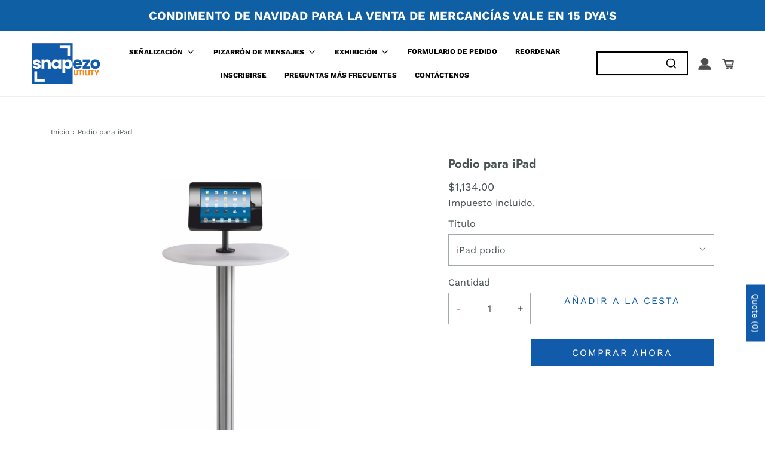

--- FILE ---
content_type: text/html; charset=utf-8
request_url: https://snapezoutility.com/es/products/euro-ipad-podium-online
body_size: 44719
content:
<!DOCTYPE html>
<!--[if lt IE 7 ]><html class="no-js ie ie6" lang="en"> <![endif]-->
<!--[if IE 7 ]><html class="no-js ie ie7" lang="en"> <![endif]-->
<!--[if IE 8 ]><html class="no-js ie ie8" lang="en"> <![endif]-->
<!--[if (gte IE 9)|!(IE)]><!-->
  <html class="no-js" lang="es"> <!--<![endif]-->

  <head>

    <meta charset="utf-8">
    <!--[if lt IE 9]>
    <script src="//html5shim.googlecode.com/svn/trunk/html5.js"></script>
    <![endif]--><title>
      Podio para iPad
        
        
        
        &ndash;
      SnapeZo.Utility
    
    </title>
    <link
      rel="preconnect"
      href="https://cdn.shopify.com"
      crossorigin /> <script src="https://ajax.googleapis.com/ajax/libs/jquery/3.6.1/jquery.min.js"></script>

    <script type="text/javascript">
      document.documentElement.className = document.documentElement.className.replace('no-js', 'js');
    </script>
    
      <meta name="description" content="Diseñado para usar con iPad 2, 3, 4, iPad Air 1 y 2 Mesa de podio de un solo poste, base y acrílico con soporte versátil para iPad Disponible en acabado blanco o negro texturizado. Fuente de alimentación continua para iPad Altura de la mesa 1014 mm Dimensiones totales máximas: 500 (ancho) x 445 (fondo) x 1340 mm (alto)">
    

    
      <meta name="viewport" content="width=device-width, initial-scale=1" />
    

    <!-- /snippets/social-meta-tags.liquid -->


<meta property="og:site_name" content="SnapeZo.Utility">
<meta property="og:url" content="https://snapezoutility.com/es/products/euro-ipad-podium-online">
<meta property="og:title" content="Podio para iPad">
<meta property="og:type" content="product">
<meta property="og:description" content="Diseñado para usar con iPad 2, 3, 4, iPad Air 1 y 2 Mesa de podio de un solo poste, base y acrílico con soporte versátil para iPad Disponible en acabado blanco o negro texturizado. Fuente de alimentación continua para iPad Altura de la mesa 1014 mm Dimensiones totales máximas: 500 (ancho) x 445 (fondo) x 1340 mm (alto)">

  <meta property="og:price:amount" content="1,134.00">
  <meta property="og:price:currency" content="USD">

<meta property="og:image" content="http://snapezoutility.com/cdn/shop/products/iPad-Podium-01_5f27f2d2-4d3d-4790-9dff-fcf544cf5f95_1200x1200.jpg?v=1629840337"><meta property="og:image" content="http://snapezoutility.com/cdn/shop/products/iPad-Podium-02_0e694c8c-1a71-488a-9007-e5826cb60766_1200x1200.jpg?v=1629840340"><meta property="og:image" content="http://snapezoutility.com/cdn/shop/products/iPad-Podium-03_b5cdd76d-2cb8-4947-80be-0a154a5cef8c_1200x1200.jpg?v=1629840340">
<meta property="og:image:alt" content="Main Image"><meta property="og:image:alt" content="Podio para iPad"><meta property="og:image:alt" content="Podio para iPad">
<meta property="og:image:secure_url" content="https://snapezoutility.com/cdn/shop/products/iPad-Podium-01_5f27f2d2-4d3d-4790-9dff-fcf544cf5f95_1200x1200.jpg?v=1629840337"><meta property="og:image:secure_url" content="https://snapezoutility.com/cdn/shop/products/iPad-Podium-02_0e694c8c-1a71-488a-9007-e5826cb60766_1200x1200.jpg?v=1629840340"><meta property="og:image:secure_url" content="https://snapezoutility.com/cdn/shop/products/iPad-Podium-03_b5cdd76d-2cb8-4947-80be-0a154a5cef8c_1200x1200.jpg?v=1629840340">


<meta name="twitter:card" content="summary_large_image">
<meta name="twitter:title" content="Podio para iPad">
<meta name="twitter:description" content="Diseñado para usar con iPad 2, 3, 4, iPad Air 1 y 2 Mesa de podio de un solo poste, base y acrílico con soporte versátil para iPad Disponible en acabado blanco o negro texturizado. Fuente de alimentación continua para iPad Altura de la mesa 1014 mm Dimensiones totales máximas: 500 (ancho) x 445 (fondo) x 1340 mm (alto)">


    <link rel="canonical" href="https://snapezoutility.com/es/products/euro-ipad-podium-online" />

    <!-- CSS -->
    
    <style>
/*============================================================================
  Typography
==============================================================================*/





@font-face {
  font-family: Jost;
  font-weight: 700;
  font-style: normal;
  font-display: swap;
  src: url("//snapezoutility.com/cdn/fonts/jost/jost_n7.921dc18c13fa0b0c94c5e2517ffe06139c3615a3.woff2") format("woff2"),
       url("//snapezoutility.com/cdn/fonts/jost/jost_n7.cbfc16c98c1e195f46c536e775e4e959c5f2f22b.woff") format("woff");
}

@font-face {
  font-family: "Work Sans";
  font-weight: 400;
  font-style: normal;
  font-display: swap;
  src: url("//snapezoutility.com/cdn/fonts/work_sans/worksans_n4.b7973b3d07d0ace13de1b1bea9c45759cdbe12cf.woff2") format("woff2"),
       url("//snapezoutility.com/cdn/fonts/work_sans/worksans_n4.cf5ceb1e6d373a9505e637c1aff0a71d0959556d.woff") format("woff");
}

@font-face {
  font-family: "Work Sans";
  font-weight: 400;
  font-style: normal;
  font-display: swap;
  src: url("//snapezoutility.com/cdn/fonts/work_sans/worksans_n4.b7973b3d07d0ace13de1b1bea9c45759cdbe12cf.woff2") format("woff2"),
       url("//snapezoutility.com/cdn/fonts/work_sans/worksans_n4.cf5ceb1e6d373a9505e637c1aff0a71d0959556d.woff") format("woff");
}


  @font-face {
  font-family: "Work Sans";
  font-weight: 700;
  font-style: normal;
  font-display: swap;
  src: url("//snapezoutility.com/cdn/fonts/work_sans/worksans_n7.e2cf5bd8f2c7e9d30c030f9ea8eafc69f5a92f7b.woff2") format("woff2"),
       url("//snapezoutility.com/cdn/fonts/work_sans/worksans_n7.20f1c80359e7f7b4327b81543e1acb5c32cd03cd.woff") format("woff");
}




  @font-face {
  font-family: "Work Sans";
  font-weight: 400;
  font-style: italic;
  font-display: swap;
  src: url("//snapezoutility.com/cdn/fonts/work_sans/worksans_i4.16ff51e3e71fc1d09ff97b9ff9ccacbeeb384ec4.woff2") format("woff2"),
       url("//snapezoutility.com/cdn/fonts/work_sans/worksans_i4.ed4a1418cba5b7f04f79e4d5c8a5f1a6bd34f23b.woff") format("woff");
}




  @font-face {
  font-family: "Work Sans";
  font-weight: 700;
  font-style: italic;
  font-display: swap;
  src: url("//snapezoutility.com/cdn/fonts/work_sans/worksans_i7.7cdba6320b03c03dcaa365743a4e0e729fe97e54.woff2") format("woff2"),
       url("//snapezoutility.com/cdn/fonts/work_sans/worksans_i7.42a9f4016982495f4c0b0fb3dc64cf8f2d0c3eaa.woff") format("woff");
}



/*============================================================================
  #General Variables
==============================================================================*/

:root {
  --page-background: #ffffff;

  --color-primary: #485356;
  --disabled-color-primary: rgba(72, 83, 86, 0.5);
  --color-primary-opacity: rgba(72, 83, 86, 0.03);
  --link-color: #485356;
  --active-link-color: #5c6a6e;

  --button-background-color: #115baa;
  --button-background-hover-color: #147be9;
  --button-background-hover-color-lighten: #2a88ed;
  --button-text-color: #fffcfc;

  --sale-color: #4a7c86;
  --sale-text-color: #fff;
  --sale-color-faint: rgba(74, 124, 134, 0.1);
  --sold-out-color: #656565;
  --sold-out-text-color: #ffffff;

  --header-background: #ffffff;
  --header-text: #656565;
  --header-border-color: rgba(101, 101, 101, 0.1);
  --header-border-color-dark: rgba(101, 101, 101, 0.15);
  --header-hover-background-color: rgba(101, 101, 101, 0.1);
  --header-overlay-text: #ffffff;

  --sticky-header-background: #ffffff;
  --sticky-header-text: #656565;
  --sticky-header-border: rgba(101, 101, 101, 0.1);

  --mobile-menu-text: #ffffff;
  --mobile-menu-background: #656565;
  --mobile-menu-border-color: rgba(255, 255, 255, 0.5);

  --footer-background: #115baa;
  --footer-text: #ffffff;
  --footer-hover-background-color: rgba(255, 255, 255, 0.1);


  --pop-up-text: #0b0b0b;
  --pop-up-background: #ffffff;

  --secondary-color: rgba(0, 0, 0, 1) !default;
  --select-padding: 5px;
  --select-radius: 2px !default;

  --border-color: rgba(72, 83, 86, 0.5);
  --border-search: rgba(101, 101, 101, 0.1);
  --border-color-subtle: rgba(72, 83, 86, 0.1);
  --border-color-subtle-darken: #3c4648;

  --color-scheme-light-background: #F3F3F3;
  --color-scheme-light-background-hover: rgba(243, 243, 243, 0.1);
  --color-scheme-light-text: #656565;
  --color-scheme-light-text-hover: rgba(101, 101, 101, 0.7);
  --color-scheme-light-input-hover: rgba(101, 101, 101, 0.1);
  --color-scheme-light-link: #656565;
  --color-scheme-light-link-active: #656565;

  --color-scheme-accent-background: #115baa;
  --color-scheme-accent-background-hover: rgba(17, 91, 170, 0.1);
  --color-scheme-accent-text: #ffffff;
  --color-scheme-accent-text-hover: rgba(255, 255, 255, 0.7);
  --color-scheme-accent-input-hover: rgba(255, 255, 255, 0.1);
  --color-scheme-accent-link: #ffffff;
  --color-scheme-accent-link-active: #e7e7e7;

  --color-scheme-dark-background: #273235;
  --color-scheme-dark-background-hover: rgba(39, 50, 53, 0.1);
  --color-scheme-dark-text: #F3F3F3;
  --color-scheme-dark-text-hover: rgba(243, 243, 243, 0.7);
  --color-scheme-dark-input-hover: rgba(243, 243, 243, 0.1);
  --color-scheme-dark-link: #F3F3F3;
  --color-scheme-dark-link-active: #F3F3F3;

  --header-font-stack: Jost, sans-serif;
  --header-font-weight: 700;
  --header-font-style: normal;
  --header-font-transform: none;

  
  --header-letter-spacing: normal;
  

  --body-font-stack: "Work Sans", sans-serif;
  --body-font-weight: 400;
  --body-font-style: normal;
  --body-font-size-int: 16;
  --body-font-size: 16px;

  --subheading-font-stack: "Work Sans", sans-serif;
  --subheading-font-weight: 400;
  --subheading-font-style: normal;
  --subheading-font-transform: uppercase;
  --subheading-case: uppercase;

  
  --heading-base: 28;
  --subheading-base: 14;
  --subheading-2-font-size: 16px;
  --subheading-2-line-height: 20px;
  --product-titles: 20;
  --subpage-header: 20;
  --subpage-header-px: 20px;
  --subpage-header-line-height: 28px;
  --heading-font-size: 28px;
  --heading-line-height: 36px;
  --subheading-font-size: 14px;
  --subheading-line-height: 18px;
  

  --color-image-overlay: #333333;
  --color-image-overlay-text: #ffffff;
  --image-overlay-opacity: calc(50 / 100);

  --flexslider-icon-eot: //snapezoutility.com/cdn/shop/t/30/assets/flexslider-icon.eot?v=70838442330258149421671215125;
  --flexslider-icon-eot-ie: //snapezoutility.com/cdn/shop/t/30/assets/flexslider-icon.eot%23iefix?v=4745;
  --flexslider-icon-woff: //snapezoutility.com/cdn/shop/t/30/assets/flexslider-icon.eot?v=70838442330258149421671215125;
  --flexslider-icon-ttf: //snapezoutility.com/cdn/shop/t/30/assets/flexslider-icon.eot?v=70838442330258149421671215125;
  --flexslider-icon-svg: //snapezoutility.com/cdn/shop/t/30/assets/flexslider-icon.eot?v=70838442330258149421671215125;

  --delete-button-png: //snapezoutility.com/cdn/shop/t/30/assets/delete.png?v=4745;
  --loader-svg: //snapezoutility.com/cdn/shop/t/30/assets/loader.svg?v=119822953187440061741671215130;

  
  --mobile-menu-link-transform: uppercase;
  --mobile-menu-link-letter-spacing: 2px;
  

  
  --buttons-transform: uppercase;
  --buttons-letter-spacing: 2px;
  

  
    --button-font-family: var(--body-font-stack);
    --button-font-weight: var(--body-font-weight);
    --button-font-style: var(--body-font-style);
    --button-font-size: var(--body-font-size);
  

  
    --button-font-size-int: calc(var(--body-font-size-int) - 2);
  

  
    --subheading-letter-spacing: 1px;
  

  
    --nav-font-family: var(--subheading-font-stack);
    --nav-font-weight: var(--subheading-font-weight);
    --nav-font-style: var(--subheading-font-style);
  

  
    --nav-text-transform: uppercase;
    --nav-letter-spacing: 2px;
  

  
    --nav-font-size-int: var(--body-font-size-int);
  

  --password-text-color: #000000;
  --password-error-background: #feebeb;
  --password-error-text: #7e1412;
  --password-login-background: #111111;
  --password-login-text: #b8b8b8;
  --password-btn-text: #ffffff;
  --password-btn-background: #000000;
  --password-btn-background-success: #4caf50;
  --success-color: #28a745;
  --error-color: #b94a48;

  /* Shop Pay Installments variables */
  --color-body: #ffffff;
  --color-bg: #ffffff;
}
</style>


    
      <link
        rel="preload"
        href="//snapezoutility.com/cdn/shop/t/30/assets/theme-product.min.css?v=94238266805395335861671215130"
        as="style">
      <link href="//snapezoutility.com/cdn/shop/t/30/assets/theme-product.min.css?v=94238266805395335861671215130" rel="stylesheet" type="text/css" media="all" />
    

    <link href="//snapezoutility.com/cdn/shop/t/30/assets/custom.css?v=163009579688772801681687160047" rel="stylesheet" type="text/css" media="all" />

    

    

    
      <link
        rel="shortcut icon"
        href="//snapezoutility.com/cdn/shop/files/Snap_Frames_Direct_Favicon_16x16_7f1fbb8c-53fc-4a88-8951-ab1820b82c3c_32x32.png?v=1687897880"
        type="image/png">
    

    <link
      rel="sitemap"
      type="application/xml"
      title="Sitemap"
      href="/sitemap.xml" />

    <script type='text/javascript' src='https://snapezoutility.com/apps/wlm/js/wlm-1.1.js'></script>


 
 









<style type="text/css">.wlm-message-pnf{text-align:center;}#wlm-pwd-form {padding: 30px 0;text-align: center}#wlm-wrapper,.wlm-form-holder {display: inline-block}#wlm-pwd-error {display: none;color: #fb8077;text-align: left}#wlm-pwd-error.wlm-error {border: 1px solid #fb8077}#wlm-pwd-form-button {display: inline-block!important;height: auto!important;padding: 8px 15px!important;background: #777;border-radius: 3px!important;color: #fff!important;text-decoration: none!important;vertical-align: top}.wlm-instantclick-fix,.wlm-item-selector {position: absolute;z-index: -999;display: none;height: 0;width: 0;font-size: 0;line-height: 0}</style>






        
      <script type='text/javascript'>
      
        wlm.navigateByLocation();
      
      wlm.jq(document).ready(function(){
        wlm.removeLinks();
      });
    </script>
    
    
<script>window.performance && window.performance.mark && window.performance.mark('shopify.content_for_header.start');</script><meta name="facebook-domain-verification" content="w2dirvgo9bii7tjcgw80nlz6zh03k7">
<meta name="facebook-domain-verification" content="325egrhhv6yn9r98a3yi8r2501hwvu">
<meta name="google-site-verification" content="94_Fw0lxQUjxwnuZs9LW1UQpwpt2PdIuGyrKh8ojqto">
<meta id="shopify-digital-wallet" name="shopify-digital-wallet" content="/53635678402/digital_wallets/dialog">
<meta name="shopify-checkout-api-token" content="dab903deb3c91e6a076a1f036f12ea62">
<link rel="alternate" hreflang="x-default" href="https://snapezoutility.com/products/euro-ipad-podium-online">
<link rel="alternate" hreflang="en" href="https://snapezoutility.com/products/euro-ipad-podium-online">
<link rel="alternate" hreflang="es" href="https://snapezoutility.com/es/products/euro-ipad-podium-online">
<link rel="alternate" hreflang="de" href="https://snapezoutility.com/de/products/euro-ipad-podium-online">
<link rel="alternate" type="application/json+oembed" href="https://snapezoutility.com/es/products/euro-ipad-podium-online.oembed">
<script async="async" src="/checkouts/internal/preloads.js?locale=es-DE"></script>
<link rel="preconnect" href="https://shop.app" crossorigin="anonymous">
<script async="async" src="https://shop.app/checkouts/internal/preloads.js?locale=es-DE&shop_id=53635678402" crossorigin="anonymous"></script>
<script id="apple-pay-shop-capabilities" type="application/json">{"shopId":53635678402,"countryCode":"US","currencyCode":"USD","merchantCapabilities":["supports3DS"],"merchantId":"gid:\/\/shopify\/Shop\/53635678402","merchantName":"SnapeZo.Utility","requiredBillingContactFields":["postalAddress","email"],"requiredShippingContactFields":["postalAddress","email"],"shippingType":"shipping","supportedNetworks":["visa","masterCard","amex","discover","elo","jcb"],"total":{"type":"pending","label":"SnapeZo.Utility","amount":"1.00"},"shopifyPaymentsEnabled":true,"supportsSubscriptions":true}</script>
<script id="shopify-features" type="application/json">{"accessToken":"dab903deb3c91e6a076a1f036f12ea62","betas":["rich-media-storefront-analytics"],"domain":"snapezoutility.com","predictiveSearch":true,"shopId":53635678402,"locale":"es"}</script>
<script>var Shopify = Shopify || {};
Shopify.shop = "snapezo-utility.myshopify.com";
Shopify.locale = "es";
Shopify.currency = {"active":"USD","rate":"1.17344"};
Shopify.country = "DE";
Shopify.theme = {"name":"SZO_ENVY\/main","id":131862757570,"schema_name":"Envy","schema_version":"31.0.5","theme_store_id":null,"role":"main"};
Shopify.theme.handle = "null";
Shopify.theme.style = {"id":null,"handle":null};
Shopify.cdnHost = "snapezoutility.com/cdn";
Shopify.routes = Shopify.routes || {};
Shopify.routes.root = "/es/";</script>
<script type="module">!function(o){(o.Shopify=o.Shopify||{}).modules=!0}(window);</script>
<script>!function(o){function n(){var o=[];function n(){o.push(Array.prototype.slice.apply(arguments))}return n.q=o,n}var t=o.Shopify=o.Shopify||{};t.loadFeatures=n(),t.autoloadFeatures=n()}(window);</script>
<script>
  window.ShopifyPay = window.ShopifyPay || {};
  window.ShopifyPay.apiHost = "shop.app\/pay";
  window.ShopifyPay.redirectState = null;
</script>
<script id="shop-js-analytics" type="application/json">{"pageType":"product"}</script>
<script defer="defer" async type="module" src="//snapezoutility.com/cdn/shopifycloud/shop-js/modules/v2/client.init-shop-cart-sync_2Gr3Q33f.es.esm.js"></script>
<script defer="defer" async type="module" src="//snapezoutility.com/cdn/shopifycloud/shop-js/modules/v2/chunk.common_noJfOIa7.esm.js"></script>
<script defer="defer" async type="module" src="//snapezoutility.com/cdn/shopifycloud/shop-js/modules/v2/chunk.modal_Deo2FJQo.esm.js"></script>
<script type="module">
  await import("//snapezoutility.com/cdn/shopifycloud/shop-js/modules/v2/client.init-shop-cart-sync_2Gr3Q33f.es.esm.js");
await import("//snapezoutility.com/cdn/shopifycloud/shop-js/modules/v2/chunk.common_noJfOIa7.esm.js");
await import("//snapezoutility.com/cdn/shopifycloud/shop-js/modules/v2/chunk.modal_Deo2FJQo.esm.js");

  window.Shopify.SignInWithShop?.initShopCartSync?.({"fedCMEnabled":true,"windoidEnabled":true});

</script>
<script>
  window.Shopify = window.Shopify || {};
  if (!window.Shopify.featureAssets) window.Shopify.featureAssets = {};
  window.Shopify.featureAssets['shop-js'] = {"shop-cart-sync":["modules/v2/client.shop-cart-sync_CLKquFP5.es.esm.js","modules/v2/chunk.common_noJfOIa7.esm.js","modules/v2/chunk.modal_Deo2FJQo.esm.js"],"init-fed-cm":["modules/v2/client.init-fed-cm_UIHl99eI.es.esm.js","modules/v2/chunk.common_noJfOIa7.esm.js","modules/v2/chunk.modal_Deo2FJQo.esm.js"],"shop-cash-offers":["modules/v2/client.shop-cash-offers_CmfU17z0.es.esm.js","modules/v2/chunk.common_noJfOIa7.esm.js","modules/v2/chunk.modal_Deo2FJQo.esm.js"],"shop-login-button":["modules/v2/client.shop-login-button_TNcmr2ON.es.esm.js","modules/v2/chunk.common_noJfOIa7.esm.js","modules/v2/chunk.modal_Deo2FJQo.esm.js"],"pay-button":["modules/v2/client.pay-button_Bev6HBFS.es.esm.js","modules/v2/chunk.common_noJfOIa7.esm.js","modules/v2/chunk.modal_Deo2FJQo.esm.js"],"shop-button":["modules/v2/client.shop-button_D1FAYBb2.es.esm.js","modules/v2/chunk.common_noJfOIa7.esm.js","modules/v2/chunk.modal_Deo2FJQo.esm.js"],"avatar":["modules/v2/client.avatar_BTnouDA3.es.esm.js"],"init-windoid":["modules/v2/client.init-windoid_DEZXpPDW.es.esm.js","modules/v2/chunk.common_noJfOIa7.esm.js","modules/v2/chunk.modal_Deo2FJQo.esm.js"],"init-shop-for-new-customer-accounts":["modules/v2/client.init-shop-for-new-customer-accounts_BplbpZyb.es.esm.js","modules/v2/client.shop-login-button_TNcmr2ON.es.esm.js","modules/v2/chunk.common_noJfOIa7.esm.js","modules/v2/chunk.modal_Deo2FJQo.esm.js"],"init-shop-email-lookup-coordinator":["modules/v2/client.init-shop-email-lookup-coordinator_HqkMc84a.es.esm.js","modules/v2/chunk.common_noJfOIa7.esm.js","modules/v2/chunk.modal_Deo2FJQo.esm.js"],"init-shop-cart-sync":["modules/v2/client.init-shop-cart-sync_2Gr3Q33f.es.esm.js","modules/v2/chunk.common_noJfOIa7.esm.js","modules/v2/chunk.modal_Deo2FJQo.esm.js"],"shop-toast-manager":["modules/v2/client.shop-toast-manager_SugAQS8a.es.esm.js","modules/v2/chunk.common_noJfOIa7.esm.js","modules/v2/chunk.modal_Deo2FJQo.esm.js"],"init-customer-accounts":["modules/v2/client.init-customer-accounts_fxIyJgvX.es.esm.js","modules/v2/client.shop-login-button_TNcmr2ON.es.esm.js","modules/v2/chunk.common_noJfOIa7.esm.js","modules/v2/chunk.modal_Deo2FJQo.esm.js"],"init-customer-accounts-sign-up":["modules/v2/client.init-customer-accounts-sign-up_DnItKKRk.es.esm.js","modules/v2/client.shop-login-button_TNcmr2ON.es.esm.js","modules/v2/chunk.common_noJfOIa7.esm.js","modules/v2/chunk.modal_Deo2FJQo.esm.js"],"shop-follow-button":["modules/v2/client.shop-follow-button_Bfwbpk3m.es.esm.js","modules/v2/chunk.common_noJfOIa7.esm.js","modules/v2/chunk.modal_Deo2FJQo.esm.js"],"checkout-modal":["modules/v2/client.checkout-modal_BA6xEtNy.es.esm.js","modules/v2/chunk.common_noJfOIa7.esm.js","modules/v2/chunk.modal_Deo2FJQo.esm.js"],"shop-login":["modules/v2/client.shop-login_D2RP8Rbe.es.esm.js","modules/v2/chunk.common_noJfOIa7.esm.js","modules/v2/chunk.modal_Deo2FJQo.esm.js"],"lead-capture":["modules/v2/client.lead-capture_Dq1M6aah.es.esm.js","modules/v2/chunk.common_noJfOIa7.esm.js","modules/v2/chunk.modal_Deo2FJQo.esm.js"],"payment-terms":["modules/v2/client.payment-terms_DYWUeaxY.es.esm.js","modules/v2/chunk.common_noJfOIa7.esm.js","modules/v2/chunk.modal_Deo2FJQo.esm.js"]};
</script>
<script>(function() {
  var isLoaded = false;
  function asyncLoad() {
    if (isLoaded) return;
    isLoaded = true;
    var urls = ["\/\/searchserverapi1.com\/widgets\/shopify\/init.js?a=3p3p6h7o2w\u0026shop=snapezo-utility.myshopify.com"];
    for (var i = 0; i < urls.length; i++) {
      var s = document.createElement('script');
      s.type = 'text/javascript';
      s.async = true;
      s.src = urls[i];
      var x = document.getElementsByTagName('script')[0];
      x.parentNode.insertBefore(s, x);
    }
  };
  if(window.attachEvent) {
    window.attachEvent('onload', asyncLoad);
  } else {
    window.addEventListener('load', asyncLoad, false);
  }
})();</script>
<script id="__st">var __st={"a":53635678402,"offset":3600,"reqid":"4a341ddd-2b70-4956-a782-bd75a5711668-1769168308","pageurl":"snapezoutility.com\/es\/products\/euro-ipad-podium-online","u":"53493e7c8ae2","p":"product","rtyp":"product","rid":6943148310722};</script>
<script>window.ShopifyPaypalV4VisibilityTracking = true;</script>
<script id="captcha-bootstrap">!function(){'use strict';const t='contact',e='account',n='new_comment',o=[[t,t],['blogs',n],['comments',n],[t,'customer']],c=[[e,'customer_login'],[e,'guest_login'],[e,'recover_customer_password'],[e,'create_customer']],r=t=>t.map((([t,e])=>`form[action*='/${t}']:not([data-nocaptcha='true']) input[name='form_type'][value='${e}']`)).join(','),a=t=>()=>t?[...document.querySelectorAll(t)].map((t=>t.form)):[];function s(){const t=[...o],e=r(t);return a(e)}const i='password',u='form_key',d=['recaptcha-v3-token','g-recaptcha-response','h-captcha-response',i],f=()=>{try{return window.sessionStorage}catch{return}},m='__shopify_v',_=t=>t.elements[u];function p(t,e,n=!1){try{const o=window.sessionStorage,c=JSON.parse(o.getItem(e)),{data:r}=function(t){const{data:e,action:n}=t;return t[m]||n?{data:e,action:n}:{data:t,action:n}}(c);for(const[e,n]of Object.entries(r))t.elements[e]&&(t.elements[e].value=n);n&&o.removeItem(e)}catch(o){console.error('form repopulation failed',{error:o})}}const l='form_type',E='cptcha';function T(t){t.dataset[E]=!0}const w=window,h=w.document,L='Shopify',v='ce_forms',y='captcha';let A=!1;((t,e)=>{const n=(g='f06e6c50-85a8-45c8-87d0-21a2b65856fe',I='https://cdn.shopify.com/shopifycloud/storefront-forms-hcaptcha/ce_storefront_forms_captcha_hcaptcha.v1.5.2.iife.js',D={infoText:'Protegido por hCaptcha',privacyText:'Privacidad',termsText:'Términos'},(t,e,n)=>{const o=w[L][v],c=o.bindForm;if(c)return c(t,g,e,D).then(n);var r;o.q.push([[t,g,e,D],n]),r=I,A||(h.body.append(Object.assign(h.createElement('script'),{id:'captcha-provider',async:!0,src:r})),A=!0)});var g,I,D;w[L]=w[L]||{},w[L][v]=w[L][v]||{},w[L][v].q=[],w[L][y]=w[L][y]||{},w[L][y].protect=function(t,e){n(t,void 0,e),T(t)},Object.freeze(w[L][y]),function(t,e,n,w,h,L){const[v,y,A,g]=function(t,e,n){const i=e?o:[],u=t?c:[],d=[...i,...u],f=r(d),m=r(i),_=r(d.filter((([t,e])=>n.includes(e))));return[a(f),a(m),a(_),s()]}(w,h,L),I=t=>{const e=t.target;return e instanceof HTMLFormElement?e:e&&e.form},D=t=>v().includes(t);t.addEventListener('submit',(t=>{const e=I(t);if(!e)return;const n=D(e)&&!e.dataset.hcaptchaBound&&!e.dataset.recaptchaBound,o=_(e),c=g().includes(e)&&(!o||!o.value);(n||c)&&t.preventDefault(),c&&!n&&(function(t){try{if(!f())return;!function(t){const e=f();if(!e)return;const n=_(t);if(!n)return;const o=n.value;o&&e.removeItem(o)}(t);const e=Array.from(Array(32),(()=>Math.random().toString(36)[2])).join('');!function(t,e){_(t)||t.append(Object.assign(document.createElement('input'),{type:'hidden',name:u})),t.elements[u].value=e}(t,e),function(t,e){const n=f();if(!n)return;const o=[...t.querySelectorAll(`input[type='${i}']`)].map((({name:t})=>t)),c=[...d,...o],r={};for(const[a,s]of new FormData(t).entries())c.includes(a)||(r[a]=s);n.setItem(e,JSON.stringify({[m]:1,action:t.action,data:r}))}(t,e)}catch(e){console.error('failed to persist form',e)}}(e),e.submit())}));const S=(t,e)=>{t&&!t.dataset[E]&&(n(t,e.some((e=>e===t))),T(t))};for(const o of['focusin','change'])t.addEventListener(o,(t=>{const e=I(t);D(e)&&S(e,y())}));const B=e.get('form_key'),M=e.get(l),P=B&&M;t.addEventListener('DOMContentLoaded',(()=>{const t=y();if(P)for(const e of t)e.elements[l].value===M&&p(e,B);[...new Set([...A(),...v().filter((t=>'true'===t.dataset.shopifyCaptcha))])].forEach((e=>S(e,t)))}))}(h,new URLSearchParams(w.location.search),n,t,e,['guest_login'])})(!0,!0)}();</script>
<script integrity="sha256-4kQ18oKyAcykRKYeNunJcIwy7WH5gtpwJnB7kiuLZ1E=" data-source-attribution="shopify.loadfeatures" defer="defer" src="//snapezoutility.com/cdn/shopifycloud/storefront/assets/storefront/load_feature-a0a9edcb.js" crossorigin="anonymous"></script>
<script crossorigin="anonymous" defer="defer" src="//snapezoutility.com/cdn/shopifycloud/storefront/assets/shopify_pay/storefront-65b4c6d7.js?v=20250812"></script>
<script data-source-attribution="shopify.dynamic_checkout.dynamic.init">var Shopify=Shopify||{};Shopify.PaymentButton=Shopify.PaymentButton||{isStorefrontPortableWallets:!0,init:function(){window.Shopify.PaymentButton.init=function(){};var t=document.createElement("script");t.src="https://snapezoutility.com/cdn/shopifycloud/portable-wallets/latest/portable-wallets.es.js",t.type="module",document.head.appendChild(t)}};
</script>
<script data-source-attribution="shopify.dynamic_checkout.buyer_consent">
  function portableWalletsHideBuyerConsent(e){var t=document.getElementById("shopify-buyer-consent"),n=document.getElementById("shopify-subscription-policy-button");t&&n&&(t.classList.add("hidden"),t.setAttribute("aria-hidden","true"),n.removeEventListener("click",e))}function portableWalletsShowBuyerConsent(e){var t=document.getElementById("shopify-buyer-consent"),n=document.getElementById("shopify-subscription-policy-button");t&&n&&(t.classList.remove("hidden"),t.removeAttribute("aria-hidden"),n.addEventListener("click",e))}window.Shopify?.PaymentButton&&(window.Shopify.PaymentButton.hideBuyerConsent=portableWalletsHideBuyerConsent,window.Shopify.PaymentButton.showBuyerConsent=portableWalletsShowBuyerConsent);
</script>
<script>
  function portableWalletsCleanup(e){e&&e.src&&console.error("Failed to load portable wallets script "+e.src);var t=document.querySelectorAll("shopify-accelerated-checkout .shopify-payment-button__skeleton, shopify-accelerated-checkout-cart .wallet-cart-button__skeleton"),e=document.getElementById("shopify-buyer-consent");for(let e=0;e<t.length;e++)t[e].remove();e&&e.remove()}function portableWalletsNotLoadedAsModule(e){e instanceof ErrorEvent&&"string"==typeof e.message&&e.message.includes("import.meta")&&"string"==typeof e.filename&&e.filename.includes("portable-wallets")&&(window.removeEventListener("error",portableWalletsNotLoadedAsModule),window.Shopify.PaymentButton.failedToLoad=e,"loading"===document.readyState?document.addEventListener("DOMContentLoaded",window.Shopify.PaymentButton.init):window.Shopify.PaymentButton.init())}window.addEventListener("error",portableWalletsNotLoadedAsModule);
</script>

<script type="module" src="https://snapezoutility.com/cdn/shopifycloud/portable-wallets/latest/portable-wallets.es.js" onError="portableWalletsCleanup(this)" crossorigin="anonymous"></script>
<script nomodule>
  document.addEventListener("DOMContentLoaded", portableWalletsCleanup);
</script>

<link id="shopify-accelerated-checkout-styles" rel="stylesheet" media="screen" href="https://snapezoutility.com/cdn/shopifycloud/portable-wallets/latest/accelerated-checkout-backwards-compat.css" crossorigin="anonymous">
<style id="shopify-accelerated-checkout-cart">
        #shopify-buyer-consent {
  margin-top: 1em;
  display: inline-block;
  width: 100%;
}

#shopify-buyer-consent.hidden {
  display: none;
}

#shopify-subscription-policy-button {
  background: none;
  border: none;
  padding: 0;
  text-decoration: underline;
  font-size: inherit;
  cursor: pointer;
}

#shopify-subscription-policy-button::before {
  box-shadow: none;
}

      </style>

<script>window.performance && window.performance.mark && window.performance.mark('shopify.content_for_header.end');</script>

    <script type="text/javascript">
      window.wetheme = {
      name: 'Envy',
                                                                                                                                                                                          		};
    </script>

    

    
    
<!-- Start of Judge.me Core -->
<link rel="dns-prefetch" href="https://cdn.judge.me/">
<script data-cfasync='false' class='jdgm-settings-script'>window.jdgmSettings={"pagination":5,"disable_web_reviews":false,"badge_no_review_text":"No reviews","badge_n_reviews_text":"{{ n }} review/reviews","hide_badge_preview_if_no_reviews":true,"badge_hide_text":false,"enforce_center_preview_badge":false,"widget_title":"Customer Reviews","widget_open_form_text":"Write a review","widget_close_form_text":"Cancel review","widget_refresh_page_text":"Refresh page","widget_summary_text":"Based on {{ number_of_reviews }} review/reviews","widget_no_review_text":"Be the first to write a review","widget_name_field_text":"Display name","widget_verified_name_field_text":"Verified Name (public)","widget_name_placeholder_text":"Display name","widget_required_field_error_text":"This field is required.","widget_email_field_text":"Email address","widget_verified_email_field_text":"Verified Email (private, can not be edited)","widget_email_placeholder_text":"Your email address","widget_email_field_error_text":"Please enter a valid email address.","widget_rating_field_text":"Rating","widget_review_title_field_text":"Review Title","widget_review_title_placeholder_text":"Give your review a title","widget_review_body_field_text":"Review content","widget_review_body_placeholder_text":"Start writing here...","widget_pictures_field_text":"Picture/Video (optional)","widget_submit_review_text":"Submit Review","widget_submit_verified_review_text":"Submit Verified Review","widget_submit_success_msg_with_auto_publish":"Thank you! Please refresh the page in a few moments to see your review. You can remove or edit your review by logging into \u003ca href='https://judge.me/login' target='_blank' rel='nofollow noopener'\u003eJudge.me\u003c/a\u003e","widget_submit_success_msg_no_auto_publish":"Thank you! Your review will be published as soon as it is approved by the shop admin. You can remove or edit your review by logging into \u003ca href='https://judge.me/login' target='_blank' rel='nofollow noopener'\u003eJudge.me\u003c/a\u003e","widget_show_default_reviews_out_of_total_text":"Showing {{ n_reviews_shown }} out of {{ n_reviews }} reviews.","widget_show_all_link_text":"Show all","widget_show_less_link_text":"Show less","widget_author_said_text":"{{ reviewer_name }} said:","widget_days_text":"{{ n }} days ago","widget_weeks_text":"{{ n }} week/weeks ago","widget_months_text":"{{ n }} month/months ago","widget_years_text":"{{ n }} year/years ago","widget_yesterday_text":"Yesterday","widget_today_text":"Today","widget_replied_text":"\u003e\u003e {{ shop_name }} replied:","widget_read_more_text":"Read more","widget_reviewer_name_as_initial":"","widget_rating_filter_color":"#fbcd0a","widget_rating_filter_see_all_text":"See all reviews","widget_sorting_most_recent_text":"Most Recent","widget_sorting_highest_rating_text":"Highest Rating","widget_sorting_lowest_rating_text":"Lowest Rating","widget_sorting_with_pictures_text":"Only Pictures","widget_sorting_most_helpful_text":"Most Helpful","widget_open_question_form_text":"Ask a question","widget_reviews_subtab_text":"Reviews","widget_questions_subtab_text":"Questions","widget_question_label_text":"Question","widget_answer_label_text":"Answer","widget_question_placeholder_text":"Write your question here","widget_submit_question_text":"Submit Question","widget_question_submit_success_text":"Thank you for your question! We will notify you once it gets answered.","verified_badge_text":"Verified","verified_badge_bg_color":"","verified_badge_text_color":"","verified_badge_placement":"left-of-reviewer-name","widget_review_max_height":"","widget_hide_border":false,"widget_social_share":false,"widget_thumb":false,"widget_review_location_show":false,"widget_location_format":"","all_reviews_include_out_of_store_products":true,"all_reviews_out_of_store_text":"(out of store)","all_reviews_pagination":100,"all_reviews_product_name_prefix_text":"about","enable_review_pictures":false,"enable_question_anwser":false,"widget_theme":"default","review_date_format":"mm/dd/yyyy","default_sort_method":"most-recent","widget_product_reviews_subtab_text":"Product Reviews","widget_shop_reviews_subtab_text":"Shop Reviews","widget_other_products_reviews_text":"Reviews for other products","widget_store_reviews_subtab_text":"Store reviews","widget_no_store_reviews_text":"This store hasn't received any reviews yet","widget_web_restriction_product_reviews_text":"This product hasn't received any reviews yet","widget_no_items_text":"No items found","widget_show_more_text":"Show more","widget_write_a_store_review_text":"Write a Store Review","widget_other_languages_heading":"Reviews in Other Languages","widget_translate_review_text":"Translate review to {{ language }}","widget_translating_review_text":"Translating...","widget_show_original_translation_text":"Show original ({{ language }})","widget_translate_review_failed_text":"Review couldn't be translated.","widget_translate_review_retry_text":"Retry","widget_translate_review_try_again_later_text":"Try again later","show_product_url_for_grouped_product":false,"widget_sorting_pictures_first_text":"Pictures First","show_pictures_on_all_rev_page_mobile":false,"show_pictures_on_all_rev_page_desktop":false,"floating_tab_hide_mobile_install_preference":false,"floating_tab_button_name":"★ Reviews","floating_tab_title":"Let customers speak for us","floating_tab_button_color":"","floating_tab_button_background_color":"","floating_tab_url":"","floating_tab_url_enabled":false,"floating_tab_tab_style":"text","all_reviews_text_badge_text":"Customers rate us {{ shop.metafields.judgeme.all_reviews_rating | round: 1 }}/5 based on {{ shop.metafields.judgeme.all_reviews_count }} reviews.","all_reviews_text_badge_text_branded_style":"{{ shop.metafields.judgeme.all_reviews_rating | round: 1 }} out of 5 stars based on {{ shop.metafields.judgeme.all_reviews_count }} reviews","is_all_reviews_text_badge_a_link":false,"show_stars_for_all_reviews_text_badge":false,"all_reviews_text_badge_url":"","all_reviews_text_style":"text","all_reviews_text_color_style":"judgeme_brand_color","all_reviews_text_color":"#108474","all_reviews_text_show_jm_brand":true,"featured_carousel_show_header":true,"featured_carousel_title":"Let customers speak for us","testimonials_carousel_title":"Customers are saying","videos_carousel_title":"Real customer stories","cards_carousel_title":"Customers are saying","featured_carousel_count_text":"from {{ n }} reviews","featured_carousel_add_link_to_all_reviews_page":false,"featured_carousel_url":"","featured_carousel_show_images":true,"featured_carousel_autoslide_interval":5,"featured_carousel_arrows_on_the_sides":false,"featured_carousel_height":250,"featured_carousel_width":80,"featured_carousel_image_size":0,"featured_carousel_image_height":250,"featured_carousel_arrow_color":"#eeeeee","verified_count_badge_style":"vintage","verified_count_badge_orientation":"horizontal","verified_count_badge_color_style":"judgeme_brand_color","verified_count_badge_color":"#108474","is_verified_count_badge_a_link":false,"verified_count_badge_url":"","verified_count_badge_show_jm_brand":true,"widget_rating_preset_default":5,"widget_first_sub_tab":"product-reviews","widget_show_histogram":true,"widget_histogram_use_custom_color":false,"widget_pagination_use_custom_color":false,"widget_star_use_custom_color":false,"widget_verified_badge_use_custom_color":false,"widget_write_review_use_custom_color":false,"picture_reminder_submit_button":"Upload Pictures","enable_review_videos":false,"mute_video_by_default":false,"widget_sorting_videos_first_text":"Videos First","widget_review_pending_text":"Pending","featured_carousel_items_for_large_screen":3,"social_share_options_order":"Facebook,Twitter","remove_microdata_snippet":true,"disable_json_ld":false,"enable_json_ld_products":false,"preview_badge_show_question_text":false,"preview_badge_no_question_text":"No questions","preview_badge_n_question_text":"{{ number_of_questions }} question/questions","qa_badge_show_icon":false,"qa_badge_position":"same-row","remove_judgeme_branding":false,"widget_add_search_bar":false,"widget_search_bar_placeholder":"Search","widget_sorting_verified_only_text":"Verified only","featured_carousel_theme":"default","featured_carousel_show_rating":true,"featured_carousel_show_title":true,"featured_carousel_show_body":true,"featured_carousel_show_date":false,"featured_carousel_show_reviewer":true,"featured_carousel_show_product":false,"featured_carousel_header_background_color":"#108474","featured_carousel_header_text_color":"#ffffff","featured_carousel_name_product_separator":"reviewed","featured_carousel_full_star_background":"#108474","featured_carousel_empty_star_background":"#dadada","featured_carousel_vertical_theme_background":"#f9fafb","featured_carousel_verified_badge_enable":false,"featured_carousel_verified_badge_color":"#108474","featured_carousel_border_style":"round","featured_carousel_review_line_length_limit":3,"featured_carousel_more_reviews_button_text":"Read more reviews","featured_carousel_view_product_button_text":"View product","all_reviews_page_load_reviews_on":"scroll","all_reviews_page_load_more_text":"Load More Reviews","disable_fb_tab_reviews":false,"enable_ajax_cdn_cache":false,"widget_public_name_text":"displayed publicly like","default_reviewer_name":"John Smith","default_reviewer_name_has_non_latin":true,"widget_reviewer_anonymous":"Anonymous","medals_widget_title":"Judge.me Review Medals","medals_widget_background_color":"#f9fafb","medals_widget_position":"footer_all_pages","medals_widget_border_color":"#f9fafb","medals_widget_verified_text_position":"left","medals_widget_use_monochromatic_version":false,"medals_widget_elements_color":"#108474","show_reviewer_avatar":true,"widget_invalid_yt_video_url_error_text":"Not a YouTube video URL","widget_max_length_field_error_text":"Please enter no more than {0} characters.","widget_show_country_flag":false,"widget_show_collected_via_shop_app":true,"widget_verified_by_shop_badge_style":"light","widget_verified_by_shop_text":"Verified by Shop","widget_show_photo_gallery":false,"widget_load_with_code_splitting":true,"widget_ugc_install_preference":false,"widget_ugc_title":"Made by us, Shared by you","widget_ugc_subtitle":"Tag us to see your picture featured in our page","widget_ugc_arrows_color":"#ffffff","widget_ugc_primary_button_text":"Buy Now","widget_ugc_primary_button_background_color":"#108474","widget_ugc_primary_button_text_color":"#ffffff","widget_ugc_primary_button_border_width":"0","widget_ugc_primary_button_border_style":"none","widget_ugc_primary_button_border_color":"#108474","widget_ugc_primary_button_border_radius":"25","widget_ugc_secondary_button_text":"Load More","widget_ugc_secondary_button_background_color":"#ffffff","widget_ugc_secondary_button_text_color":"#108474","widget_ugc_secondary_button_border_width":"2","widget_ugc_secondary_button_border_style":"solid","widget_ugc_secondary_button_border_color":"#108474","widget_ugc_secondary_button_border_radius":"25","widget_ugc_reviews_button_text":"View Reviews","widget_ugc_reviews_button_background_color":"#ffffff","widget_ugc_reviews_button_text_color":"#108474","widget_ugc_reviews_button_border_width":"2","widget_ugc_reviews_button_border_style":"solid","widget_ugc_reviews_button_border_color":"#108474","widget_ugc_reviews_button_border_radius":"25","widget_ugc_reviews_button_link_to":"judgeme-reviews-page","widget_ugc_show_post_date":true,"widget_ugc_max_width":"800","widget_rating_metafield_value_type":true,"widget_primary_color":"#108474","widget_enable_secondary_color":false,"widget_secondary_color":"#edf5f5","widget_summary_average_rating_text":"{{ average_rating }} out of 5","widget_media_grid_title":"Customer photos \u0026 videos","widget_media_grid_see_more_text":"See more","widget_round_style":false,"widget_show_product_medals":true,"widget_verified_by_judgeme_text":"Verified by Judge.me","widget_show_store_medals":true,"widget_verified_by_judgeme_text_in_store_medals":"Verified by Judge.me","widget_media_field_exceed_quantity_message":"Sorry, we can only accept {{ max_media }} for one review.","widget_media_field_exceed_limit_message":"{{ file_name }} is too large, please select a {{ media_type }} less than {{ size_limit }}MB.","widget_review_submitted_text":"Review Submitted!","widget_question_submitted_text":"Question Submitted!","widget_close_form_text_question":"Cancel","widget_write_your_answer_here_text":"Write your answer here","widget_enabled_branded_link":true,"widget_show_collected_by_judgeme":false,"widget_reviewer_name_color":"","widget_write_review_text_color":"","widget_write_review_bg_color":"","widget_collected_by_judgeme_text":"collected by Judge.me","widget_pagination_type":"standard","widget_load_more_text":"Load More","widget_load_more_color":"#108474","widget_full_review_text":"Full Review","widget_read_more_reviews_text":"Read More Reviews","widget_read_questions_text":"Read Questions","widget_questions_and_answers_text":"Questions \u0026 Answers","widget_verified_by_text":"Verified by","widget_verified_text":"Verified","widget_number_of_reviews_text":"{{ number_of_reviews }} reviews","widget_back_button_text":"Back","widget_next_button_text":"Next","widget_custom_forms_filter_button":"Filters","custom_forms_style":"vertical","widget_show_review_information":false,"how_reviews_are_collected":"How reviews are collected?","widget_show_review_keywords":false,"widget_gdpr_statement":"How we use your data: We'll only contact you about the review you left, and only if necessary. By submitting your review, you agree to Judge.me's \u003ca href='https://judge.me/terms' target='_blank' rel='nofollow noopener'\u003eterms\u003c/a\u003e, \u003ca href='https://judge.me/privacy' target='_blank' rel='nofollow noopener'\u003eprivacy\u003c/a\u003e and \u003ca href='https://judge.me/content-policy' target='_blank' rel='nofollow noopener'\u003econtent\u003c/a\u003e policies.","widget_multilingual_sorting_enabled":false,"widget_translate_review_content_enabled":false,"widget_translate_review_content_method":"manual","popup_widget_review_selection":"automatically_with_pictures","popup_widget_round_border_style":true,"popup_widget_show_title":true,"popup_widget_show_body":true,"popup_widget_show_reviewer":false,"popup_widget_show_product":true,"popup_widget_show_pictures":true,"popup_widget_use_review_picture":true,"popup_widget_show_on_home_page":true,"popup_widget_show_on_product_page":true,"popup_widget_show_on_collection_page":true,"popup_widget_show_on_cart_page":true,"popup_widget_position":"bottom_left","popup_widget_first_review_delay":5,"popup_widget_duration":5,"popup_widget_interval":5,"popup_widget_review_count":5,"popup_widget_hide_on_mobile":true,"review_snippet_widget_round_border_style":true,"review_snippet_widget_card_color":"#FFFFFF","review_snippet_widget_slider_arrows_background_color":"#FFFFFF","review_snippet_widget_slider_arrows_color":"#000000","review_snippet_widget_star_color":"#108474","show_product_variant":false,"all_reviews_product_variant_label_text":"Variant: ","widget_show_verified_branding":false,"widget_ai_summary_title":"Customers say","widget_ai_summary_disclaimer":"AI-powered review summary based on recent customer reviews","widget_show_ai_summary":false,"widget_show_ai_summary_bg":false,"widget_show_review_title_input":true,"redirect_reviewers_invited_via_email":"review_widget","request_store_review_after_product_review":false,"request_review_other_products_in_order":false,"review_form_color_scheme":"default","review_form_corner_style":"square","review_form_star_color":{},"review_form_text_color":"#333333","review_form_background_color":"#ffffff","review_form_field_background_color":"#fafafa","review_form_button_color":{},"review_form_button_text_color":"#ffffff","review_form_modal_overlay_color":"#000000","review_content_screen_title_text":"How would you rate this product?","review_content_introduction_text":"We would love it if you would share a bit about your experience.","store_review_form_title_text":"How would you rate this store?","store_review_form_introduction_text":"We would love it if you would share a bit about your experience.","show_review_guidance_text":true,"one_star_review_guidance_text":"Poor","five_star_review_guidance_text":"Great","customer_information_screen_title_text":"About you","customer_information_introduction_text":"Please tell us more about you.","custom_questions_screen_title_text":"Your experience in more detail","custom_questions_introduction_text":"Here are a few questions to help us understand more about your experience.","review_submitted_screen_title_text":"Thanks for your review!","review_submitted_screen_thank_you_text":"We are processing it and it will appear on the store soon.","review_submitted_screen_email_verification_text":"Please confirm your email by clicking the link we just sent you. This helps us keep reviews authentic.","review_submitted_request_store_review_text":"Would you like to share your experience of shopping with us?","review_submitted_review_other_products_text":"Would you like to review these products?","store_review_screen_title_text":"Would you like to share your experience of shopping with us?","store_review_introduction_text":"We value your feedback and use it to improve. Please share any thoughts or suggestions you have.","reviewer_media_screen_title_picture_text":"Share a picture","reviewer_media_introduction_picture_text":"Upload a photo to support your review.","reviewer_media_screen_title_video_text":"Share a video","reviewer_media_introduction_video_text":"Upload a video to support your review.","reviewer_media_screen_title_picture_or_video_text":"Share a picture or video","reviewer_media_introduction_picture_or_video_text":"Upload a photo or video to support your review.","reviewer_media_youtube_url_text":"Paste your Youtube URL here","advanced_settings_next_step_button_text":"Next","advanced_settings_close_review_button_text":"Close","modal_write_review_flow":false,"write_review_flow_required_text":"Required","write_review_flow_privacy_message_text":"We respect your privacy.","write_review_flow_anonymous_text":"Post review as anonymous","write_review_flow_visibility_text":"This won't be visible to other customers.","write_review_flow_multiple_selection_help_text":"Select as many as you like","write_review_flow_single_selection_help_text":"Select one option","write_review_flow_required_field_error_text":"This field is required","write_review_flow_invalid_email_error_text":"Please enter a valid email address","write_review_flow_max_length_error_text":"Max. {{ max_length }} characters.","write_review_flow_media_upload_text":"\u003cb\u003eClick to upload\u003c/b\u003e or drag and drop","write_review_flow_gdpr_statement":"We'll only contact you about your review if necessary. By submitting your review, you agree to our \u003ca href='https://judge.me/terms' target='_blank' rel='nofollow noopener'\u003eterms and conditions\u003c/a\u003e and \u003ca href='https://judge.me/privacy' target='_blank' rel='nofollow noopener'\u003eprivacy policy\u003c/a\u003e.","rating_only_reviews_enabled":false,"show_negative_reviews_help_screen":false,"new_review_flow_help_screen_rating_threshold":3,"negative_review_resolution_screen_title_text":"Tell us more","negative_review_resolution_text":"Your experience matters to us. If there were issues with your purchase, we're here to help. Feel free to reach out to us, we'd love the opportunity to make things right.","negative_review_resolution_button_text":"Contact us","negative_review_resolution_proceed_with_review_text":"Leave a review","negative_review_resolution_subject":"Issue with purchase from {{ shop_name }}.{{ order_name }}","preview_badge_collection_page_install_status":false,"widget_review_custom_css":"","preview_badge_custom_css":"","preview_badge_stars_count":"5-stars","featured_carousel_custom_css":"","floating_tab_custom_css":"","all_reviews_widget_custom_css":"","medals_widget_custom_css":"","verified_badge_custom_css":"","all_reviews_text_custom_css":"","transparency_badges_collected_via_store_invite":false,"transparency_badges_from_another_provider":false,"transparency_badges_collected_from_store_visitor":false,"transparency_badges_collected_by_verified_review_provider":false,"transparency_badges_earned_reward":false,"transparency_badges_collected_via_store_invite_text":"Review collected via store invitation","transparency_badges_from_another_provider_text":"Review collected from another provider","transparency_badges_collected_from_store_visitor_text":"Review collected from a store visitor","transparency_badges_written_in_google_text":"Review written in Google","transparency_badges_written_in_etsy_text":"Review written in Etsy","transparency_badges_written_in_shop_app_text":"Review written in Shop App","transparency_badges_earned_reward_text":"Review earned a reward for future purchase","product_review_widget_per_page":10,"widget_store_review_label_text":"Review about the store","checkout_comment_extension_title_on_product_page":"Customer Comments","checkout_comment_extension_num_latest_comment_show":5,"checkout_comment_extension_format":"name_and_timestamp","checkout_comment_customer_name":"last_initial","checkout_comment_comment_notification":true,"preview_badge_collection_page_install_preference":true,"preview_badge_home_page_install_preference":false,"preview_badge_product_page_install_preference":true,"review_widget_install_preference":"","review_carousel_install_preference":false,"floating_reviews_tab_install_preference":"none","verified_reviews_count_badge_install_preference":false,"all_reviews_text_install_preference":false,"review_widget_best_location":true,"judgeme_medals_install_preference":false,"review_widget_revamp_enabled":false,"review_widget_qna_enabled":false,"review_widget_header_theme":"minimal","review_widget_widget_title_enabled":true,"review_widget_header_text_size":"medium","review_widget_header_text_weight":"regular","review_widget_average_rating_style":"compact","review_widget_bar_chart_enabled":true,"review_widget_bar_chart_type":"numbers","review_widget_bar_chart_style":"standard","review_widget_expanded_media_gallery_enabled":false,"review_widget_reviews_section_theme":"standard","review_widget_image_style":"thumbnails","review_widget_review_image_ratio":"square","review_widget_stars_size":"medium","review_widget_verified_badge":"standard_text","review_widget_review_title_text_size":"medium","review_widget_review_text_size":"medium","review_widget_review_text_length":"medium","review_widget_number_of_columns_desktop":3,"review_widget_carousel_transition_speed":5,"review_widget_custom_questions_answers_display":"always","review_widget_button_text_color":"#FFFFFF","review_widget_text_color":"#000000","review_widget_lighter_text_color":"#7B7B7B","review_widget_corner_styling":"soft","review_widget_review_word_singular":"review","review_widget_review_word_plural":"reviews","review_widget_voting_label":"Helpful?","review_widget_shop_reply_label":"Reply from {{ shop_name }}:","review_widget_filters_title":"Filters","qna_widget_question_word_singular":"Question","qna_widget_question_word_plural":"Questions","qna_widget_answer_reply_label":"Answer from {{ answerer_name }}:","qna_content_screen_title_text":"Ask a question about this product","qna_widget_question_required_field_error_text":"Please enter your question.","qna_widget_flow_gdpr_statement":"We'll only contact you about your question if necessary. By submitting your question, you agree to our \u003ca href='https://judge.me/terms' target='_blank' rel='nofollow noopener'\u003eterms and conditions\u003c/a\u003e and \u003ca href='https://judge.me/privacy' target='_blank' rel='nofollow noopener'\u003eprivacy policy\u003c/a\u003e.","qna_widget_question_submitted_text":"Thanks for your question!","qna_widget_close_form_text_question":"Close","qna_widget_question_submit_success_text":"We’ll notify you by email when your question is answered.","all_reviews_widget_v2025_enabled":false,"all_reviews_widget_v2025_header_theme":"default","all_reviews_widget_v2025_widget_title_enabled":true,"all_reviews_widget_v2025_header_text_size":"medium","all_reviews_widget_v2025_header_text_weight":"regular","all_reviews_widget_v2025_average_rating_style":"compact","all_reviews_widget_v2025_bar_chart_enabled":true,"all_reviews_widget_v2025_bar_chart_type":"numbers","all_reviews_widget_v2025_bar_chart_style":"standard","all_reviews_widget_v2025_expanded_media_gallery_enabled":false,"all_reviews_widget_v2025_show_store_medals":true,"all_reviews_widget_v2025_show_photo_gallery":true,"all_reviews_widget_v2025_show_review_keywords":false,"all_reviews_widget_v2025_show_ai_summary":false,"all_reviews_widget_v2025_show_ai_summary_bg":false,"all_reviews_widget_v2025_add_search_bar":false,"all_reviews_widget_v2025_default_sort_method":"most-recent","all_reviews_widget_v2025_reviews_per_page":10,"all_reviews_widget_v2025_reviews_section_theme":"default","all_reviews_widget_v2025_image_style":"thumbnails","all_reviews_widget_v2025_review_image_ratio":"square","all_reviews_widget_v2025_stars_size":"medium","all_reviews_widget_v2025_verified_badge":"bold_badge","all_reviews_widget_v2025_review_title_text_size":"medium","all_reviews_widget_v2025_review_text_size":"medium","all_reviews_widget_v2025_review_text_length":"medium","all_reviews_widget_v2025_number_of_columns_desktop":3,"all_reviews_widget_v2025_carousel_transition_speed":5,"all_reviews_widget_v2025_custom_questions_answers_display":"always","all_reviews_widget_v2025_show_product_variant":false,"all_reviews_widget_v2025_show_reviewer_avatar":true,"all_reviews_widget_v2025_reviewer_name_as_initial":"","all_reviews_widget_v2025_review_location_show":false,"all_reviews_widget_v2025_location_format":"","all_reviews_widget_v2025_show_country_flag":false,"all_reviews_widget_v2025_verified_by_shop_badge_style":"light","all_reviews_widget_v2025_social_share":false,"all_reviews_widget_v2025_social_share_options_order":"Facebook,Twitter,LinkedIn,Pinterest","all_reviews_widget_v2025_pagination_type":"standard","all_reviews_widget_v2025_button_text_color":"#FFFFFF","all_reviews_widget_v2025_text_color":"#000000","all_reviews_widget_v2025_lighter_text_color":"#7B7B7B","all_reviews_widget_v2025_corner_styling":"soft","all_reviews_widget_v2025_title":"Customer reviews","all_reviews_widget_v2025_ai_summary_title":"Customers say about this store","all_reviews_widget_v2025_no_review_text":"Be the first to write a review","platform":"shopify","branding_url":"https://app.judge.me/reviews","branding_text":"Powered by Judge.me","locale":"en","reply_name":"SnapeZo.Utility","widget_version":"2.1","footer":true,"autopublish":true,"review_dates":true,"enable_custom_form":false,"shop_use_review_site":false,"shop_locale":"en","enable_multi_locales_translations":false,"show_review_title_input":true,"review_verification_email_status":"always","can_be_branded":true,"reply_name_text":"SnapeZo.Utility"};</script> <style class='jdgm-settings-style'>.jdgm-xx{left:0}.jdgm-histogram .jdgm-histogram__bar-content{background:#fbcd0a}.jdgm-histogram .jdgm-histogram__bar:after{background:#fbcd0a}.jdgm-prev-badge[data-average-rating='0.00']{display:none !important}.jdgm-author-all-initials{display:none !important}.jdgm-author-last-initial{display:none !important}.jdgm-rev-widg__title{visibility:hidden}.jdgm-rev-widg__summary-text{visibility:hidden}.jdgm-prev-badge__text{visibility:hidden}.jdgm-rev__replier:before{content:'SnapeZo.Utility'}.jdgm-rev__prod-link-prefix:before{content:'about'}.jdgm-rev__variant-label:before{content:'Variant: '}.jdgm-rev__out-of-store-text:before{content:'(out of store)'}@media only screen and (min-width: 768px){.jdgm-rev__pics .jdgm-rev_all-rev-page-picture-separator,.jdgm-rev__pics .jdgm-rev__product-picture{display:none}}@media only screen and (max-width: 768px){.jdgm-rev__pics .jdgm-rev_all-rev-page-picture-separator,.jdgm-rev__pics .jdgm-rev__product-picture{display:none}}.jdgm-preview-badge[data-template="index"]{display:none !important}.jdgm-verified-count-badget[data-from-snippet="true"]{display:none !important}.jdgm-carousel-wrapper[data-from-snippet="true"]{display:none !important}.jdgm-all-reviews-text[data-from-snippet="true"]{display:none !important}.jdgm-medals-section[data-from-snippet="true"]{display:none !important}.jdgm-ugc-media-wrapper[data-from-snippet="true"]{display:none !important}.jdgm-rev__transparency-badge[data-badge-type="review_collected_via_store_invitation"]{display:none !important}.jdgm-rev__transparency-badge[data-badge-type="review_collected_from_another_provider"]{display:none !important}.jdgm-rev__transparency-badge[data-badge-type="review_collected_from_store_visitor"]{display:none !important}.jdgm-rev__transparency-badge[data-badge-type="review_written_in_etsy"]{display:none !important}.jdgm-rev__transparency-badge[data-badge-type="review_written_in_google_business"]{display:none !important}.jdgm-rev__transparency-badge[data-badge-type="review_written_in_shop_app"]{display:none !important}.jdgm-rev__transparency-badge[data-badge-type="review_earned_for_future_purchase"]{display:none !important}
</style> <style class='jdgm-settings-style'></style>

  
  
  
  <style class='jdgm-miracle-styles'>
  @-webkit-keyframes jdgm-spin{0%{-webkit-transform:rotate(0deg);-ms-transform:rotate(0deg);transform:rotate(0deg)}100%{-webkit-transform:rotate(359deg);-ms-transform:rotate(359deg);transform:rotate(359deg)}}@keyframes jdgm-spin{0%{-webkit-transform:rotate(0deg);-ms-transform:rotate(0deg);transform:rotate(0deg)}100%{-webkit-transform:rotate(359deg);-ms-transform:rotate(359deg);transform:rotate(359deg)}}@font-face{font-family:'JudgemeStar';src:url("[data-uri]") format("woff");font-weight:normal;font-style:normal}.jdgm-star{font-family:'JudgemeStar';display:inline !important;text-decoration:none !important;padding:0 4px 0 0 !important;margin:0 !important;font-weight:bold;opacity:1;-webkit-font-smoothing:antialiased;-moz-osx-font-smoothing:grayscale}.jdgm-star:hover{opacity:1}.jdgm-star:last-of-type{padding:0 !important}.jdgm-star.jdgm--on:before{content:"\e000"}.jdgm-star.jdgm--off:before{content:"\e001"}.jdgm-star.jdgm--half:before{content:"\e002"}.jdgm-widget *{margin:0;line-height:1.4;-webkit-box-sizing:border-box;-moz-box-sizing:border-box;box-sizing:border-box;-webkit-overflow-scrolling:touch}.jdgm-hidden{display:none !important;visibility:hidden !important}.jdgm-temp-hidden{display:none}.jdgm-spinner{width:40px;height:40px;margin:auto;border-radius:50%;border-top:2px solid #eee;border-right:2px solid #eee;border-bottom:2px solid #eee;border-left:2px solid #ccc;-webkit-animation:jdgm-spin 0.8s infinite linear;animation:jdgm-spin 0.8s infinite linear}.jdgm-prev-badge{display:block !important}

</style>


  
  
   


<script data-cfasync='false' class='jdgm-script'>
!function(e){window.jdgm=window.jdgm||{},jdgm.CDN_HOST="https://cdn.judge.me/",
jdgm.docReady=function(d){(e.attachEvent?"complete"===e.readyState:"loading"!==e.readyState)?
setTimeout(d,0):e.addEventListener("DOMContentLoaded",d)},jdgm.loadCSS=function(d,t,o,s){
!o&&jdgm.loadCSS.requestedUrls.indexOf(d)>=0||(jdgm.loadCSS.requestedUrls.push(d),
(s=e.createElement("link")).rel="stylesheet",s.class="jdgm-stylesheet",s.media="nope!",
s.href=d,s.onload=function(){this.media="all",t&&setTimeout(t)},e.body.appendChild(s))},
jdgm.loadCSS.requestedUrls=[],jdgm.loadJS=function(e,d){var t=new XMLHttpRequest;
t.onreadystatechange=function(){4===t.readyState&&(Function(t.response)(),d&&d(t.response))},
t.open("GET",e),t.send()},jdgm.docReady((function(){(window.jdgmLoadCSS||e.querySelectorAll(
".jdgm-widget, .jdgm-all-reviews-page").length>0)&&(jdgmSettings.widget_load_with_code_splitting?
parseFloat(jdgmSettings.widget_version)>=3?jdgm.loadCSS(jdgm.CDN_HOST+"widget_v3/base.css"):
jdgm.loadCSS(jdgm.CDN_HOST+"widget/base.css"):jdgm.loadCSS(jdgm.CDN_HOST+"shopify_v2.css"),
jdgm.loadJS(jdgm.CDN_HOST+"loader.js"))}))}(document);
</script>

<noscript><link rel="stylesheet" type="text/css" media="all" href="https://cdn.judge.me/shopify_v2.css"></noscript>
<!-- End of Judge.me Core -->



    <!-- Google tag (gtag.js) -->
<script async src="https://www.googletagmanager.com/gtag/js?id=AW-1068790717"></script>
<script>
  window.dataLayer = window.dataLayer || [];
  function gtag(){dataLayer.push(arguments);}
  gtag('js', new Date());

  gtag('config', 'AW-1068790717');
</script>

  
<!-- BEGIN app block: shopify://apps/sa-request-a-quote/blocks/app-embed-block/56d84fcb-37c7-4592-bb51-641b7ec5eef0 -->


<script type="text/javascript">
    var config = {"settings":{"app_url":"https:\/\/quote.globosoftware.net","shop_url":"snapezo-utility.myshopify.com","domain":"snapezoutility.com","new_frontend":1,"new_setting":1,"front_shop_url":"snapezoutility.com","collection_enable":"0","product_enable":"1","rfq_page":"request-for-quote","rfq_history":"quotes-history","lang_translations":[],"lang_translationsFormbuilder":[],"selector":{"productForm":[".home-product form[action*=\"\/cart\/add\"]",".shop-product form[action*=\"\/cart\/add\"]","#shopify-section-featured-product form[action*=\"\/cart\/add\"]","form.apb-product-form",".product-form__buy-buttons form[action*=\"\/cart\/add\"]","product-form form[action*=\"\/cart\/add\"]",".product-form form[action*=\"\/cart\/add\"]",".product-page form[action*=\"\/cart\/add\"]",".product-add form[action*=\"\/cart\/add\"]","[id*=\"ProductSection--\"] form[action*=\"\/cart\/add\"]","form#add-to-cart-form","form.sf-cart__form","form.productForm","form.product-form","form.product-single__form","form.shopify-product-form:not(#product-form-installment)","form.atc-form","form.atc-form-mobile","form[action*=\"\/cart\/add\"]:not([hidden]):not(#product-form-installment)"],"addtocart_selector":"#shopify_add_to_cart,.product-form .btn-cart,.js-product-button-add-to-cart,.shopify-product-form .btn-addtocart,#product-add-to-cart,.shopify-product-form .add_to_cart,.product-details__add-to-cart-button,.shopify-product-form .product-submit,.product-form__cart-buttons,.shopify-product-form input[type=\"submit\"],.js-product-form button[type=\"submit\"],form.product-purchase-form button[type=\"submit\"],#addToCart,#AddToCart,[data-btn-type=\"add-to-cart\"],.default-cart-button__button,.shopify-product-form button[data-add-to-cart],form[data-product-form] .add-to-cart-btn,.product__submit__add,.product-form .add-to-cart-button,.product-form__cart-submit,.shopify-product-form button[data-product-add],#AddToCart--product-template,.product-buy-buttons--cta,.product-form__add-btn,form[data-type=\"add-to-cart-form\"] .product__add-to-cart,.productForm .productForm-submit,.ProductForm__AddToCart,.shopify-product-form .btn--add-to-cart,.ajax-product-form button[data-add-to-cart],.shopify-product-form .product__submit__add,form[data-product-form] .add-to-cart,.product-form .product__submit__add,.shopify-product-form button[type=\"submit\"][data-add-button],.product-form .product-form__add-button,.product-form__submit,.product-single__form .add-to-cart,form#AddToCartForm button#AddToCart,form.shopify-product-form button.add-to-cart,form[action*=\"\/cart\/add\"] [name=\"add\"],form[action*=\"\/cart\/add\"] button#AddToCartDesk, form[data-product-form] button[data-product-add], .product-form--atc-button[data-product-atc], .globo-validationForm, button.single_add_to_cart_button, input#AddToCart-product-template, button[data-action=\"add-to-cart\"], .product-details-wrapper .add-to-cart input, form.product-menu-form .product-menu-button[data-product-menu-button-atc], .product-add input#AddToCart, #product-content #add-to-cart #addToCart, .product-form-submit-wrap .add-to-cart-button, .productForm-block .productForm-submit, .btn-wrapper-c .add, .product-submit input.add-to-cart, .form-element-quantity-submit .form-element-submit-button, .quantity-submit-row__submit input, form#AddToCartForm .product-add input#addToCart, .product__form .product__add-to-cart, #product-description form .product-add .add, .product-add input.button.product-add-available, .globo__validation-default, #product-area .product-details-wrapper .options .selector-wrapper .submit,.product_type_simple add_to_cart_button,.pr_atc,.js-product-button-add-to-cart,.product-cta,.tt-btn-addtocart,.product-card-interaction,.product-item__quick-form,.product--quick-add,.btn--quick[data-add-to-cart],.product-card-btn__btn,.productitem--action-atc,.quick-add-btn,.quick-add-button,.product-item__quick-add-button,add-to-cart,.cartButton,.product_after_shop_loop_buttons,.quick-buy-product-form .pb-button-shadow,.product-form__submit,.quick-add__submit,.product__submit__add,form #AddToCart-product-template, form #AddToCart, form #addToCart-product-template, form .product__add-to-cart-button, form .product-form__cart-submit, form .add-to-cart, form .cart-functions \u003e button, form .productitem--action-atc, form .product-form--atc-button, form .product-menu-button-atc, form .product__add-to-cart, form .add-to-cart-button, form #addToCart, form .product-detail__form__action \u003e button, form .product-form-submit-wrap \u003e input, form .product-form input[type=\"submit\"], form input.submit, form .add_to_cart, form .product-item-quick-shop, form #add-to-cart, form .productForm-submit, form .add-to-cart-btn, form .product-single__add-btn, form .quick-add--add-button, form .product-page--add-to-cart, form .addToCart, form .product-form .form-actions, form .button.add, form button#add, form .addtocart, form .AddtoCart, form .product-add input.add, form button#purchase, form[action*=\"\/cart\/add\"] button[type=\"submit\"], form .product__form button[type=\"submit\"], form #AddToCart--product-template","addToCartTextElement":"[data-add-to-cart-text], [data-button-text], .button-text, *:not(.icon):not(.spinner):not(.no-js):not(.spinner-inner-1):not(.spinner-inner-2):not(.spinner-inner-3)","collectionProductForm":".spf-product__form, form[action*=\"\/cart\/add\"]","collectionAddToCartSelector":".collectionPreorderAddToCartBtn, [type=\"submit\"]:not(.quick-add__submit), [name=\"add\"]:not(.quick-add__submit), .add-to-cart-btn, .pt-btn-addtocart, .js-add-to-cart, .tt-btn-addtocart, .spf-product__form-btn-addtocart, .ProductForm__AddToCart, button.gt_button.gt_product-button--add-to-cart, .button--addToCart","productCollectionItem":".grid__item, .product-item, .card \u003e .card__content .card__information,.collection-product-card,.sf__pcard,.product-item__content,.products .product-col,.pr_list_item,.pr_grid_item,.product-wrap,.tt-layout-product-item .tt-product,.products-grid .grid-item,.product-grid .indiv-product, .product-list [data-product-item],.product-list .product-block,.collection-products .collection-product,.collection__grid-loop .product-index,.product-thumbnail[data-product-thumbnail],.filters-results .product-list .card,.product-loop .product-index,#main-collection-product-grid .product-index,.collection-container .product,.featured-collection .product,.collection__grid-item,.collection-product,[data-product-grid-item],.product-grid-item.product-grid-item--featured,.collection__products .product-grid-item, .collection-alternating-product,.product-list-item, .collection-product-grid [class*=\"column\"],.collection-filters .product-grid-item, .featured-collection__content .featured-collection__item,.collection-grid .grid-item.grid-product,#CollectionProductGrid .collection-list li,.collection__products .product-item,.collection__products .product-item,#main-collection-product-grid .product-loop__item,.product-loop .product-loop__item, .products #ajaxSection c:not(.card-price),#main-collection-products .product,.grid.gap-theme \u003e li,.mainCollectionProductGrid .grid .block-product,.collection-grid-main .items-start \u003e .block, .s-collection__products .c-product-item,.products-grid .product,[data-section-type=\"collection\"] .group.block,.blocklayout .block.product,.sf__pcard,.product-grid .product-block,.product-list .product-block .product-block__inner, .collection.grid .product-item .product-item__wrapper,.collection--body--grid .product--root,.o-layout__item .product-card,.productgrid--items .productgrid--item .productitem,.box__collection,.collection-page__product,.collection-grid__row .product-block .product-block__inner,.ProductList .Grid__Cell .ProductItem .ProductItem__Wrapper,.items .item .item__inner,.grid-flex .product-block,.product-loop .product,.collection__products .product-tile,.product-list .product-item, .product-grid .grid-item .grid-item__content,.collection .product-item, .collection__grid .product-card .product-card-info,.collection-list .block,.collection__products .product-item,.product--root[data-product-view=grid],.grid__wrapper .product-loop__item,.collection__list-item, #CollectionSection .grid-uniform .grid-item, #shopify-section-collection-template .product-item, .collections__products .featured-collections__item, .collection-grid-section:not(.shopify-section),.spf-product-card,.product-grid-item,.productitem, .type-product-grid-item, .product-details, .featured-product-content","productCollectionHref":"a[href*=\"\/products\/\"], [data-product-handle], img[src*=\"cdn.shopify.com\/s\/files\"]","quickViewSelector":".productitem--actions, a.quickview-icon.quickview, .qv-icon, .previewer-button, .sca-qv-button, .product-item__action-button[data-action=\"open-modal\"], .boost-pfs-quickview-btn, .collection-product[data-action=\"show-product\"], button.product-item__quick-shop-button, .product-item__quick-shop-button-wrapper, .open-quick-view, .product-item__action-button[data-action=\"open-modal\"], .tt-btn-quickview, .product-item-quick-shop .available, .quickshop-trigger, .productitem--action-trigger:not(.productitem--action-atc), .quick-product__btn, .thumbnail, .quick_shop, a.sca-qv-button, .overlay, .quick-view, .open-quick-view, [data-product-card-link], a[rel=\"quick-view\"], a.quick-buy, div.quickview-button \u003e a, .block-inner a.more-info, .quick-shop-modal-trigger, a.quick-view-btn, a.spo-quick-view, div.quickView-button, a.product__label--quick-shop, span.trigger-quick-view, a.act-quickview-button, a.product-modal, [data-quickshop-full], [data-quickshop-slim], [data-quickshop-trigger], .quick_view_btn, .js-quickview-trigger, [id*=\"quick-add-template\"], .js-quickbuy-button","quickViewProductForm":"form[action*=\"\/cart\/add\"], .qv-form, .qview-form, .description-wrapper_content, .wx-product-wrapper, #sca-qv-add-item-form, .product-form, #boost-pfs-quickview-cart-form, .product.preview .shopify-product-form, .product-details__form, .gfqv-product-form, #ModalquickView form#modal_quick_view, .quick_view_form, .product_form, .quick-buy__product-form, .quick-shop-modal form[action*=\"\/cart\/add\"], #quick-shop-modal form[action*=\"\/cart\/add\"], .white-popup.quick-view form[action*=\"\/cart\/add\"], .quick-view form[action*=\"\/cart\/add\"], [id*=\"QuickShopModal-\"] form[action*=\"\/cart\/add\"], .quick-shop.active form[action*=\"\/cart\/add\"], .quick-view-panel form[action*=\"\/cart\/add\"], .content.product.preview form[action*=\"\/cart\/add\"], .quickView-wrap form[action*=\"\/cart\/add\"], .quick-modal form[action*=\"\/cart\/add\"], #colorbox form[action*=\"\/cart\/add\"], .product-quick-view form[action*=\"\/cart\/add\"], .quickform, .modal--quickshop-full, .modal--quickshop form[action*=\"\/cart\/add\"], .quick-shop-form, .fancybox-inner form[action*=\"\/cart\/add\"], #quick-view-modal form[action*=\"\/cart\/add\"], [data-product-modal] form[action*=\"\/cart\/add\"], .modal--quick-shop.modal--is-active form[action*=\"\/cart\/add\"]","searchResultSelector":".predictive-search, .search__results__products, .search-bar__results, .predictive-search-results, #PredictiveResults, .search-results-panel, .search-flydown--results, .header-search-results-wrapper, .main_search__popup","searchResultItemSelector":".predictive-search__list-item, .predictive-search__results-list li, ul li, .product-item, .search-bar__results-products .mini-product, .search__product-loop li, .grid-item, .grid-product, .search--result-group .row, .search-flydown--product, .predictive-search-group .grid, .main-search-result, .search-result","price_selector":".price.product__price, .sf__pcard-price,.shopify-Price-amount,#price_ppr,.product-page-info__price,.tt-price,.price-box,.product__price-container,.product-meta__price-list-container,.product-item-meta__price-list-container,.collection-product-price,.product__grid__price,.product-grid-item__price,.product-price--wrapper,.price__current,.product-loop-element__price,.product-block__price,[class*=\"product-card-price\"],.ProductMeta__PriceList,.ProductItem__PriceList,.product-detail__price,.price_wrapper,.product__price__wrap,[data-price-wrapper],.product-item__price-list,.product-single__prices,.product-block--price,.product-page--pricing,.current-price,.product-prices,.product-card-prices,.product-price-block,product-price-root,.product--price-container,.product-form__prices,.product-loop__price,.card-price,.product-price-container,.product_after_shop_loop_price,.main-product__price,.product-block-price,span[data-product-price],.block-price,product-price,.price-wrapper,.price__container,#ProductPrice-product-template,#ProductPrice,.product-price,.product__price—reg,#productPrice-product-template,.product__current-price,.product-thumb-caption-price-current,.product-item-caption-price-current,.grid-product__price,.product__price,span.price:not(.mini-cart__content .price),span.product-price,.productitem--price,.product-pricing,span.money,.product-item__price,.product-list-item-price,p.price,div.price,.product-meta__prices,div.product-price,span#price,.price.money,h3.price,a.price,.price-area,.product-item-price,.pricearea,.collectionGrid .collectionBlock-info \u003e p,#ComparePrice,.product--price-wrapper,.product-page--price-wrapper,.color--shop-accent.font-size--s.t--meta.f--main,.ComparePrice,.ProductPrice,.prodThumb .title span:last-child,.product-single__price-product-template,.product-info-price,.price-money,.prod-price,#price-field,.product-grid--price,.prices,.pricing,#product-price,.money-styling,.compare-at-price,.product-item--price,.card__price,.product-card__price,.product-price__price,.product-item__price-wrapper,.product-single__price,.grid-product__price-wrap,a.grid-link p.grid-link__meta,dl.price,.mini-product__price,.predictive-search__price","buynow_selector":".shopify-payment-button","quantity_selector":"[name=\"quantity\"], input.quantity, [name=\"qty\"]","variantSelector":".product-form__variants, .ga-product_variant_select, select[name=\"id\"], input[name=\"id\"], .qview-variants \u003e select, select[name=\"id[]\"], input[name=\"grfqId\"], select[name=\"idGlobo\"]","variantActivator":".product-form__chip-wrapper, .product__swatches [data-swatch-option], .swatch__container .swatch__option, .gf_swatches .gf_swatch, .product-form__controls-group-options select, ul.clickyboxes li, .pf-variant-select, ul.swatches-select li, .product-options__value, .form-check-swatch, button.btn.swatch select.product__variant, .pf-container a, button.variant.option, ul.js-product__variant--container li, .variant-input, .product-variant \u003e ul \u003e li  ,.input--dropdown, .HorizontalList \u003e li, .product-single__swatch__item, .globo-swatch-list ul.value \u003e .select-option, .form-swatch-item, .selector-wrapper select, select.pf-input, ul.swatches-select \u003e li.nt-swatch.swatch_pr_item, ul.gfqv-swatch-values \u003e li, .lh-swatch-select, .swatch-image, .variant-image-swatch, #option-size, .selector-wrapper .replaced, .regular-select-content \u003e .regular-select-item, .radios--input, ul.swatch-view \u003e li \u003e .swatch-selector ,.single-option-selector, .swatch-element input, [data-product-option], .single-option-selector__radio, [data-index^=\"option\"], .SizeSwatchList input, .swatch-panda input[type=radio], .swatch input, .swatch-element input[type=radio], select[id*=\"product-select-\"], select[id|=\"product-select-option\"], [id|=\"productSelect-product\"], [id|=\"ProductSelect-option\"],select[id|=\"product-variants-option\"],select[id|=\"sca-qv-product-selected-option\"],select[id*=\"product-variants-\"],select[id|=\"product-selectors-option\"],select[id|=\"variant-listbox-option\"],select[id|=\"id-option\"],select[id|=\"SingleOptionSelector\"], .variant-input-wrap input, [data-action=\"select-value\"], .product-swatch-list li, .product-form__input input","checkout_btn":"input[type=\"submit\"][name=\"checkout\"], button[type=\"submit\"][name=\"checkout\"]","quoteCounter":".quotecounter .bigquotecounter, .cart-icon .quotecount, cart-icon .count, [id=\"quoteCount\"], .quoteCount, .g-quote-item span.g-badge, .medium-up--hide.small--one-half .site-header__cart span.quotecount","positionButton":".g-atc","positionCollectionButton":".g-collection-atc","positionQuickviewButton":".g-quickview-atc","positionFeatureButton":".g-feature-atc","positionSearchButton":".g-feature-atc","positionLoginButton":".g-login-btn","theme_name":"Envy","theme_store_id":411},"classes":{"rfqButton":"rfq-btn","rfqCollectionButton":"rfq-collection-btn","rfqCartButton":"rfq-btn-cart","rfqLoginButton":"grfq-login-to-see-price-btn","rfqTheme":"rfq-theme","rfqHidden":"rfq-hidden","rfqHidePrice":"GRFQHidePrice","rfqHideAtcBtn":"GRFQHideAddToCartButton","rfqHideBuynowBtn":"GRFQHideBuyNowButton","rfqCollectionContent":"rfq-collection-content","rfqCollectionLoaded":"rfq-collection-loaded","rfqCollectionItem":"rfq-collection-item","rfqCollectionVariantSelector":"rfq-variant-id","rfqSingleProductForm":"rfq-product-form","rfqCollectionProductForm":"rfq-collection-form","rfqFeatureProductForm":"rfq-feature-form","rfqQuickviewProductForm":"rfq-quickview-form","rfqCollectionActivator":"rfq-variant-selector"},"translation_default":{"button":"Add to Quote","popupsuccess":"The product %s is added to your quote.","popupproductselection":"Products selection","popupreviewinformation":"Review information","popupcontactinformation":"Contact information","popupcontinue":"Continue Shopping","popupviewquote":"View Quote","popupnextstep":"Next step","popuppreviousstep":"Previous step","productsubheading":"Enter your quote quantity for each variant","popupcontactinformationheading":"Contact information","popupcontactinformationsubheading":"In order to reach out to you we would like to know a bit more about you.","popupback":"Back","popupupdate":"Update","popupproducts":"Products","popupproductssubheading":"The following products will be added to your quote request","popupthankyou":"Thank you","toast_message":"Product added to quote","pageempty":"Your quote is currently empty.","pagebutton":"Submit Request","pagesubmitting":"Submitting Request","pagesuccess":"Thank you for submitting a request a quote!","pagecontinueshopping":"Continue Shopping","pageimage":"","pageproduct":"Product","pagevendor":"Vendor","pagesku":"SKU","pageoption":"Option","pagequantity":"Quantity","pageprice":"Price","pagetotal":"Total","formrequest":"Form Request","pagesubtotal":"Subtotal","pageremove":"Remove","error_messages":{"required":"Please fill in this field","invalid_name":"Invalid name","invalid_email":"Invalid email","invalid_phone":"Invalid phone","file_size_limit":"File size exceed limit","file_not_allowed":"File extension is not allowed","required_captcha":"Please verify captcha","element_optional":"Optional"},"historylogin":"You have to {login|login} to use Quote history feature.","historyempty":"You haven't placed any quote yet.","historyaccount":"Account Information","historycustomer":"Customer Name","historyid":"","historydate":"Date","historyitems":"Items","historyaction":"Action","historyview":"View","login_to_show_price_button":"Login to see price","message_toast":"Product added to quote"},"show_buynow":2,"show_atc":2,"show_price":2,"convert_cart_enable":"2","redirectUrl":"","message_type_afteratq":"popup_form","require_login":0,"login_to_show_price":0,"login_to_show_price_button_background":"transparent","login_to_show_price_button_text_color":"inherit","money_format":"€","money_format_full":"€{{amount_with_comma_separator}}","rules":{"all":{"enable":true},"manual":{"enable":false,"manual_products":null},"automate":{"enable":false,"automate_rule":[{"value":null,"where":"NOT_EQUALS","select":"TITLE"}],"automate_operator":"and"}},"hide_price_rule":{"manual":{"ids":[]},"automate":{"operator":"and","rule":[{"select":"TITLE","value":null,"where":"CONTAINS"}]}},"settings":{"historylogin":"You have to {login|login} to use Quote history feature."},"file_extension":["pdf","jpg","jpeg","psd"],"reCAPTCHASiteKey":"","product_field_display":["option"],"form_elements":[{"id":442487,"form_id":21406,"code":"name","type":"text","subtype":null,"label":"Name","default":null,"placeholder":"Enter your name","className":null,"maxlength":null,"rows":null,"required":1,"validate":null,"allow_multiple":null,"width":"50","description":null,"created_at":"2023-06-15 17:05:44","updated_at":"2023-06-15 17:05:44"},{"id":442488,"form_id":21406,"code":"email","type":"text","subtype":null,"label":"Email","default":null,"placeholder":"Enter your email","className":null,"maxlength":null,"rows":null,"required":1,"validate":null,"allow_multiple":null,"width":"50","description":null,"created_at":"2023-06-15 17:05:44","updated_at":"2023-06-15 17:05:44"},{"id":442489,"form_id":21406,"code":"message","type":"textarea","subtype":null,"label":"Message","default":null,"placeholder":"Message","className":null,"maxlength":null,"rows":null,"required":1,"validate":null,"allow_multiple":null,"width":"50","description":null,"created_at":"2023-06-15 17:05:44","updated_at":"2023-06-15 17:05:44"}],"quote_widget_enable":true,"quote_widget_action":"open_quote_popup","quote_widget_icon":"","quote_widget_label":"Quote ({numOfItem})","quote_widget_background":"#115baa","quote_widget_color":"#fff","quote_widget_position":"#000","enable_custom_price":"0","button_background":"","button_color":"","buttonfont":"px","popup_primary_bg_color":"#115baa","appearance":[]}}
    window.GRFQConfigs = window.GRFQConfigs || {};
    
    GRFQConfigs.classes = {
        rfqButton: 'rfq-btn',
        rfqCollectionButton: 'rfq-collection-btn',
        rfqCartButton: 'rfq-btn-cart',
        rfqLoginButton: 'grfq-login-to-see-price-btn',
        rfqTheme: 'rfq-theme',
        rfqHidden: 'rfq-hidden',
        rfqHidePrice: 'GRFQHidePrice',
        rfqHideAtcBtn: 'GRFQHideAddToCartButton',
        rfqHideBuynowBtn: 'GRFQHideBuyNowButton',
        rfqCollectionContent: 'rfq-collection-content',
        rfqCollectionLoaded: 'rfq-collection-loaded',
        rfqCollectionItem: 'rfq-collection-item',
        rfqCollectionVariantSelector: 'rfq-variant-id',
        rfqSingleProductForm: 'rfq-product-form',
        rfqCollectionProductForm: 'rfq-collection-form',
        rfqFeatureProductForm: 'rfq-feature-form',
        rfqQuickviewProductForm: 'rfq-quickview-form',
        rfqCollectionActivator: 'rfq-variant-selector'
    }
    GRFQConfigs.selector = {
        productForm: [
            ".home-product form[action*=\"/cart/add\"]",
            ".shop-product form[action*=\"/cart/add\"]",
            "#shopify-section-featured-product form[action*=\"/cart/add\"]",
            "form.apb-product-form",
            ".product-form__buy-buttons form[action*=\"/cart/add\"]",
            "product-form form[action*=\"/cart/add\"]",
            ".product-form form[action*=\"/cart/add\"]",
            ".product-page form[action*=\"/cart/add\"]",
            ".product-add form[action*=\"/cart/add\"]",
            "[id*=\"ProductSection--\"] form[action*=\"/cart/add\"]",
            "form#add-to-cart-form",
            "form.sf-cart__form",
            "form.productForm",
            "form.product-form",
            "form.product-single__form",
            "form.shopify-product-form:not(#product-form-installment)",
            "form.atc-form",
            "form.atc-form-mobile",
            "form[action*=\"/cart/add\"]:not([hidden]):not(#product-form-installment)"
        ],
        addtocart_selector: "#shopify_add_to_cart,.product-form .btn-cart,.js-product-button-add-to-cart,.shopify-product-form .btn-addtocart,#product-add-to-cart,.shopify-product-form .add_to_cart,.product-details__add-to-cart-button,.shopify-product-form .product-submit,.product-form__cart-buttons,.shopify-product-form input[type=\"submit\"],.js-product-form button[type=\"submit\"],form.product-purchase-form button[type=\"submit\"],#addToCart,#AddToCart,[data-btn-type=\"add-to-cart\"],.default-cart-button__button,.shopify-product-form button[data-add-to-cart],form[data-product-form] .add-to-cart-btn,.product__submit__add,.product-form .add-to-cart-button,.product-form__cart-submit,.shopify-product-form button[data-product-add],#AddToCart--product-template,.product-buy-buttons--cta,.product-form__add-btn,form[data-type=\"add-to-cart-form\"] .product__add-to-cart,.productForm .productForm-submit,.ProductForm__AddToCart,.shopify-product-form .btn--add-to-cart,.ajax-product-form button[data-add-to-cart],.shopify-product-form .product__submit__add,form[data-product-form] .add-to-cart,.product-form .product__submit__add,.shopify-product-form button[type=\"submit\"][data-add-button],.product-form .product-form__add-button,.product-form__submit,.product-single__form .add-to-cart,form#AddToCartForm button#AddToCart,form.shopify-product-form button.add-to-cart,form[action*=\"/cart/add\"] [name=\"add\"],form[action*=\"/cart/add\"] button#AddToCartDesk, form[data-product-form] button[data-product-add], .product-form--atc-button[data-product-atc], .globo-validationForm, button.single_add_to_cart_button, input#AddToCart-product-template, button[data-action=\"add-to-cart\"], .product-details-wrapper .add-to-cart input, form.product-menu-form .product-menu-button[data-product-menu-button-atc], .product-add input#AddToCart, #product-content #add-to-cart #addToCart, .product-form-submit-wrap .add-to-cart-button, .productForm-block .productForm-submit, .btn-wrapper-c .add, .product-submit input.add-to-cart, .form-element-quantity-submit .form-element-submit-button, .quantity-submit-row__submit input, form#AddToCartForm .product-add input#addToCart, .product__form .product__add-to-cart, #product-description form .product-add .add, .product-add input.button.product-add-available, .globo__validation-default, #product-area .product-details-wrapper .options .selector-wrapper .submit,.product_type_simple add_to_cart_button,.pr_atc,.js-product-button-add-to-cart,.product-cta,.tt-btn-addtocart,.product-card-interaction,.product-item__quick-form,.product--quick-add,.btn--quick[data-add-to-cart],.product-card-btn__btn,.productitem--action-atc,.quick-add-btn,.quick-add-button,.product-item__quick-add-button,add-to-cart,.cartButton,.product_after_shop_loop_buttons,.quick-buy-product-form .pb-button-shadow,.product-form__submit,.quick-add__submit,.product__submit__add,form #AddToCart-product-template, form #AddToCart, form #addToCart-product-template, form .product__add-to-cart-button, form .product-form__cart-submit, form .add-to-cart, form .cart-functions > button, form .productitem--action-atc, form .product-form--atc-button, form .product-menu-button-atc, form .product__add-to-cart, form .add-to-cart-button, form #addToCart, form .product-detail__form__action > button, form .product-form-submit-wrap > input, form .product-form input[type=\"submit\"], form input.submit, form .add_to_cart, form .product-item-quick-shop, form #add-to-cart, form .productForm-submit, form .add-to-cart-btn, form .product-single__add-btn, form .quick-add--add-button, form .product-page--add-to-cart, form .addToCart, form .product-form .form-actions, form .button.add, form button#add, form .addtocart, form .AddtoCart, form .product-add input.add, form button#purchase, form[action*=\"/cart/add\"] button[type=\"submit\"], form .product__form button[type=\"submit\"], form #AddToCart--product-template",
        addToCartTextElement: "[data-add-to-cart-text], [data-button-text], .button-text, *:not(.icon):not(.spinner):not(.no-js):not(.spinner-inner-1):not(.spinner-inner-2):not(.spinner-inner-3)",
        collectionProductForm: ".spf-product__form, form[action*=\"/cart/add\"]",
        collectionAddToCartSelector: ".collectionPreorderAddToCartBtn, [type=\"submit\"]:not(.quick-add__submit), [name=\"add\"]:not(.quick-add__submit), .add-to-cart-btn, .pt-btn-addtocart, .js-add-to-cart, .tt-btn-addtocart, .spf-product__form-btn-addtocart, .ProductForm__AddToCart, button.gt_button.gt_product-button--add-to-cart, .button--addToCart",
        productCollectionItem: ".grid__item, .product-item, .card > .card__content .card__information,.collection-product-card,.sf__pcard,.product-item__content,.products .product-col,.pr_list_item,.pr_grid_item,.product-wrap,.tt-layout-product-item .tt-product,.products-grid .grid-item,.product-grid .indiv-product, .product-list [data-product-item],.product-list .product-block,.collection-products .collection-product,.collection__grid-loop .product-index,.product-thumbnail[data-product-thumbnail],.filters-results .product-list .card,.product-loop .product-index,#main-collection-product-grid .product-index,.collection-container .product,.featured-collection .product,.collection__grid-item,.collection-product,[data-product-grid-item],.product-grid-item.product-grid-item--featured,.collection__products .product-grid-item, .collection-alternating-product,.product-list-item, .collection-product-grid [class*=\"column\"],.collection-filters .product-grid-item, .featured-collection__content .featured-collection__item,.collection-grid .grid-item.grid-product,#CollectionProductGrid .collection-list li,.collection__products .product-item,.collection__products .product-item,#main-collection-product-grid .product-loop__item,.product-loop .product-loop__item, .products #ajaxSection c:not(.card-price),#main-collection-products .product,.grid.gap-theme > li,.mainCollectionProductGrid .grid .block-product,.collection-grid-main .items-start > .block, .s-collection__products .c-product-item,.products-grid .product,[data-section-type=\"collection\"] .group.block,.blocklayout .block.product,.sf__pcard,.product-grid .product-block,.product-list .product-block .product-block__inner, .collection.grid .product-item .product-item__wrapper,.collection--body--grid .product--root,.o-layout__item .product-card,.productgrid--items .productgrid--item .productitem,.box__collection,.collection-page__product,.collection-grid__row .product-block .product-block__inner,.ProductList .Grid__Cell .ProductItem .ProductItem__Wrapper,.items .item .item__inner,.grid-flex .product-block,.product-loop .product,.collection__products .product-tile,.product-list .product-item, .product-grid .grid-item .grid-item__content,.collection .product-item, .collection__grid .product-card .product-card-info,.collection-list .block,.collection__products .product-item,.product--root[data-product-view=grid],.grid__wrapper .product-loop__item,.collection__list-item, #CollectionSection .grid-uniform .grid-item, #shopify-section-collection-template .product-item, .collections__products .featured-collections__item, .collection-grid-section:not(.shopify-section),.spf-product-card,.product-grid-item,.productitem, .type-product-grid-item, .product-details, .featured-product-content",
        productCollectionHref: "h3[data-href*=\"/products/\"], div[data-href*=\"/products/\"], a.product-block__link[href*=\"/products/\"], a.indiv-product__link[href*=\"/products/\"], a.thumbnail__link[href*=\"/products/\"], a.product-item__link[href*=\"/products/\"], a.product-card__link[href*=\"/products/\"], a.product-card-link[href*=\"/products/\"], a.product-block__image__link[href*=\"/products/\"], a.stretched-link[href*=\"/products/\"], a.grid-product__link[href*=\"/products/\"], a.product-grid-item--link[href*=\"/products/\"], a.product-link[href*=\"/products/\"], a.product__link[href*=\"/products/\"], a.full-unstyled-link[href*=\"/products/\"], a.grid-item__link[href*=\"/products/\"], a.grid-product__link[href*=\"/products/\"], a[data-product-page-link][href*=\"/products/\"], a[href*=\"/products/\"]:not(.logo-bar__link,.ButtonGroup__Item.Button,.menu-promotion__link,.site-nav__link,.mobile-nav__link,.hero__sidebyside-image-link,.announcement-link,.breadcrumbs-list__link,.single-level-link,.d-none,.icon-twitter,.icon-facebook,.icon-pinterest,#btn,.list-menu__item.link.link--tex,.btnProductQuickview,.index-banner-slides-each,.global-banner-switch,.sub-nav-item-link,.announcement-bar__link)",
        quickViewSelector: "a.quickview-icon.quickview, .qv-icon, .previewer-button, .sca-qv-button, .product-item__action-button[data-action=\"open-modal\"], .boost-pfs-quickview-btn, .collection-product[data-action=\"show-product\"], button.product-item__quick-shop-button, .product-item__quick-shop-button-wrapper, .open-quick-view, .product-item__action-button[data-action=\"open-modal\"], .tt-btn-quickview, .product-item-quick-shop .available, .quickshop-trigger, .productitem--action-trigger:not(.productitem--action-atc), .quick-product__btn, .thumbnail, .quick_shop, a.sca-qv-button, .overlay, .quick-view, .open-quick-view, [data-product-card-link], a[rel=\"quick-view\"], a.quick-buy, div.quickview-button > a, .block-inner a.more-info, .quick-shop-modal-trigger, a.quick-view-btn, a.spo-quick-view, div.quickView-button, a.product__label--quick-shop, span.trigger-quick-view, a.act-quickview-button, a.product-modal, [data-quickshop-full], [data-quickshop-slim], [data-quickshop-trigger], .quick_view_btn, .js-quickview-trigger, [id*=\"quick-add-template\"], .js-quickbuy-button",
        quickViewProductForm: ".qv-form, .qview-form, .description-wrapper_content, .wx-product-wrapper, #sca-qv-add-item-form, .product-form, #boost-pfs-quickview-cart-form, .product.preview .shopify-product-form, .product-details__form, .gfqv-product-form, #ModalquickView form#modal_quick_view, .quick_view_form, .product_form, .quick-buy__product-form, .quick-shop-modal form[action*=\"/cart/add\"], #quick-shop-modal form[action*=\"/cart/add\"], .white-popup.quick-view form[action*=\"/cart/add\"], .quick-view form[action*=\"/cart/add\"], [id*=\"QuickShopModal-\"] form[action*=\"/cart/add\"], .quick-shop.active form[action*=\"/cart/add\"], .quick-view-panel form[action*=\"/cart/add\"], .content.product.preview form[action*=\"/cart/add\"], .quickView-wrap form[action*=\"/cart/add\"], .quick-modal form[action*=\"/cart/add\"], #colorbox form[action*=\"/cart/add\"], .product-quick-view form[action*=\"/cart/add\"], .quickform, .modal--quickshop-full, .modal--quickshop form[action*=\"/cart/add\"], .quick-shop-form, .fancybox-inner form[action*=\"/cart/add\"], #quick-view-modal form[action*=\"/cart/add\"], [data-product-modal] form[action*=\"/cart/add\"], .modal--quick-shop.modal--is-active form[action*=\"/cart/add\"]",
        searchResultSelector: ".predictive-search, .search__results__products, .search-bar__results, .predictive-search-results, #PredictiveResults, .search-results-panel, .search-flydown--results, .header-search-results-wrapper, .main_search__popup",
        searchResultItemSelector: ".predictive-search__list-item, .predictive-search__results-list li, ul li, .product-item, .search-bar__results-products .mini-product, .search__product-loop li, .grid-item, .grid-product, .search--result-group .row, .search-flydown--product, .predictive-search-group .grid, .main-search-result, .search-result",
        price_selector: ".sf__pcard-price,.shopify-Price-amount,#price_ppr,.product-page-info__price,.tt-price,.price-box,.product__price-container,.product-meta__price-list-container,.product-item-meta__price-list-container,.collection-product-price,.product__grid__price,.product-grid-item__price,.product-price--wrapper,.price__current,.product-loop-element__price,.product-block__price,[class*=\"product-card-price\"],.ProductMeta__PriceList,.ProductItem__PriceList,.product-detail__price,.price_wrapper,.product__price__wrap,[data-price-wrapper],.product-item__price-list,.product-single__prices,.product-block--price,.product-page--pricing,.current-price,.product-prices,.product-card-prices,.product-price-block,product-price-root,.product--price-container,.product-form__prices,.product-loop__price,.card-price,.product-price-container,.product_after_shop_loop_price,.main-product__price,.product-block-price,span[data-product-price],.block-price,product-price,.price-wrapper,.price__container,#ProductPrice-product-template,#ProductPrice,.product-price,.product__price—reg,#productPrice-product-template,.product__current-price,.product-thumb-caption-price-current,.product-item-caption-price-current,.grid-product__price,.product__price,span.price:not(.mini-cart__content .price),span.product-price,.productitem--price,.product-pricing,span.money,.product-item__price,.product-list-item-price,p.price,div.price,.product-meta__prices,div.product-price,span#price,.price.money,h3.price,a.price,.price-area,.product-item-price,.pricearea,.collectionGrid .collectionBlock-info > p,#ComparePrice,.product--price-wrapper,.product-page--price-wrapper,.color--shop-accent.font-size--s.t--meta.f--main,.ComparePrice,.ProductPrice,.prodThumb .title span:last-child,.product-single__price-product-template,.product-info-price,.price-money,.prod-price,#price-field,.product-grid--price,.prices,.pricing,#product-price,.money-styling,.compare-at-price,.product-item--price,.card__price,.product-card__price,.product-price__price,.product-item__price-wrapper,.product-single__price,.grid-product__price-wrap,a.grid-link p.grid-link__meta,dl.price,.mini-product__price,.predictive-search__price",
        buynow_selector: ".shopify-payment-button",
        quantity_selector: "[name=\"quantity\"], input.quantity, [name=\"qty\"]",
        variantSelector: ".product-form__variants, .ga-product_variant_select, select[name=\"id\"], input[name=\"id\"], .qview-variants > select, select[name=\"id[]\"], input[name=\"grfqId\"], select[name=\"idGlobo\"]",
        variantActivator: ".product-form__chip-wrapper, .product__swatches [data-swatch-option], .swatch__container .swatch__option, .gf_swatches .gf_swatch, .product-form__controls-group-options select, ul.clickyboxes li, .pf-variant-select, ul.swatches-select li, .product-options__value, .form-check-swatch, button.btn.swatch select.product__variant, .pf-container a, button.variant.option, ul.js-product__variant--container li, .variant-input, .product-variant > ul > li  ,.input--dropdown, .HorizontalList > li, .product-single__swatch__item, .globo-swatch-list ul.value > .select-option, .form-swatch-item, .selector-wrapper select, select.pf-input, ul.swatches-select > li.nt-swatch.swatch_pr_item, ul.gfqv-swatch-values > li, .lh-swatch-select, .swatch-image, .variant-image-swatch, #option-size, .selector-wrapper .replaced, .regular-select-content > .regular-select-item, .radios--input, ul.swatch-view > li > .swatch-selector ,.single-option-selector, .swatch-element input, [data-product-option], .single-option-selector__radio, [data-index^=\"option\"], .SizeSwatchList input, .swatch-panda input[type=radio], .swatch input, .swatch-element input[type=radio], select[id*=\"product-select-\"], select[id|=\"product-select-option\"], [id|=\"productSelect-product\"], [id|=\"ProductSelect-option\"],select[id|=\"product-variants-option\"],select[id|=\"sca-qv-product-selected-option\"],select[id*=\"product-variants-\"],select[id|=\"product-selectors-option\"],select[id|=\"variant-listbox-option\"],select[id|=\"id-option\"],select[id|=\"SingleOptionSelector\"], .variant-input-wrap input, [data-action=\"select-value\"], .product-swatch-list li, .product-form__input input",
        checkout_btn: "input[type=\"submit\"][name=\"checkout\"], button[type=\"submit\"][name=\"checkout\"], button[type=\"button\"][name=\"checkout\"]",
        quoteCounter: ".quotecounter .bigquotecounter, .cart-icon .quotecount, cart-icon .count, [id=\"quoteCount\"], .quoteCount, .g-quote-item span.g-badge, .medium-up--hide.small--one-half .site-header__cart span.quotecount",
        positionButton: ".g-atc",
        positionCollectionButton: ".g-collection-atc",
        positionQuickviewButton: ".g-quickview-atc",
        positionFeatureButton: ".g-feature-atc",
        positionSearchButton: ".g-feature-atc",
        positionLoginButton: ".g-login-btn"
    }
    window.GRFQConfigs = config.settings || {};
    window.GRFQCollection = window.GRFQCollection || {};
    GRFQConfigs.customer = {
        'id': '',
        'email': '',
        'name': '',
        'first_name': '',
        'last_name': '',
        'phone': '',
        'note': '',
        'tags': null,
        'default_address': null,
        'addresses': null,
        'b2b': null,
        'company_available_locations': {
            "id": null,
        },
        'current_company': {
            "id": null,
        },
        'current_location': {
            "id": null,
        },
        "company_name":""
    };
    
    
    
    
        if("rfq_theme_"+( (typeof Shopify != 'undefined' && Shopify?.theme?.id ) ? Shopify?.theme?.id : 0) == "rfq_theme_118787375298"){
            GRFQConfigs.theme_info = {"id":118787375298,"name":"Debut","created_at":"2021-02-06T02:00:33+01:00","updated_at":"2023-05-24T16:19:14+02:00","role":"unpublished","theme_store_id":796,"previewable":true,"processing":false,"admin_graphql_api_id":"gid://shopify/Theme/118787375298","theme_name":"Debut","theme_version":"17.9.1"}
        }
    
    
    
        if("rfq_theme_"+( (typeof Shopify != 'undefined' && Shopify?.theme?.id ) ? Shopify?.theme?.id : 0) == "rfq_theme_118787768514"){
            GRFQConfigs.theme_info = {"id":118787768514,"name":"Aqua","created_at":"2021-02-06T02:06:57+01:00","updated_at":"2023-05-24T16:19:14+02:00","role":"unpublished","theme_store_id":null,"previewable":true,"processing":false,"admin_graphql_api_id":"gid://shopify/Theme/118787768514","theme_name":"Aqua Theme Framework"}
        }
    
    
    
        if("rfq_theme_"+( (typeof Shopify != 'undefined' && Shopify?.theme?.id ) ? Shopify?.theme?.id : 0) == "rfq_theme_118787801282"){
            GRFQConfigs.theme_info = {"id":118787801282,"name":"Live-WSGBackup","created_at":"2021-02-06T02:06:57+01:00","updated_at":"2023-05-24T16:19:15+02:00","role":"unpublished","theme_store_id":null,"previewable":true,"processing":false,"admin_graphql_api_id":"gid://shopify/Theme/118787801282"}
        }
    
    
    
        if("rfq_theme_"+( (typeof Shopify != 'undefined' && Shopify?.theme?.id ) ? Shopify?.theme?.id : 0) == "rfq_theme_118787866818"){
            GRFQConfigs.theme_info = {"id":118787866818,"name":"DO NOT DELETE - Custom Fields Assets Storage","created_at":"2021-02-06T02:06:57+01:00","updated_at":"2023-05-24T16:19:16+02:00","role":"unpublished","theme_store_id":null,"previewable":false,"processing":false,"admin_graphql_api_id":"gid://shopify/Theme/118787866818"}
        }
    
    
    
        if("rfq_theme_"+( (typeof Shopify != 'undefined' && Shopify?.theme?.id ) ? Shopify?.theme?.id : 0) == "rfq_theme_118787899586"){
            GRFQConfigs.theme_info = {"id":118787899586,"name":"Sunrise","created_at":"2021-02-06T02:06:57+01:00","updated_at":"2023-05-24T16:19:15+02:00","role":"unpublished","theme_store_id":57,"previewable":true,"processing":false,"admin_graphql_api_id":"gid://shopify/Theme/118787899586","theme_name":"Sunrise","theme_version":"5.07"}
        }
    
    
    
        if("rfq_theme_"+( (typeof Shopify != 'undefined' && Shopify?.theme?.id ) ? Shopify?.theme?.id : 0) == "rfq_theme_118787932354"){
            GRFQConfigs.theme_info = null
        }
    
    
    
        if("rfq_theme_"+( (typeof Shopify != 'undefined' && Shopify?.theme?.id ) ? Shopify?.theme?.id : 0) == "rfq_theme_118788030658"){
            GRFQConfigs.theme_info = {"id":118788030658,"name":"Sunrise before BOLD QB 02/21/17","created_at":"2021-02-06T02:07:22+01:00","updated_at":"2023-05-24T16:19:16+02:00","role":"unpublished","theme_store_id":57,"previewable":true,"processing":false,"admin_graphql_api_id":"gid://shopify/Theme/118788030658","theme_name":"Sunrise","theme_version":"5.07"}
        }
    
    
    
        if("rfq_theme_"+( (typeof Shopify != 'undefined' && Shopify?.theme?.id ) ? Shopify?.theme?.id : 0) == "rfq_theme_118788063426"){
            GRFQConfigs.theme_info = {"id":118788063426,"name":"sunrise","created_at":"2021-02-06T02:07:22+01:00","updated_at":"2023-05-24T16:19:17+02:00","role":"unpublished","theme_store_id":57,"previewable":true,"processing":false,"admin_graphql_api_id":"gid://shopify/Theme/118788063426","theme_name":"Sunrise","theme_version":"5.07"}
        }
    
    
    
        if("rfq_theme_"+( (typeof Shopify != 'undefined' && Shopify?.theme?.id ) ? Shopify?.theme?.id : 0) == "rfq_theme_118788096194"){
            GRFQConfigs.theme_info = {"id":118788096194,"name":"metafields-manager-assets-DONOTDELETE","created_at":"2021-02-06T02:07:22+01:00","updated_at":"2023-05-24T16:19:17+02:00","role":"unpublished","theme_store_id":null,"previewable":false,"processing":false,"admin_graphql_api_id":"gid://shopify/Theme/118788096194"}
        }
    
    
    
        if("rfq_theme_"+( (typeof Shopify != 'undefined' && Shopify?.theme?.id ) ? Shopify?.theme?.id : 0) == "rfq_theme_120582963394"){
            GRFQConfigs.theme_info = {"id":120582963394,"name":"Debut with WC - 2021-02-08 -- WPD","created_at":"2021-03-09T08:42:31+01:00","updated_at":"2023-05-24T16:19:17+02:00","role":"unpublished","theme_store_id":796,"previewable":true,"processing":false,"admin_graphql_api_id":"gid://shopify/Theme/120582963394","theme_name":"Debut","theme_version":"17.9.1"}
        }
    
    
    
        if("rfq_theme_"+( (typeof Shopify != 'undefined' && Shopify?.theme?.id ) ? Shopify?.theme?.id : 0) == "rfq_theme_124771270850"){
            GRFQConfigs.theme_info = {"id":124771270850,"name":"DO NOT DELETE - Custom Fields Assets Storage","created_at":"2021-07-15T18:47:52+02:00","updated_at":"2023-05-24T16:19:18+02:00","role":"unpublished","theme_store_id":null,"previewable":false,"processing":false,"admin_graphql_api_id":"gid://shopify/Theme/124771270850"}
        }
    
    
    
        if("rfq_theme_"+( (typeof Shopify != 'undefined' && Shopify?.theme?.id ) ? Shopify?.theme?.id : 0) == "rfq_theme_124771664066"){
            GRFQConfigs.theme_info = {"id":124771664066,"name":"Copy from SFD - July 15th 2021","created_at":"2021-07-15T18:56:23+02:00","updated_at":"2023-05-24T16:19:18+02:00","role":"unpublished","theme_store_id":null,"previewable":true,"processing":false,"admin_graphql_api_id":"gid://shopify/Theme/124771664066"}
        }
    
    
    
        if("rfq_theme_"+( (typeof Shopify != 'undefined' && Shopify?.theme?.id ) ? Shopify?.theme?.id : 0) == "rfq_theme_128979075266"){
            GRFQConfigs.theme_info = {"id":128979075266,"name":"Copy from SFD - July 15th 2021 with Installment...","created_at":"2022-03-09T16:20:08+01:00","updated_at":"2023-05-24T16:19:19+02:00","role":"unpublished","theme_store_id":null,"previewable":true,"processing":false,"admin_graphql_api_id":"gid://shopify/Theme/128979075266"}
        }
    
    
    
        if("rfq_theme_"+( (typeof Shopify != 'undefined' && Shopify?.theme?.id ) ? Shopify?.theme?.id : 0) == "rfq_theme_129571946690"){
            GRFQConfigs.theme_info = {"id":129571946690,"name":"LB Style - Simon Working","created_at":"2022-04-28T17:03:28+02:00","updated_at":"2023-05-24T16:19:19+02:00","role":"unpublished","theme_store_id":796,"previewable":true,"processing":false,"admin_graphql_api_id":"gid://shopify/Theme/129571946690","theme_name":"Debut","theme_version":"17.9.1"}
        }
    
    
    
        if("rfq_theme_"+( (typeof Shopify != 'undefined' && Shopify?.theme?.id ) ? Shopify?.theme?.id : 0) == "rfq_theme_131862659266"){
            GRFQConfigs.theme_info = {"id":131862659266,"name":"Envy","created_at":"2022-12-16T19:06:12+01:00","updated_at":"2023-05-24T16:19:19+02:00","role":"unpublished","theme_store_id":411,"previewable":true,"processing":false,"admin_graphql_api_id":"gid://shopify/Theme/131862659266","theme_name":"Envy","theme_version":"31.0.5"}
        }
    
    
    
        if("rfq_theme_"+( (typeof Shopify != 'undefined' && Shopify?.theme?.id ) ? Shopify?.theme?.id : 0) == "rfq_theme_131862692034"){
            GRFQConfigs.theme_info = {"id":131862692034,"name":"Copy of Envy","created_at":"2022-12-16T19:16:47+01:00","updated_at":"2023-05-24T16:19:20+02:00","role":"unpublished","theme_store_id":411,"previewable":true,"processing":false,"admin_graphql_api_id":"gid://shopify/Theme/131862692034","theme_name":"Envy","theme_version":"31.0.5"}
        }
    
    
    
        if("rfq_theme_"+( (typeof Shopify != 'undefined' && Shopify?.theme?.id ) ? Shopify?.theme?.id : 0) == "rfq_theme_131862757570"){
            GRFQConfigs.theme_info = {"id":131862757570,"name":"SZO_ENVY/main","created_at":"2022-12-16T19:25:21+01:00","updated_at":"2023-06-24T19:17:33+02:00","role":"main","theme_store_id":411,"previewable":true,"processing":false,"admin_graphql_api_id":"gid://shopify/Theme/131862757570","theme_name":"Envy","theme_version":"31.0.5"}
        }
    
    
    
        if("rfq_theme_"+( (typeof Shopify != 'undefined' && Shopify?.theme?.id ) ? Shopify?.theme?.id : 0) == "rfq_theme_131867738306"){
            GRFQConfigs.theme_info = {"id":131867738306,"name":"Copy of LB Style - Simon Working","created_at":"2022-12-19T16:00:28+01:00","updated_at":"2023-05-24T16:19:23+02:00","role":"unpublished","theme_store_id":796,"previewable":true,"processing":false,"admin_graphql_api_id":"gid://shopify/Theme/131867738306","theme_name":"Debut","theme_version":"17.9.1"}
        }
    
    
    
        if("rfq_theme_"+( (typeof Shopify != 'undefined' && Shopify?.theme?.id ) ? Shopify?.theme?.id : 0) == "rfq_theme_132090790082"){
            GRFQConfigs.theme_info = {"id":132090790082,"name":"Updated copy of Copy of Envy","created_at":"2023-03-13T10:19:25+01:00","updated_at":"2023-05-24T16:19:27+02:00","role":"unpublished","theme_store_id":411,"previewable":true,"processing":false,"admin_graphql_api_id":"gid://shopify/Theme/132090790082","theme_name":"Envy","theme_version":"31.2.0"}
        }
    
    
    
        if("rfq_theme_"+( (typeof Shopify != 'undefined' && Shopify?.theme?.id ) ? Shopify?.theme?.id : 0) == "rfq_theme_132277436610"){
            GRFQConfigs.theme_info = {"id":132277436610,"name":"Copy of SZO_ENVY/main","created_at":"2023-05-30T03:08:37+02:00","updated_at":"2023-05-30T03:08:50+02:00","role":"unpublished","theme_store_id":411,"previewable":true,"processing":false,"admin_graphql_api_id":"gid://shopify/Theme/132277436610","theme_name":"Envy","theme_version":"31.0.5"}
        }
    
    
    
        if("rfq_theme_"+( (typeof Shopify != 'undefined' && Shopify?.theme?.id ) ? Shopify?.theme?.id : 0) == "rfq_theme_132314104002"){
            GRFQConfigs.theme_info = {"id":132314104002,"name":"Theme export  snapezoutility-com-envy  13mar202...","created_at":"2023-06-15T18:21:48+02:00","updated_at":"2023-06-15T18:22:08+02:00","role":"unpublished","theme_store_id":411,"previewable":true,"processing":false,"admin_graphql_api_id":"gid://shopify/Theme/132314104002","theme_name":"Envy","theme_version":"31.0.5"}
        }
    
    
    
        if("rfq_theme_"+( (typeof Shopify != 'undefined' && Shopify?.theme?.id ) ? Shopify?.theme?.id : 0) == "rfq_theme_132314136770"){
            GRFQConfigs.theme_info = {"id":132314136770,"name":"SZO_ENVY/main_ERFAN_V1.01","created_at":"2023-06-15T18:30:09+02:00","updated_at":"2023-06-17T07:00:41+02:00","role":"unpublished","theme_store_id":411,"previewable":true,"processing":false,"admin_graphql_api_id":"gid://shopify/Theme/132314136770","theme_name":"Envy","theme_version":"31.0.5"}
        }
    
    
    
        if("rfq_theme_"+( (typeof Shopify != 'undefined' && Shopify?.theme?.id ) ? Shopify?.theme?.id : 0) == "rfq_theme_132320329922"){
            GRFQConfigs.theme_info = {"id":132320329922,"name":"Copy of SZO_ENVY/main","created_at":"2023-06-19T17:04:48+02:00","updated_at":"2023-06-19T17:05:01+02:00","role":"unpublished","theme_store_id":411,"previewable":true,"processing":false,"admin_graphql_api_id":"gid://shopify/Theme/132320329922","theme_name":"Envy","theme_version":"31.0.5"}
        }
    
    
    
        if("rfq_theme_"+( (typeof Shopify != 'undefined' && Shopify?.theme?.id ) ? Shopify?.theme?.id : 0) == "rfq_theme_132335468738"){
            GRFQConfigs.theme_info = null
        }
    
    
    
        if("rfq_theme_"+( (typeof Shopify != 'undefined' && Shopify?.theme?.id ) ? Shopify?.theme?.id : 0) == "rfq_theme_132346642626"){
            GRFQConfigs.theme_info = null
        }
    
    
    
        if("rfq_theme_"+( (typeof Shopify != 'undefined' && Shopify?.theme?.id ) ? Shopify?.theme?.id : 0) == "rfq_theme_132350083266"){
            GRFQConfigs.theme_info = null
        }
    
    
    
        if("rfq_theme_"+( (typeof Shopify != 'undefined' && Shopify?.theme?.id ) ? Shopify?.theme?.id : 0) == "rfq_theme_132431773890"){
            GRFQConfigs.theme_info = null
        }
    
    
    
        if("rfq_theme_"+( (typeof Shopify != 'undefined' && Shopify?.theme?.id ) ? Shopify?.theme?.id : 0) == "rfq_theme_132431839426"){
            GRFQConfigs.theme_info = null
        }
    
    
    
        if("rfq_theme_"+( (typeof Shopify != 'undefined' && Shopify?.theme?.id ) ? Shopify?.theme?.id : 0) == "rfq_theme_132443930818"){
            GRFQConfigs.theme_info = {"id":132443930818,"name":"Copy of SZO_ENVY/main","created_at":"2023-08-21T20:01:13+02:00","updated_at":"2023-08-21T20:01:13+02:00","role":"unpublished","theme_store_id":411,"previewable":true,"processing":true,"admin_graphql_api_id":"gid://shopify/Theme/132443930818","theme_name":"Envy","theme_version":"31.0.5"}
        }
    
    
    
        if("rfq_theme_"+( (typeof Shopify != 'undefined' && Shopify?.theme?.id ) ? Shopify?.theme?.id : 0) == "rfq_theme_132448747714"){
            GRFQConfigs.theme_info = null
        }
    
    
    
        if("rfq_theme_"+( (typeof Shopify != 'undefined' && Shopify?.theme?.id ) ? Shopify?.theme?.id : 0) == "rfq_theme_133197758658"){
            GRFQConfigs.theme_info = null
        }
    
    
    
        if("rfq_theme_"+( (typeof Shopify != 'undefined' && Shopify?.theme?.id ) ? Shopify?.theme?.id : 0) == "rfq_theme_136103362754"){
            GRFQConfigs.theme_info = null
        }
    
    
    
        GRFQConfigs.product = {"id":6943148310722,"title":"Podio para iPad","handle":"euro-ipad-podium-online","description":"\u003cul\u003e\n\u003cli\u003eDiseñado para usar con iPad 2, 3, 4, iPad Air 1 y 2\u003c\/li\u003e\n\u003cli\u003eMesa de podio de un solo poste, base y acrílico con soporte versátil para iPad\u003c\/li\u003e\n\u003cli\u003eDisponible en acabado blanco o negro texturizado.\u003c\/li\u003e\n\u003cli\u003eFuente de alimentación continua para iPad\u003c\/li\u003e\n\u003cli\u003eAltura de la mesa 1014 mm\u003c\/li\u003e\n\u003cli\u003eDimensiones totales máximas: 500 (ancho) x 445 (fondo) x 1340 mm (alto)\u003c\/li\u003e\n\u003cli\u003eBase de acero resistente acabado plateado con almohadillas de goma para los pies - 464 mm de diámetro\u003c\/li\u003e\n\u003cli\u003eTodos los soportes se suministran desmontados para facilitar el transporte\u003c\/li\u003e\n\u003cli\u003ePeso empaquetado: 15 kg (cartón)\u003c\/li\u003e\n\u003c\/ul\u003e","published_at":"2021-02-19T20:45:43+01:00","created_at":"2021-08-24T23:25:29+02:00","vendor":"SnapeZo Utility - Europe","type":"Digital Presentations","tags":["\"ipad-podium\""],"price":113400,"price_min":113400,"price_max":113400,"available":true,"price_varies":false,"compare_at_price":null,"compare_at_price_min":0,"compare_at_price_max":0,"compare_at_price_varies":false,"variants":[{"id":40695355146434,"title":"iPad podio","option1":"iPad podio","option2":null,"option3":null,"sku":"","requires_shipping":true,"taxable":true,"featured_image":null,"available":true,"name":"Podio para iPad - iPad podio","public_title":"iPad podio","options":["iPad podio"],"price":113400,"weight":0,"compare_at_price":null,"inventory_management":"shopify","barcode":"","requires_selling_plan":false,"selling_plan_allocations":[]}],"images":["\/\/snapezoutility.com\/cdn\/shop\/products\/iPad-Podium-01_5f27f2d2-4d3d-4790-9dff-fcf544cf5f95.jpg?v=1629840337","\/\/snapezoutility.com\/cdn\/shop\/products\/iPad-Podium-02_0e694c8c-1a71-488a-9007-e5826cb60766.jpg?v=1629840340","\/\/snapezoutility.com\/cdn\/shop\/products\/iPad-Podium-03_b5cdd76d-2cb8-4947-80be-0a154a5cef8c.jpg?v=1629840340","\/\/snapezoutility.com\/cdn\/shop\/products\/iPad-Podium-04_1106d576-d16c-4107-8ac5-3cb93b1c098e.jpg?v=1629840340","\/\/snapezoutility.com\/cdn\/shop\/products\/iPad-Podium-05_1b1f02ef-eb49-402f-a52a-ee87d54ca0f5.jpg?v=1629840340","\/\/snapezoutility.com\/cdn\/shop\/products\/iPad-Podium-06_e4d770ef-88c1-4257-ab8f-2c2edea71ad0.jpg?v=1629840340","\/\/snapezoutility.com\/cdn\/shop\/products\/iPad-Podium-07_0a5652bb-b281-49d1-9ee6-86e9e0435b87.jpg?v=1629840340"],"featured_image":"\/\/snapezoutility.com\/cdn\/shop\/products\/iPad-Podium-01_5f27f2d2-4d3d-4790-9dff-fcf544cf5f95.jpg?v=1629840337","options":["Título"],"media":[{"alt":"Main Image","id":22254825373890,"position":1,"preview_image":{"aspect_ratio":1.0,"height":2001,"width":2001,"src":"\/\/snapezoutility.com\/cdn\/shop\/products\/iPad-Podium-01_5f27f2d2-4d3d-4790-9dff-fcf544cf5f95.jpg?v=1629840337"},"aspect_ratio":1.0,"height":2001,"media_type":"image","src":"\/\/snapezoutility.com\/cdn\/shop\/products\/iPad-Podium-01_5f27f2d2-4d3d-4790-9dff-fcf544cf5f95.jpg?v=1629840337","width":2001},{"alt":null,"id":22254825406658,"position":2,"preview_image":{"aspect_ratio":1.0,"height":355,"width":355,"src":"\/\/snapezoutility.com\/cdn\/shop\/products\/iPad-Podium-02_0e694c8c-1a71-488a-9007-e5826cb60766.jpg?v=1629840340"},"aspect_ratio":1.0,"height":355,"media_type":"image","src":"\/\/snapezoutility.com\/cdn\/shop\/products\/iPad-Podium-02_0e694c8c-1a71-488a-9007-e5826cb60766.jpg?v=1629840340","width":355},{"alt":null,"id":22254825439426,"position":3,"preview_image":{"aspect_ratio":1.0,"height":355,"width":355,"src":"\/\/snapezoutility.com\/cdn\/shop\/products\/iPad-Podium-03_b5cdd76d-2cb8-4947-80be-0a154a5cef8c.jpg?v=1629840340"},"aspect_ratio":1.0,"height":355,"media_type":"image","src":"\/\/snapezoutility.com\/cdn\/shop\/products\/iPad-Podium-03_b5cdd76d-2cb8-4947-80be-0a154a5cef8c.jpg?v=1629840340","width":355},{"alt":null,"id":22254825472194,"position":4,"preview_image":{"aspect_ratio":1.003,"height":355,"width":356,"src":"\/\/snapezoutility.com\/cdn\/shop\/products\/iPad-Podium-04_1106d576-d16c-4107-8ac5-3cb93b1c098e.jpg?v=1629840340"},"aspect_ratio":1.003,"height":355,"media_type":"image","src":"\/\/snapezoutility.com\/cdn\/shop\/products\/iPad-Podium-04_1106d576-d16c-4107-8ac5-3cb93b1c098e.jpg?v=1629840340","width":356},{"alt":null,"id":22254825504962,"position":5,"preview_image":{"aspect_ratio":1.0,"height":355,"width":355,"src":"\/\/snapezoutility.com\/cdn\/shop\/products\/iPad-Podium-05_1b1f02ef-eb49-402f-a52a-ee87d54ca0f5.jpg?v=1629840340"},"aspect_ratio":1.0,"height":355,"media_type":"image","src":"\/\/snapezoutility.com\/cdn\/shop\/products\/iPad-Podium-05_1b1f02ef-eb49-402f-a52a-ee87d54ca0f5.jpg?v=1629840340","width":355},{"alt":null,"id":22254825537730,"position":6,"preview_image":{"aspect_ratio":1.0,"height":356,"width":356,"src":"\/\/snapezoutility.com\/cdn\/shop\/products\/iPad-Podium-06_e4d770ef-88c1-4257-ab8f-2c2edea71ad0.jpg?v=1629840340"},"aspect_ratio":1.0,"height":356,"media_type":"image","src":"\/\/snapezoutility.com\/cdn\/shop\/products\/iPad-Podium-06_e4d770ef-88c1-4257-ab8f-2c2edea71ad0.jpg?v=1629840340","width":356},{"alt":null,"id":22254825570498,"position":7,"preview_image":{"aspect_ratio":0.997,"height":356,"width":355,"src":"\/\/snapezoutility.com\/cdn\/shop\/products\/iPad-Podium-07_0a5652bb-b281-49d1-9ee6-86e9e0435b87.jpg?v=1629840340"},"aspect_ratio":0.997,"height":356,"media_type":"image","src":"\/\/snapezoutility.com\/cdn\/shop\/products\/iPad-Podium-07_0a5652bb-b281-49d1-9ee6-86e9e0435b87.jpg?v=1629840340","width":355}],"requires_selling_plan":false,"selling_plan_groups":[],"content":"\u003cul\u003e\n\u003cli\u003eDiseñado para usar con iPad 2, 3, 4, iPad Air 1 y 2\u003c\/li\u003e\n\u003cli\u003eMesa de podio de un solo poste, base y acrílico con soporte versátil para iPad\u003c\/li\u003e\n\u003cli\u003eDisponible en acabado blanco o negro texturizado.\u003c\/li\u003e\n\u003cli\u003eFuente de alimentación continua para iPad\u003c\/li\u003e\n\u003cli\u003eAltura de la mesa 1014 mm\u003c\/li\u003e\n\u003cli\u003eDimensiones totales máximas: 500 (ancho) x 445 (fondo) x 1340 mm (alto)\u003c\/li\u003e\n\u003cli\u003eBase de acero resistente acabado plateado con almohadillas de goma para los pies - 464 mm de diámetro\u003c\/li\u003e\n\u003cli\u003eTodos los soportes se suministran desmontados para facilitar el transporte\u003c\/li\u003e\n\u003cli\u003ePeso empaquetado: 15 kg (cartón)\u003c\/li\u003e\n\u003c\/ul\u003e"};
        GRFQConfigs.product['collection'] = [278956507330,244115964098,278958604482,270989295810];
        GRFQConfigs.product.selected_or_first_available_variant = {"id":40695355146434,"title":"iPad podio","option1":"iPad podio","option2":null,"option3":null,"sku":"","requires_shipping":true,"taxable":true,"featured_image":null,"available":true,"name":"Podio para iPad - iPad podio","public_title":"iPad podio","options":["iPad podio"],"price":113400,"weight":0,"compare_at_price":null,"inventory_management":"shopify","barcode":"","requires_selling_plan":false,"selling_plan_allocations":[]};
    
    GRFQConfigs.cartItems = [];
    
    if(typeof GRFQConfigs.lang_translations.find(x => x.code == ((typeof Shopify != 'undefined' && Shopify?.locale ) ? Shopify?.locale : 'default')) != "undefined"){
        GRFQConfigs.translations = GRFQConfigs.lang_translations.find(x => x.code == (typeof Shopify != 'undefined' && Shopify?.locale ) ? Shopify?.locale : 'default');
        GRFQConfigs.translationsFormbuilder = GRFQConfigs.lang_translationsFormbuilder.filter(x => x.locale == ((typeof Shopify != 'undefined' && Shopify?.locale ) ? Shopify?.locale : 'default'));

        if(typeof GRFQConfigs.translations.error_messages === 'string'){
            try {
                GRFQConfigs.translations.error_messages = JSON.parse(GRFQConfigs.translations.error_messages)
            } catch (error) {}
        }
    }else{
        GRFQConfigs.translations = GRFQConfigs.translation_default;
    }
    GRFQConfigs.products = GRFQConfigs.products || [];
    
    if(typeof GRFQConfigs.new_setting === 'undefined'){
        GRFQConfigs.selector = {
            addtocart_selector: '#shopify_add_to_cart,.product-form .btn-cart,.js-product-button-add-to-cart,.shopify-product-form .btn-addtocart,#product-add-to-cart,.shopify-product-form .add_to_cart,.product-details__add-to-cart-button,.shopify-product-form .product-submit,.product-form__cart-buttons,.shopify-product-form input[type="submit"],.js-product-form button[type="submit"],form.product-purchase-form button[type="submit"],#addToCart,#AddToCart,[data-btn-type="add-to-cart"],.default-cart-button__button,.shopify-product-form button[data-add-to-cart],form[data-product-form] .add-to-cart-btn,.product__submit__add,.product-form .add-to-cart-button,.product-form__cart-submit,.shopify-product-form button[data-product-add],#AddToCart--product-template,.product-buy-buttons--cta,.product-form__add-btn,form[data-type="add-to-cart-form"] .product__add-to-cart,.productForm .productForm-submit,.ProductForm__AddToCart,.shopify-product-form .btn--add-to-cart,.ajax-product-form button[data-add-to-cart],.shopify-product-form .product__submit__add,form[data-product-form] .add-to-cart,.product-form .product__submit__add,.shopify-product-form button[type="submit"][data-add-button],.product-form .product-form__add-button,.product-form__submit,.product-single__form .add-to-cart,form#AddToCartForm button#AddToCart,form.shopify-product-form button.add-to-cart,form[action*="/cart/add"] [name="add"],form[action*="/cart/add"] button#AddToCartDesk, form[data-product-form] button[data-product-add], .product-form--atc-button[data-product-atc], .globo-validationForm, button.single_add_to_cart_button, input#AddToCart-product-template, button[data-action="add-to-cart"], .product-details-wrapper .add-to-cart input, form.product-menu-form .product-menu-button[data-product-menu-button-atc], .product-add input#AddToCart, #product-content #add-to-cart #addToCart, .product-form-submit-wrap .add-to-cart-button, .productForm-block .productForm-submit, .btn-wrapper-c .add, .product-submit input.add-to-cart, .form-element-quantity-submit .form-element-submit-button, .quantity-submit-row__submit input, form#AddToCartForm .product-add input#addToCart, .product__form .product__add-to-cart, #product-description form .product-add .add, .product-add input.button.product-add-available, .globo__validation-default, #product-area .product-details-wrapper .options .selector-wrapper .submit,.product_type_simple add_to_cart_button,.pr_atc,.js-product-button-add-to-cart,.product-cta,.tt-btn-addtocart,.product-card-interaction,.product-item__quick-form,.product--quick-add,.btn--quick[data-add-to-cart],.product-card-btn__btn,.productitem--action-atc,.quick-add-btn,.quick-add-button,.product-item__quick-add-button,add-to-cart,.cartButton,.product_after_shop_loop_buttons,.quick-buy-product-form .pb-button-shadow,.product-form__submit,.quick-add__submit,.product__submit__add,form #AddToCart-product-template, form #AddToCart, form #addToCart-product-template, form .product__add-to-cart-button, form .product-form__cart-submit, form .add-to-cart, form .cart-functions > button, form .productitem--action-atc, form .product-form--atc-button, form .product-menu-button-atc, form .product__add-to-cart, form .product-add, form .add-to-cart-button, form #addToCart, form .product-detail__form__action > button, form .product-form-submit-wrap > input, form .product-form input[type="submit"], form input.submit, form .add_to_cart, form .product-item-quick-shop, form #add-to-cart, form .productForm-submit, form .add-to-cart-btn, form .product-single__add-btn, form .quick-add--add-button, form .product-page--add-to-cart, form .addToCart, form .product-form .form-actions, form .button.add, form button#add, form .addtocart, form .AddtoCart, form .product-add input.add, form button#purchase, form[action*="/cart/add"] button[type="submit"], form .product__form button[type="submit"], form #AddToCart--product-template',
            price_selector: '.sf__pcard-price,.shopify-Price-amount,#price_ppr,.product-page-info__price,.tt-price,.price-box,.product__price-container,.product-meta__price-list-container,.product-item-meta__price-list-container,.collection-product-price,.product__grid__price,.product-grid-item__price,.product-price--wrapper,.price__current,.product-loop-element__price,.product-block__price,[class*="product-card-price"],.ProductMeta__PriceList,.ProductItem__PriceList,.product-detail__price,.price_wrapper,.product__price__wrap,[data-price-wrapper],.product-item__price-list,.product-single__prices,.product-block--price,.product-page--pricing,.current-price,.product-prices,.product-card-prices,.product-price-block,product-price-root,.product--price-container,.product-form__prices,.product-loop__price,.card-price,.product-price-container,.product_after_shop_loop_price,.main-product__price,.product-block-price,span[data-product-price],.block-price,product-price,.price-wrapper,.price__container,#ProductPrice-product-template,#ProductPrice,.product-price,.product__price—reg,#productPrice-product-template,.product__current-price,.product-thumb-caption-price-current,.product-item-caption-price-current,.grid-product__price,.product__price,span.price:not(.mini-cart__content .price),span.product-price,.productitem--price,.product-pricing,span.money,.product-item__price,.product-list-item-price,p.price,div.price,.product-meta__prices,div.product-price,span#price,.price.money,h3.price,a.price,.price-area,.product-item-price,.pricearea,.collectionGrid .collectionBlock-info > p,#ComparePrice,.product--price-wrapper,.product-page--price-wrapper,.color--shop-accent.font-size--s.t--meta.f--main,.ComparePrice,.ProductPrice,.prodThumb .title span:last-child,.product-single__price-product-template,.product-info-price,.price-money,.prod-price,#price-field,.product-grid--price,.prices,.pricing,#product-price,.money-styling,.compare-at-price,.product-item--price,.card__price,.product-card__price,.product-price__price,.product-item__price-wrapper,.product-single__price,.grid-product__price-wrap,a.grid-link p.grid-link__meta',
            buynow_selector: '.shopify-payment-button',
            productCollectionItem: '.card > .card__content .card__information,.collection-product-card,.sf__pcard,.product-item__content,.products .product-col,.pr_list_item,.pr_grid_item,product-item,.product-wrap,.tt-layout-product-item .tt-product,.products-grid .grid-item,.product-grid .indiv-product,.collection-page__product-list .product-item,.product-list [data-product-item],.product-list .product-block,.collection-products .collection-product,.collection__grid-loop .product-index,.product-thumbnail[data-product-thumbnail],.filters-results .product-list .card,.product-loop .product-index,#main-collection-product-grid .product-index,.collection-container .product,.featured-collection .product,.collection__grid-item,.collection-product,[data-product-grid-item],.product-grid-item.product-grid-item--featured,.collection__products .product-grid-item,.featured-collection__wrapper .grid__item,.collection-alternating-product,.product-list-item,.product-grid .grid__item,collection-product-grid [class*="column"],.collection-filters .product-grid-item,.product-grid .product-item,.featured-collection__content .featured-collection__item,.collection-grid .grid-item.grid-product,#CollectionProductGrid .collection-list li,.collection__products .product-item,.collection__products .product-item,#main-collection-product-grid .product-loop__item,.product-loop .product-loop__item,#product-grid .grid__item,.products #ajaxSection c:not(.card-price),#main-collection-products .product,.grid.gap-theme > li,.mainCollectionProductGrid .grid .block-product,.collection-grid-main .items-start > .block,.collection-list-products .grid__item .grid-product__wrapper,.s-collection__products .c-product-item,.products-grid .product,[data-section-type="collection"] .group.block,.blocklayout .block.product,.sf__pcard,.product-grid .product-block,.product-list .product-block .product-block__inner,.grid__item .grid-view-item,.collection.grid .product-item .product-item__wrapper,.collection--body--grid .product--root,.o-layout__item .product-card,.productgrid--items .productgrid--item .productitem,.box__collection,.collection-page__product,.collection-grid__row .product-block .product-block__inner,.ProductList .Grid__Cell .ProductItem .ProductItem__Wrapper,.items .item .item__inner,.grid-flex .product-block,.product-loop .product,.collection__products .product-tile,.product-list .product-item,.grid__item .grid-product__content,.product-grid .grid-item .grid-item__content,.collection .product-item,.product-grid .grid__item .indiv-product,.collection__grid .product-card .product-card-info,.collection-list .block,.collection__products .product-item,.product--root[data-product-view=grid],.grid__wrapper .product-loop__item,.collection__list-item,.grid__item.grid__item--collection-template,.product-recommendations__inner .grid__item, #CollectionSection .grid-uniform .grid-item, #shopify-section-collection-template .product-item, #shopify-section-collection-template .grid__item, .collections__products .featured-collections__item,#product-grid .grid__item, .template-collection .grid--uniform .grid__item,.collection-grid-section:not(.shopify-section),.spf-product-card,.product-grid-item',
            productCollectionHref: 'a.product-block__link[href*="/products/"],a.indiv-product__link[href*="/products/"],a.thumbnail__link[href*="/products/"],a.product-item__link[href*="/products/"],a.product-card__link[href*="/products/"],a.product-card-link[href*="/products/"],a.product-block__image__link[href*="/products/"],a.stretched-link[href*="/products/"],a.grid-product__link[href*="/products/"],a.product-grid-item--link[href*="/products/"],a.product-link[href*="/products/"],a.product__link[href*="/products/"],a.full-unstyled-link:not(.card__inner a.full-unstyled-link)[href*="/products/"],a.grid-item__link[href*="/products/"],a.grid-product__link[href*="/products/"],a[href*="/products/"]:not(.social-sharing a,.card__inner a.full-unstyled-link)'
        }
    }
    GRFQConfigs.locale = (typeof Shopify != 'undefined' && Shopify?.locale ) ? Shopify?.locale : 'en';
    GRFQConfigs.proxy_url = '/apps/quote/';
    GRFQConfigs.pagination = 15;
    GRFQConfigs.useEmbedApp = true;
    GRFQConfigs.money_format = "${{amount}}";

    
        
            GRFQConfigs.currency_symbol = "€";
            
    window.GRFQConfigs.app_url = window?.GRFQConfigs?.app_url?.replace('globosoftware.net', 'globo.io');
    GRFQConfigs.location_money_format = "${{amount}}";
    GRFQConfigs.money_format_full = "${{amount}}";
    GRFQConfigs.__webpack_public_path__ = "https://cdn.shopify.com/extensions/019be522-2157-77d0-86e1-90d8b12fcdb9/request-for-quote-210/assets/";
</script>   
<script id="grfq-styles"></script>
<style>
    body .rfq-btn{
        background:  !important;
        color:  !important;
        font-size: px !important;
    }
    
        :root{
            --grfq-primary-bg-color: #115baa;
        }
    
    
</style>
<!-- END app block --><script src="https://cdn.shopify.com/extensions/019be522-2157-77d0-86e1-90d8b12fcdb9/request-for-quote-210/assets/samita.rfq.index.js" type="text/javascript" defer="defer"></script>
<link href="https://monorail-edge.shopifysvc.com" rel="dns-prefetch">
<script>(function(){if ("sendBeacon" in navigator && "performance" in window) {try {var session_token_from_headers = performance.getEntriesByType('navigation')[0].serverTiming.find(x => x.name == '_s').description;} catch {var session_token_from_headers = undefined;}var session_cookie_matches = document.cookie.match(/_shopify_s=([^;]*)/);var session_token_from_cookie = session_cookie_matches && session_cookie_matches.length === 2 ? session_cookie_matches[1] : "";var session_token = session_token_from_headers || session_token_from_cookie || "";function handle_abandonment_event(e) {var entries = performance.getEntries().filter(function(entry) {return /monorail-edge.shopifysvc.com/.test(entry.name);});if (!window.abandonment_tracked && entries.length === 0) {window.abandonment_tracked = true;var currentMs = Date.now();var navigation_start = performance.timing.navigationStart;var payload = {shop_id: 53635678402,url: window.location.href,navigation_start,duration: currentMs - navigation_start,session_token,page_type: "product"};window.navigator.sendBeacon("https://monorail-edge.shopifysvc.com/v1/produce", JSON.stringify({schema_id: "online_store_buyer_site_abandonment/1.1",payload: payload,metadata: {event_created_at_ms: currentMs,event_sent_at_ms: currentMs}}));}}window.addEventListener('pagehide', handle_abandonment_event);}}());</script>
<script id="web-pixels-manager-setup">(function e(e,d,r,n,o){if(void 0===o&&(o={}),!Boolean(null===(a=null===(i=window.Shopify)||void 0===i?void 0:i.analytics)||void 0===a?void 0:a.replayQueue)){var i,a;window.Shopify=window.Shopify||{};var t=window.Shopify;t.analytics=t.analytics||{};var s=t.analytics;s.replayQueue=[],s.publish=function(e,d,r){return s.replayQueue.push([e,d,r]),!0};try{self.performance.mark("wpm:start")}catch(e){}var l=function(){var e={modern:/Edge?\/(1{2}[4-9]|1[2-9]\d|[2-9]\d{2}|\d{4,})\.\d+(\.\d+|)|Firefox\/(1{2}[4-9]|1[2-9]\d|[2-9]\d{2}|\d{4,})\.\d+(\.\d+|)|Chrom(ium|e)\/(9{2}|\d{3,})\.\d+(\.\d+|)|(Maci|X1{2}).+ Version\/(15\.\d+|(1[6-9]|[2-9]\d|\d{3,})\.\d+)([,.]\d+|)( \(\w+\)|)( Mobile\/\w+|) Safari\/|Chrome.+OPR\/(9{2}|\d{3,})\.\d+\.\d+|(CPU[ +]OS|iPhone[ +]OS|CPU[ +]iPhone|CPU IPhone OS|CPU iPad OS)[ +]+(15[._]\d+|(1[6-9]|[2-9]\d|\d{3,})[._]\d+)([._]\d+|)|Android:?[ /-](13[3-9]|1[4-9]\d|[2-9]\d{2}|\d{4,})(\.\d+|)(\.\d+|)|Android.+Firefox\/(13[5-9]|1[4-9]\d|[2-9]\d{2}|\d{4,})\.\d+(\.\d+|)|Android.+Chrom(ium|e)\/(13[3-9]|1[4-9]\d|[2-9]\d{2}|\d{4,})\.\d+(\.\d+|)|SamsungBrowser\/([2-9]\d|\d{3,})\.\d+/,legacy:/Edge?\/(1[6-9]|[2-9]\d|\d{3,})\.\d+(\.\d+|)|Firefox\/(5[4-9]|[6-9]\d|\d{3,})\.\d+(\.\d+|)|Chrom(ium|e)\/(5[1-9]|[6-9]\d|\d{3,})\.\d+(\.\d+|)([\d.]+$|.*Safari\/(?![\d.]+ Edge\/[\d.]+$))|(Maci|X1{2}).+ Version\/(10\.\d+|(1[1-9]|[2-9]\d|\d{3,})\.\d+)([,.]\d+|)( \(\w+\)|)( Mobile\/\w+|) Safari\/|Chrome.+OPR\/(3[89]|[4-9]\d|\d{3,})\.\d+\.\d+|(CPU[ +]OS|iPhone[ +]OS|CPU[ +]iPhone|CPU IPhone OS|CPU iPad OS)[ +]+(10[._]\d+|(1[1-9]|[2-9]\d|\d{3,})[._]\d+)([._]\d+|)|Android:?[ /-](13[3-9]|1[4-9]\d|[2-9]\d{2}|\d{4,})(\.\d+|)(\.\d+|)|Mobile Safari.+OPR\/([89]\d|\d{3,})\.\d+\.\d+|Android.+Firefox\/(13[5-9]|1[4-9]\d|[2-9]\d{2}|\d{4,})\.\d+(\.\d+|)|Android.+Chrom(ium|e)\/(13[3-9]|1[4-9]\d|[2-9]\d{2}|\d{4,})\.\d+(\.\d+|)|Android.+(UC? ?Browser|UCWEB|U3)[ /]?(15\.([5-9]|\d{2,})|(1[6-9]|[2-9]\d|\d{3,})\.\d+)\.\d+|SamsungBrowser\/(5\.\d+|([6-9]|\d{2,})\.\d+)|Android.+MQ{2}Browser\/(14(\.(9|\d{2,})|)|(1[5-9]|[2-9]\d|\d{3,})(\.\d+|))(\.\d+|)|K[Aa][Ii]OS\/(3\.\d+|([4-9]|\d{2,})\.\d+)(\.\d+|)/},d=e.modern,r=e.legacy,n=navigator.userAgent;return n.match(d)?"modern":n.match(r)?"legacy":"unknown"}(),u="modern"===l?"modern":"legacy",c=(null!=n?n:{modern:"",legacy:""})[u],f=function(e){return[e.baseUrl,"/wpm","/b",e.hashVersion,"modern"===e.buildTarget?"m":"l",".js"].join("")}({baseUrl:d,hashVersion:r,buildTarget:u}),m=function(e){var d=e.version,r=e.bundleTarget,n=e.surface,o=e.pageUrl,i=e.monorailEndpoint;return{emit:function(e){var a=e.status,t=e.errorMsg,s=(new Date).getTime(),l=JSON.stringify({metadata:{event_sent_at_ms:s},events:[{schema_id:"web_pixels_manager_load/3.1",payload:{version:d,bundle_target:r,page_url:o,status:a,surface:n,error_msg:t},metadata:{event_created_at_ms:s}}]});if(!i)return console&&console.warn&&console.warn("[Web Pixels Manager] No Monorail endpoint provided, skipping logging."),!1;try{return self.navigator.sendBeacon.bind(self.navigator)(i,l)}catch(e){}var u=new XMLHttpRequest;try{return u.open("POST",i,!0),u.setRequestHeader("Content-Type","text/plain"),u.send(l),!0}catch(e){return console&&console.warn&&console.warn("[Web Pixels Manager] Got an unhandled error while logging to Monorail."),!1}}}}({version:r,bundleTarget:l,surface:e.surface,pageUrl:self.location.href,monorailEndpoint:e.monorailEndpoint});try{o.browserTarget=l,function(e){var d=e.src,r=e.async,n=void 0===r||r,o=e.onload,i=e.onerror,a=e.sri,t=e.scriptDataAttributes,s=void 0===t?{}:t,l=document.createElement("script"),u=document.querySelector("head"),c=document.querySelector("body");if(l.async=n,l.src=d,a&&(l.integrity=a,l.crossOrigin="anonymous"),s)for(var f in s)if(Object.prototype.hasOwnProperty.call(s,f))try{l.dataset[f]=s[f]}catch(e){}if(o&&l.addEventListener("load",o),i&&l.addEventListener("error",i),u)u.appendChild(l);else{if(!c)throw new Error("Did not find a head or body element to append the script");c.appendChild(l)}}({src:f,async:!0,onload:function(){if(!function(){var e,d;return Boolean(null===(d=null===(e=window.Shopify)||void 0===e?void 0:e.analytics)||void 0===d?void 0:d.initialized)}()){var d=window.webPixelsManager.init(e)||void 0;if(d){var r=window.Shopify.analytics;r.replayQueue.forEach((function(e){var r=e[0],n=e[1],o=e[2];d.publishCustomEvent(r,n,o)})),r.replayQueue=[],r.publish=d.publishCustomEvent,r.visitor=d.visitor,r.initialized=!0}}},onerror:function(){return m.emit({status:"failed",errorMsg:"".concat(f," has failed to load")})},sri:function(e){var d=/^sha384-[A-Za-z0-9+/=]+$/;return"string"==typeof e&&d.test(e)}(c)?c:"",scriptDataAttributes:o}),m.emit({status:"loading"})}catch(e){m.emit({status:"failed",errorMsg:(null==e?void 0:e.message)||"Unknown error"})}}})({shopId: 53635678402,storefrontBaseUrl: "https://snapezoutility.com",extensionsBaseUrl: "https://extensions.shopifycdn.com/cdn/shopifycloud/web-pixels-manager",monorailEndpoint: "https://monorail-edge.shopifysvc.com/unstable/produce_batch",surface: "storefront-renderer",enabledBetaFlags: ["2dca8a86"],webPixelsConfigList: [{"id":"869368002","configuration":"{\"webPixelName\":\"Judge.me\"}","eventPayloadVersion":"v1","runtimeContext":"STRICT","scriptVersion":"34ad157958823915625854214640f0bf","type":"APP","apiClientId":683015,"privacyPurposes":["ANALYTICS"],"dataSharingAdjustments":{"protectedCustomerApprovalScopes":["read_customer_email","read_customer_name","read_customer_personal_data","read_customer_phone"]}},{"id":"487719106","configuration":"{\"pixel_id\":\"191364723078327\",\"pixel_type\":\"facebook_pixel\"}","eventPayloadVersion":"v1","runtimeContext":"OPEN","scriptVersion":"ca16bc87fe92b6042fbaa3acc2fbdaa6","type":"APP","apiClientId":2329312,"privacyPurposes":["ANALYTICS","MARKETING","SALE_OF_DATA"],"dataSharingAdjustments":{"protectedCustomerApprovalScopes":["read_customer_address","read_customer_email","read_customer_name","read_customer_personal_data","read_customer_phone"]}},{"id":"78938306","eventPayloadVersion":"v1","runtimeContext":"LAX","scriptVersion":"1","type":"CUSTOM","privacyPurposes":["ANALYTICS"],"name":"Google Analytics tag (migrated)"},{"id":"shopify-app-pixel","configuration":"{}","eventPayloadVersion":"v1","runtimeContext":"STRICT","scriptVersion":"0450","apiClientId":"shopify-pixel","type":"APP","privacyPurposes":["ANALYTICS","MARKETING"]},{"id":"shopify-custom-pixel","eventPayloadVersion":"v1","runtimeContext":"LAX","scriptVersion":"0450","apiClientId":"shopify-pixel","type":"CUSTOM","privacyPurposes":["ANALYTICS","MARKETING"]}],isMerchantRequest: false,initData: {"shop":{"name":"SnapeZo.Utility","paymentSettings":{"currencyCode":"EUR"},"myshopifyDomain":"snapezo-utility.myshopify.com","countryCode":"US","storefrontUrl":"https:\/\/snapezoutility.com\/es"},"customer":null,"cart":null,"checkout":null,"productVariants":[{"price":{"amount":1134.0,"currencyCode":"USD"},"product":{"title":"Podio para iPad","vendor":"SnapeZo Utility - Europe","id":"6943148310722","untranslatedTitle":"Podio para iPad","url":"\/es\/products\/euro-ipad-podium-online","type":"Digital Presentations"},"id":"40695355146434","image":{"src":"\/\/snapezoutility.com\/cdn\/shop\/products\/iPad-Podium-01_5f27f2d2-4d3d-4790-9dff-fcf544cf5f95.jpg?v=1629840337"},"sku":"","title":"iPad podio","untranslatedTitle":"iPad Podium"}],"purchasingCompany":null},},"https://snapezoutility.com/cdn","fcfee988w5aeb613cpc8e4bc33m6693e112",{"modern":"","legacy":""},{"shopId":"53635678402","storefrontBaseUrl":"https:\/\/snapezoutility.com","extensionBaseUrl":"https:\/\/extensions.shopifycdn.com\/cdn\/shopifycloud\/web-pixels-manager","surface":"storefront-renderer","enabledBetaFlags":"[\"2dca8a86\"]","isMerchantRequest":"false","hashVersion":"fcfee988w5aeb613cpc8e4bc33m6693e112","publish":"custom","events":"[[\"page_viewed\",{}],[\"product_viewed\",{\"productVariant\":{\"price\":{\"amount\":1134.0,\"currencyCode\":\"USD\"},\"product\":{\"title\":\"Podio para iPad\",\"vendor\":\"SnapeZo Utility - Europe\",\"id\":\"6943148310722\",\"untranslatedTitle\":\"Podio para iPad\",\"url\":\"\/es\/products\/euro-ipad-podium-online\",\"type\":\"Digital Presentations\"},\"id\":\"40695355146434\",\"image\":{\"src\":\"\/\/snapezoutility.com\/cdn\/shop\/products\/iPad-Podium-01_5f27f2d2-4d3d-4790-9dff-fcf544cf5f95.jpg?v=1629840337\"},\"sku\":\"\",\"title\":\"iPad podio\",\"untranslatedTitle\":\"iPad Podium\"}}]]"});</script><script>
  window.ShopifyAnalytics = window.ShopifyAnalytics || {};
  window.ShopifyAnalytics.meta = window.ShopifyAnalytics.meta || {};
  window.ShopifyAnalytics.meta.currency = 'USD';
  var meta = {"product":{"id":6943148310722,"gid":"gid:\/\/shopify\/Product\/6943148310722","vendor":"SnapeZo Utility - Europe","type":"Digital Presentations","handle":"euro-ipad-podium-online","variants":[{"id":40695355146434,"price":113400,"name":"Podio para iPad - iPad podio","public_title":"iPad podio","sku":""}],"remote":false},"page":{"pageType":"product","resourceType":"product","resourceId":6943148310722,"requestId":"4a341ddd-2b70-4956-a782-bd75a5711668-1769168308"}};
  for (var attr in meta) {
    window.ShopifyAnalytics.meta[attr] = meta[attr];
  }
</script>
<script class="analytics">
  (function () {
    var customDocumentWrite = function(content) {
      var jquery = null;

      if (window.jQuery) {
        jquery = window.jQuery;
      } else if (window.Checkout && window.Checkout.$) {
        jquery = window.Checkout.$;
      }

      if (jquery) {
        jquery('body').append(content);
      }
    };

    var hasLoggedConversion = function(token) {
      if (token) {
        return document.cookie.indexOf('loggedConversion=' + token) !== -1;
      }
      return false;
    }

    var setCookieIfConversion = function(token) {
      if (token) {
        var twoMonthsFromNow = new Date(Date.now());
        twoMonthsFromNow.setMonth(twoMonthsFromNow.getMonth() + 2);

        document.cookie = 'loggedConversion=' + token + '; expires=' + twoMonthsFromNow;
      }
    }

    var trekkie = window.ShopifyAnalytics.lib = window.trekkie = window.trekkie || [];
    if (trekkie.integrations) {
      return;
    }
    trekkie.methods = [
      'identify',
      'page',
      'ready',
      'track',
      'trackForm',
      'trackLink'
    ];
    trekkie.factory = function(method) {
      return function() {
        var args = Array.prototype.slice.call(arguments);
        args.unshift(method);
        trekkie.push(args);
        return trekkie;
      };
    };
    for (var i = 0; i < trekkie.methods.length; i++) {
      var key = trekkie.methods[i];
      trekkie[key] = trekkie.factory(key);
    }
    trekkie.load = function(config) {
      trekkie.config = config || {};
      trekkie.config.initialDocumentCookie = document.cookie;
      var first = document.getElementsByTagName('script')[0];
      var script = document.createElement('script');
      script.type = 'text/javascript';
      script.onerror = function(e) {
        var scriptFallback = document.createElement('script');
        scriptFallback.type = 'text/javascript';
        scriptFallback.onerror = function(error) {
                var Monorail = {
      produce: function produce(monorailDomain, schemaId, payload) {
        var currentMs = new Date().getTime();
        var event = {
          schema_id: schemaId,
          payload: payload,
          metadata: {
            event_created_at_ms: currentMs,
            event_sent_at_ms: currentMs
          }
        };
        return Monorail.sendRequest("https://" + monorailDomain + "/v1/produce", JSON.stringify(event));
      },
      sendRequest: function sendRequest(endpointUrl, payload) {
        // Try the sendBeacon API
        if (window && window.navigator && typeof window.navigator.sendBeacon === 'function' && typeof window.Blob === 'function' && !Monorail.isIos12()) {
          var blobData = new window.Blob([payload], {
            type: 'text/plain'
          });

          if (window.navigator.sendBeacon(endpointUrl, blobData)) {
            return true;
          } // sendBeacon was not successful

        } // XHR beacon

        var xhr = new XMLHttpRequest();

        try {
          xhr.open('POST', endpointUrl);
          xhr.setRequestHeader('Content-Type', 'text/plain');
          xhr.send(payload);
        } catch (e) {
          console.log(e);
        }

        return false;
      },
      isIos12: function isIos12() {
        return window.navigator.userAgent.lastIndexOf('iPhone; CPU iPhone OS 12_') !== -1 || window.navigator.userAgent.lastIndexOf('iPad; CPU OS 12_') !== -1;
      }
    };
    Monorail.produce('monorail-edge.shopifysvc.com',
      'trekkie_storefront_load_errors/1.1',
      {shop_id: 53635678402,
      theme_id: 131862757570,
      app_name: "storefront",
      context_url: window.location.href,
      source_url: "//snapezoutility.com/cdn/s/trekkie.storefront.8d95595f799fbf7e1d32231b9a28fd43b70c67d3.min.js"});

        };
        scriptFallback.async = true;
        scriptFallback.src = '//snapezoutility.com/cdn/s/trekkie.storefront.8d95595f799fbf7e1d32231b9a28fd43b70c67d3.min.js';
        first.parentNode.insertBefore(scriptFallback, first);
      };
      script.async = true;
      script.src = '//snapezoutility.com/cdn/s/trekkie.storefront.8d95595f799fbf7e1d32231b9a28fd43b70c67d3.min.js';
      first.parentNode.insertBefore(script, first);
    };
    trekkie.load(
      {"Trekkie":{"appName":"storefront","development":false,"defaultAttributes":{"shopId":53635678402,"isMerchantRequest":null,"themeId":131862757570,"themeCityHash":"1316653914461195373","contentLanguage":"es","currency":"USD","eventMetadataId":"7bcd801d-66a9-4371-91c3-e01be0f7003d"},"isServerSideCookieWritingEnabled":true,"monorailRegion":"shop_domain","enabledBetaFlags":["65f19447"]},"Session Attribution":{},"S2S":{"facebookCapiEnabled":false,"source":"trekkie-storefront-renderer","apiClientId":580111}}
    );

    var loaded = false;
    trekkie.ready(function() {
      if (loaded) return;
      loaded = true;

      window.ShopifyAnalytics.lib = window.trekkie;

      var originalDocumentWrite = document.write;
      document.write = customDocumentWrite;
      try { window.ShopifyAnalytics.merchantGoogleAnalytics.call(this); } catch(error) {};
      document.write = originalDocumentWrite;

      window.ShopifyAnalytics.lib.page(null,{"pageType":"product","resourceType":"product","resourceId":6943148310722,"requestId":"4a341ddd-2b70-4956-a782-bd75a5711668-1769168308","shopifyEmitted":true});

      var match = window.location.pathname.match(/checkouts\/(.+)\/(thank_you|post_purchase)/)
      var token = match? match[1]: undefined;
      if (!hasLoggedConversion(token)) {
        setCookieIfConversion(token);
        window.ShopifyAnalytics.lib.track("Viewed Product",{"currency":"USD","variantId":40695355146434,"productId":6943148310722,"productGid":"gid:\/\/shopify\/Product\/6943148310722","name":"Podio para iPad - iPad podio","price":"1134.00","sku":"","brand":"SnapeZo Utility - Europe","variant":"iPad podio","category":"Digital Presentations","nonInteraction":true,"remote":false},undefined,undefined,{"shopifyEmitted":true});
      window.ShopifyAnalytics.lib.track("monorail:\/\/trekkie_storefront_viewed_product\/1.1",{"currency":"USD","variantId":40695355146434,"productId":6943148310722,"productGid":"gid:\/\/shopify\/Product\/6943148310722","name":"Podio para iPad - iPad podio","price":"1134.00","sku":"","brand":"SnapeZo Utility - Europe","variant":"iPad podio","category":"Digital Presentations","nonInteraction":true,"remote":false,"referer":"https:\/\/snapezoutility.com\/es\/products\/euro-ipad-podium-online"});
      }
    });


        var eventsListenerScript = document.createElement('script');
        eventsListenerScript.async = true;
        eventsListenerScript.src = "//snapezoutility.com/cdn/shopifycloud/storefront/assets/shop_events_listener-3da45d37.js";
        document.getElementsByTagName('head')[0].appendChild(eventsListenerScript);

})();</script>
  <script>
  if (!window.ga || (window.ga && typeof window.ga !== 'function')) {
    window.ga = function ga() {
      (window.ga.q = window.ga.q || []).push(arguments);
      if (window.Shopify && window.Shopify.analytics && typeof window.Shopify.analytics.publish === 'function') {
        window.Shopify.analytics.publish("ga_stub_called", {}, {sendTo: "google_osp_migration"});
      }
      console.error("Shopify's Google Analytics stub called with:", Array.from(arguments), "\nSee https://help.shopify.com/manual/promoting-marketing/pixels/pixel-migration#google for more information.");
    };
    if (window.Shopify && window.Shopify.analytics && typeof window.Shopify.analytics.publish === 'function') {
      window.Shopify.analytics.publish("ga_stub_initialized", {}, {sendTo: "google_osp_migration"});
    }
  }
</script>
<script
  defer
  src="https://snapezoutility.com/cdn/shopifycloud/perf-kit/shopify-perf-kit-3.0.4.min.js"
  data-application="storefront-renderer"
  data-shop-id="53635678402"
  data-render-region="gcp-us-central1"
  data-page-type="product"
  data-theme-instance-id="131862757570"
  data-theme-name="Envy"
  data-theme-version="31.0.5"
  data-monorail-region="shop_domain"
  data-resource-timing-sampling-rate="10"
  data-shs="true"
  data-shs-beacon="true"
  data-shs-export-with-fetch="true"
  data-shs-logs-sample-rate="1"
  data-shs-beacon-endpoint="https://snapezoutility.com/api/collect"
></script>
</head>

  <body id="podio-para-ipad" class="page-title--podio-para-ipad template-product flexbox-wrapper">

    

    <div
      id="main-body"
      class=""
      data-editor-open="false">
      <div class="no-js disclaimer container">
        <p>This store requires javascript to be enabled for some features to work correctly.</p>
      </div>

      <div id="slideout-overlay"></div>

      <div id="shopify-section-announcement-bar" class="shopify-section"><link href="//snapezoutility.com/cdn/shop/t/30/assets/section-announcement-bar.min.css?v=132618823432793153241671215131" rel="stylesheet" type="text/css" media="all" />



  
  

  

    <style>
      .notification-bar{
        background-color: #0e5fa3;
        color: #fafafa;
      }

      .notification-bar a{
        color: #fafafa;
      }
    </style>

    <div class="notification-bar custom-font notification-bar--with-text">
      

      
        <div class="notification-bar__message">
        
          <p>CONDIMENTO DE NAVIDAD PARA LA VENTA DE MERCANCÍAS VALE EN 15 DYA'S</p>
        
        </div>
      

      
    </div>

  




</div>
      <div id="shopify-section-header" class="shopify-section"><style>
  .site-header__logo-image img,
  .overlay-logo-image {
    max-width: 120px;
  }

  @media(max-width:768px) {
    .site-header__logo-image img,
    .overlay-logo-image {
      max-width: 120px;
    }

    .site-header__logo-image img,
    .overlay-logo-image {
      width: 120px;
    }

    .logo-placement-within-wrapper--logo {
      width: 120px;
      flex-basis: 120px;
    }
  }

    .site-header__logo-image img,
    .overlay-logo-image {
      width: 120px;
    }

    .logo-placement-within-wrapper--logo {
      width: 120px;
      flex-basis: 120px;
    }


  #site-header svg:not(.icon-caret), .sticky-header-wrapper svg {
    height: 20px;
  }

  @media screen and (max-width: 767px) {
    #site-header svg, .sticky-header-wrapper svg {
        height: 24px;
    }
  }

  .top-search #search-wrapper {
    background: var(--header-background)!important;
    border-bottom: 1px solid var(--header-background)!important;

  }

  #top-search-wrapper svg {
    stroke: var(--header-text)!important;
  }

  .top-search input {
    color: var(--header-text)!important;
  }

  #top-search-wrapper #search_text::placeholder {
    color: var(--header-text);
  }

  #top-search-wrapper #search_text::-webkit-input-placeholder {
    color: var(--header-text);
  }

  #top-search-wrapper #search_text:-ms-input-placeholder {
    color: var(--header-text);
  }

  #top-search-wrapper #search_text::-moz-placeholder {
    color: var(--header-text);
  }

  #top-search-wrapper #search_text:-moz-placeholder {
    color: var(--header-text);
  }

  .top-search  {
    border-bottom: solid 1px var(--header-border-color)!important;
  }

  .predictive-search-group {
    background-color: var(--header-background)!important;
  }

  .search-results__meta {
    background: var(--header-background)!important;
  }

  .search-results__meta .search-results__meta-clear {
    color: var(--header-text);
  }

  .search-results__meta-view-all a {
    color: var(--header-text)!important;
  }

  .search-results-panel .predictive-search-group h2 {
    color: var(--header-text);
    border-bottom: solid 1px var(--header-border-color);
  }

  .search-results-panel .predictive-search-group .search-vendor, .search-results-panel .predictive-search-group .money {
    color: var(--header-text);
  }

  .search--result-group h5 a {
    color: var(--header-text)!important;
  }

  .predictive-loading {
    color: var(--header-text)!important;
  }
</style>



<div class="header-wrapper js" data-wetheme-section-type="header" data-wetheme-section-id="header">


<div class="sticky-header-wrapper">
  <div class="sticky-header-wrapper__inner">
    <div class="sticky-header-placer d-none d-lg-block hide-placer"></div>
    
        <div class="sticky-header-logo d-none d-lg-block">
          

<div class="site-header__logo h1 logo-placement--within" itemscope itemtype="http://schema.org/Organization">

  

  
	
		<a href="/es" itemprop="url" class="site-header__logo-image site-header__logo-image--no-overlay">
			
			

<noscript aria-hidden="true">
  <img
    class=""
    src="//snapezoutility.com/cdn/shop/files/snap_utitlity_550x.png?v=1685906869"
    
      alt="SnapeZo.Utility"
    
    itemprop="logo"
  />
</noscript>

<img
  loading="lazy"
  class=""
  
    alt="SnapeZo.Utility"
  
  itemprop="logo"
  width="190"
  height="116"
  srcset="//snapezoutility.com/cdn/shop/files/snap_utitlity.png?v=1685906869 190w"
  sizes="(min-width: 2000px) 1000px, (min-width: 1445px) calc(100vw / 2), (min-width: 1200px) calc(100vw / 1.75), (min-width: 750px) calc(100vw / 1.25), 100vw"
  src="//snapezoutility.com/cdn/shop/files/snap_utitlity_1445x.png?v=1685906869"
/>
		</a>

  
  
</div>

        </div>
    
    <div class="sticky-header-menu d-none d-lg-block">
      
    </div>
    <div class="sticky-header-icons d-none d-lg-flex">
      
    </div>
    <div class="sticky-header-search d-none d-lg-block">
      
    </div>
    <div class="sticky-mobile-header d-lg-none">
      
    </div>
  </div>
</div>


<div class="header-logo-wrapper" data-section-id="header" data-section-type="header-section">

<nav
  id="theme-menu"
  class="mobile-menu-wrapper slideout-panel-hidden"
  role="dialog"
  aria-label="Navegación"
  aria-modal="true"
>
  


<script type="application/json" id="mobile-menu-data">
{
    
        
        
        "0": {
            "level": 0,
            "url": "/es/collections/signage",
            "title": "Señalización",
            "links": [
                
                    "0--0",
                
                    "0--1",
                
                    "0--2",
                
                    "0--3",
                
                    "0--4",
                
                    "0--5",
                
                    "0--6",
                
                    "0--7",
                
                    "0--8",
                
                    "0--9",
                
                    "0--10",
                
                    "0--11",
                
                    "0--12",
                
                    "0--13",
                
                    "0--14"
                
            ]
        }
        
          
            , "0--0": {
            "level": 1,
            "url": "/es/collections/poster-frames",
            "title": "Marcos de póster",
            "links": [
                
            ]
        }
        
        
          
            , "0--1": {
            "level": 1,
            "url": "/es/collections/round-cornered-frames",
            "title": "Marcos de esquinas redondeadas",
            "links": [
                
            ]
        }
        
        
          
            , "0--2": {
            "level": 1,
            "url": "/es/collections/locking-frames",
            "title": "Marcos bloqueables",
            "links": [
                
            ]
        }
        
        
          
            , "0--3": {
            "level": 1,
            "url": "/es/collections/weather-resistant-frames",
            "title": "Marcos resistentes a la intemperie",
            "links": [
                
            ]
        }
        
        
          
            , "0--4": {
            "level": 1,
            "url": "/es/collections/poster-cases",
            "title": "Casos de carteles",
            "links": [
                
            ]
        }
        
        
          
            , "0--5": {
            "level": 1,
            "url": "/es/collections/poster-holders",
            "title": "Porta carteles",
            "links": [
                
            ]
        }
        
        
          
            , "0--6": {
            "level": 1,
            "url": "/es/collections/poster-stands",
            "title": "Soportes para carteles",
            "links": [
                
            ]
        }
        
        
          
            , "0--7": {
            "level": 1,
            "url": "/es/collections/self-assembly-frames",
            "title": "Marcos de autoensamblaje",
            "links": [
                
            ]
        }
        
        
          
            , "0--8": {
            "level": 1,
            "url": "/es/collections/double-sided-frames",
            "title": "Marcos de doble cara",
            "links": [
                
            ]
        }
        
        
          
            , "0--9": {
            "level": 1,
            "url": "/es/collections/window-frames",
            "title": "Marcos de ventana",
            "links": [
                
            ]
        }
        
        
          
            , "0--10": {
            "level": 1,
            "url": "/es/collections/textile-frames",
            "title": "Marcos textiles",
            "links": [
                
            ]
        }
        
        
          
            , "0--11": {
            "level": 1,
            "url": "/es/collections/lightboxes-and-illuminated-displays",
            "title": "Cajas de luz y pantallas iluminadas",
            "links": [
                
            ]
        }
        
        
          
            , "0--12": {
            "level": 1,
            "url": "/es/collections/door-signs-and-directories",
            "title": "Letreros de puertas y directorios",
            "links": [
                
            ]
        }
        
        
          
            , "0--13": {
            "level": 1,
            "url": "/es/collections/pet-covers-for-frames",
            "title": "Cubiertas de PET",
            "links": [
                
            ]
        }
        
        
          
            , "0--14": {
            "level": 1,
            "url": "/es/collections/spare-parts-and-accessories",
            "title": "Repuestos y Accesorios",
            "links": [
                
            ]
        }
        
        
    
        
        ,
        "1": {
            "level": 0,
            "url": "/es/collections/message-boards",
            "title": "Pizarrón de mensajes",
            "links": [
                
                    "1--0",
                
                    "1--1",
                
                    "1--2",
                
                    "1--3"
                
            ]
        }
        
          
            , "1--0": {
            "level": 1,
            "url": "/es/collections/notice-boards",
            "title": "Tablones de anuncios",
            "links": [
                
            ]
        }
        
        
          
            , "1--1": {
            "level": 1,
            "url": "/es/collections/infoboards",
            "title": "Tableros de información",
            "links": [
                
            ]
        }
        
        
          
            , "1--2": {
            "level": 1,
            "url": "/es/collections/sidewalk-signs",
            "title": "Señales de acera",
            "links": [
                
            ]
        }
        
        
          
            , "1--3": {
            "level": 1,
            "url": "/es/collections/chalk-boards",
            "title": "pizarras de tiza",
            "links": [
                
            ]
        }
        
        
    
        
        ,
        "2": {
            "level": 0,
            "url": "/es/collections/all",
            "title": "Exhibición",
            "links": [
                
                    "2--0",
                
                    "2--1",
                
                    "2--2",
                
                    "2--3",
                
                    "2--4",
                
                    "2--5",
                
                    "2--6",
                
                    "2--7",
                
                    "2--8"
                
            ]
        }
        
          
            , "2--0": {
            "level": 1,
            "url": "/es/collections/counters",
            "title": "Contadores",
            "links": [
                
            ]
        }
        
        
          
            , "2--1": {
            "level": 1,
            "url": "/es/collections/exhibition-equipment",
            "title": "Equipos de exhibición",
            "links": [
                
            ]
        }
        
        
          
            , "2--2": {
            "level": 1,
            "url": "/es/collections/digital-presentations",
            "title": "Presentaciones Digitales",
            "links": [
                
            ]
        }
        
        
          
            , "2--3": {
            "level": 1,
            "url": "/es/collections/shopfitting-displays",
            "title": "Pantallas de montaje de tiendas",
            "links": [
                
            ]
        }
        
        
          
            , "2--4": {
            "level": 1,
            "url": "/es/collections/barriers-and-stanchions",
            "title": "Barreras y puntales",
            "links": [
                
            ]
        }
        
        
          
            , "2--5": {
            "level": 1,
            "url": "/es/collections/brochure-stands",
            "title": "Soportes para folletos",
            "links": [
                
            ]
        }
        
        
          
            , "2--6": {
            "level": 1,
            "url": "/es/collections/acrylic-products",
            "title": "Productos Acrílicos",
            "links": [
                
            ]
        }
        
        
          
            , "2--7": {
            "level": 1,
            "url": "/es/collections/outdoor",
            "title": "Exterior",
            "links": [
                
            ]
        }
        
        
          
            , "2--8": {
            "level": 1,
            "url": "/es/collections/chrome-line",
            "title": "Línea cromada",
            "links": [
                
            ]
        }
        
        
    
        
        ,
        "3": {
            "level": 0,
            "url": "https://snapezo-utility.myshopify.com/apps/shop",
            "title": "Formulario de pedido",
            "links": [
                
            ]
        }
        
    
        
        ,
        "4": {
            "level": 0,
            "url": "https://snapezo-utility.myshopify.com/apps/shop/reorder",
            "title": "Reordenar",
            "links": [
                
            ]
        }
        
    
        
        ,
        "5": {
            "level": 0,
            "url": "https://snapezo-utility.myshopify.com/apps/wpdapp",
            "title": "Inscribirse",
            "links": [
                
            ]
        }
        
    
        
        ,
        "6": {
            "level": 0,
            "url": "/es/apps/help-center",
            "title": "Preguntas más frecuentes",
            "links": [
                
            ]
        }
        
    
        
        ,
        "7": {
            "level": 0,
            "url": "/es/pages/about-us",
            "title": "Contáctenos",
            "links": [
                
            ]
        }
        
    
}
</script>

<script type="application/json" id="mobile-menu-data-topbar">
{
    
}
</script>

<div class="mobile-menu-close">
  <button
    type="button"
    class="slide-menu menu-close-icon mobile-menu-close alt-focus"
    aria-label="Cerrar navegación">
    <i data-feather="x" aria-hidden="true"></i>
  </button>
</div>

<ul
  class="mobile-menu active mobile-menu-main search-enabled"
  id="mobile-menu--main-menu"
>
  
    <li  class="mobile-menu-link__has-submenu">
      
      <button
        type="button"
        class="alt-focus mobile-menu-link mobile-menu-sub mobile-menu-link__text type-subheading"
        data-link="0"
        aria-expanded="false"
      >
        Señalización

        <i data-feather="chevron-right"></i>
      </button>
      
    </li>
  
    <li  class="mobile-menu-link__has-submenu">
      
      <button
        type="button"
        class="alt-focus mobile-menu-link mobile-menu-sub mobile-menu-link__text type-subheading"
        data-link="1"
        aria-expanded="false"
      >
        Pizarrón de mensajes

        <i data-feather="chevron-right"></i>
      </button>
      
    </li>
  
    <li  class="mobile-menu-link__has-submenu">
      
      <button
        type="button"
        class="alt-focus mobile-menu-link mobile-menu-sub mobile-menu-link__text type-subheading"
        data-link="2"
        aria-expanded="false"
      >
        Exhibición

        <i data-feather="chevron-right"></i>
      </button>
      
    </li>
  
    <li >
      
        
          <a
          class="alt-focus mobile-menu-link mobile-menu-link__text type-subheading"
          data-link="3"
          href="https://snapezo-utility.myshopify.com/apps/shop"
        >
          Formulario de pedido
        </a>
      
      
    </li>
  
    <li >
      
        
          <a
          class="alt-focus mobile-menu-link mobile-menu-link__text type-subheading"
          data-link="4"
          href="https://snapezo-utility.myshopify.com/apps/shop/reorder"
        >
          Reordenar
        </a>
      
      
    </li>
  
    <li >
      
        
          <a
          class="alt-focus mobile-menu-link mobile-menu-link__text type-subheading"
          data-link="5"
          href="https://snapezo-utility.myshopify.com/apps/wpdapp"
        >
          Inscribirse
        </a>
      
      
    </li>
  
    <li >
      
        
          <a
          class="alt-focus mobile-menu-link mobile-menu-link__text type-subheading"
          data-link="6"
          href="/es/apps/help-center"
        >
          Preguntas más frecuentes
        </a>
      
      
    </li>
  
    <li >
      
        
          <a
          class="alt-focus mobile-menu-link mobile-menu-link__text type-subheading"
          data-link="7"
          href="/es/pages/about-us"
        >
          Contáctenos
        </a>
      
      
    </li>
  

  

  
    
      <li class="mobile-customer-link type-subheading"><a class="mobile-menu-link" href="/es/account/login" id="customer_login_link">Iniciar sesión</a></li>
      
        <li class="mobile-customer-link type-subheading"><a class="mobile-menu-link" href="/es/account/register" id="customer_register_link">Crear una cuenta</a></li>
      
    
  

  

</ul>

<div class="mobile-menu mobile-menu-child mobile-menu-hidden">
  <button
    type="button"
    class="mobile-menu-back alt-focus mobile-menu-link"
    tabindex="-1"
  >
    <i data-feather="chevron-left" aria-hidden="true"></i>
    <div>Back</div>
  </button>

  <ul
    id="mobile-menu"
  >
    <li>
      <a
        href="#"
        class="alt-focus mobile-menu-link top-link"
        tabindex="-1"
      >
        <div class="mobile-menu-title type-subheading"></div>
      </a>
    </li>
  </ul>
</div>

<div class="mobile-menu mobile-menu-grandchild mobile-menu-hidden">
  <button
    type="button"
    class="mobile-menu-back alt-focus mobile-menu-link"
    tabindex="-1"
  >
    <i data-feather="chevron-left" aria-hidden="true"></i>
    <div>Back</div>
  </button>

  <ul
    id="mobile-submenu"
  >
    <li>
        <a
          href="#"
          class="alt-focus mobile-menu-link top-link"
          tabindex="-1"
        >
            <div class="mobile-menu-title type-subheading"></div>
        </a>
    </li>
  </ul>
</div>
</nav>

<div class="d-flex d-lg-none">
  <div class="mobile-header--wrapper">
		<div class="mobile-side-column mobile-header-wrap--icons">
			<button
        type="button"
        class="slide-menu slide-menu-mobile alt-focus header-link header-link--button"
        aria-label="Navegación abierta"
        aria-controls="mobile-menu--main-menu"
      >
        <i id="iconAnim" data-feather="menu"></i>
			</button>

      
        <button
          type="button"
          class="icons--inline search-show alt-focus header-link header-link--button"
          title="Búsqueda"
          aria-label="Abrir barra de búsqueda"
          aria-controls="top-search-wrapper"
        >
          <i data-feather="search"></i>
        </button>
      
		</div>

		<div class="mobile-logo-column mobile-header-wrap--icons">
			

<div class="site-header__logo h1 logo-placement--within" itemscope itemtype="http://schema.org/Organization">

  

  
	
		<a href="/es" itemprop="url" class="site-header__logo-image site-header__logo-image--no-overlay">
			
			

<noscript aria-hidden="true">
  <img
    class=""
    src="//snapezoutility.com/cdn/shop/files/snap_utitlity_550x.png?v=1685906869"
    
      alt="SnapeZo.Utility"
    
    itemprop="logo"
  />
</noscript>

<img
  loading="lazy"
  class=""
  
    alt="SnapeZo.Utility"
  
  itemprop="logo"
  width="190"
  height="116"
  srcset="//snapezoutility.com/cdn/shop/files/snap_utitlity.png?v=1685906869 190w"
  sizes="(min-width: 2000px) 1000px, (min-width: 1445px) calc(100vw / 2), (min-width: 1200px) calc(100vw / 1.75), (min-width: 750px) calc(100vw / 1.25), 100vw"
  src="//snapezoutility.com/cdn/shop/files/snap_utitlity_1445x.png?v=1685906869"
/>
		</a>

  
  
</div>

		</div>

		<div class="mobile-side-column mobile-header-wrap--icons mobile-header-right">
      
        <a href="/es/cart" class="alt-focus header-link slide-menu">
          <!--<i data-feather="shopping-cart"></i>-->
      <img src="https://cdn.shopify.com/s/files/1/0536/3567/8402/files/New_Project_1.png?v=1685907403" width="24">
          
        </a>
      
		</div>
  </div>
</div>














  <div
  id="top-search-wrapper"
  role="dialog"
  aria-labelledby="search_label"
  aria-modal="true"
  aria-hidden="true"
>
	<div class="top-search">
		<form id="search-page-form" action="/es/search">
      <input type="hidden" name="type" value="product,page,article,collection" />
			<div id="search-wrapper">
        <div class="search-bar--controls">
          <button
            id="search_submit"
            type="submit"
            aria-label="Enviar búsqueda"
            aria-hidden="true"
            tabindex="-1"
            class="search-bar__button alt-focus"
          >
            <i data-feather="search"></i>
          </button>
        </div>

        <label for="search_text" class="sr-only" id="search_label">Buscar nuestro sitio SnapeZo.Utility</label>

				<input
          id="search_text"
          name="q"
          type="text"
          size="20"
          placeholder="Búsqueda..."
          autocomplete="off"
          autocorrect="off"
          spellcheck="false"
          class="is-predictive"
          data-search-types="product,page,article,collection"
          data-show-prices="true"
          data-show-vendor="false"
          aria-hidden="true"
          tabindex="-1"
        />

        <button
          class="search-bar__button search-clear alt-focus"
          id="search-bar--clear"
          tabindex="-1"
          aria-hidden="true"
          aria-label="Cerrar barra de búsqueda"
          type="button"
        >
          <i data-feather="x"></i>
        </button>
			</div>
		</form>
	</div>
  
  <div class="predictive-loading hide">
    <i class="fa fa-circle-o-notch fa-spin fa-2x fa-fw js"></i><span class="sr-only">Cargando...</span>
  </div>
  <div class="search-summary"></div>
  <div class="search-results-panel"></div>
  
</div>


<header id="site-header" class="clearfix d-none d-lg-block

">
  <div>

    

            <div class="header-content logo-placement-within-wrapper">

              <div class="logo-placement-within-wrapper__item">
                  

<div class="site-header__logo h1 logo-placement--within" itemscope itemtype="http://schema.org/Organization">

  

  
	
		<a href="/es" itemprop="url" class="site-header__logo-image site-header__logo-image--no-overlay">
			
			

<noscript aria-hidden="true">
  <img
    class=""
    src="//snapezoutility.com/cdn/shop/files/snap_utitlity_550x.png?v=1685906869"
    
      alt="SnapeZo.Utility"
    
    itemprop="logo"
  />
</noscript>

<img
  loading="lazy"
  class=""
  
    alt="SnapeZo.Utility"
  
  itemprop="logo"
  width="190"
  height="116"
  srcset="//snapezoutility.com/cdn/shop/files/snap_utitlity.png?v=1685906869 190w"
  sizes="(min-width: 2000px) 1000px, (min-width: 1445px) calc(100vw / 2), (min-width: 1200px) calc(100vw / 1.75), (min-width: 750px) calc(100vw / 1.25), 100vw"
  src="//snapezoutility.com/cdn/shop/files/snap_utitlity_1445x.png?v=1685906869"
/>
		</a>

  
  
</div>

              </div>
              
                <div class="header-menu-wrapper d-none d-lg-block">
              
                <div class="main-navigation-wrapper-main">
                  <div id="main-navigation-wrapper" class="main-navigation-wrapper">
                    <ul class="nav js nav-pills">
  
    
      

      
      

      <li class="dropdown">
        <div class="mega-menu--dropdown-wrapper">
          <a
            class="dropdown-envy-toggle alt-focus header-link"
            data-delay="200"
            href="/es/collections/signage"
            aria-expanded="false"
          >
            <span class="nav-label">Señalización</span>
            <i data-feather="chevron-down"></i>
          </a>

          <ul class="dropdown-menu dropdown-menu--standard">
            

              
                
                  <li>
                    <a
                      class="dropdown-submenu__link" 
                      href="/es/collections/poster-frames"
                    >
                      Marcos de póster
                    </a>
                  </li>
                
              
                
                  <li>
                    <a
                      class="dropdown-submenu__link" 
                      href="/es/collections/round-cornered-frames"
                    >
                      Marcos de esquinas redondeadas
                    </a>
                  </li>
                
              
                
                  <li>
                    <a
                      class="dropdown-submenu__link" 
                      href="/es/collections/locking-frames"
                    >
                      Marcos bloqueables
                    </a>
                  </li>
                
              
                
                  <li>
                    <a
                      class="dropdown-submenu__link" 
                      href="/es/collections/weather-resistant-frames"
                    >
                      Marcos resistentes a la intemperie
                    </a>
                  </li>
                
              
                
                  <li>
                    <a
                      class="dropdown-submenu__link" 
                      href="/es/collections/poster-cases"
                    >
                      Casos de carteles
                    </a>
                  </li>
                
              
                
                  <li>
                    <a
                      class="dropdown-submenu__link" 
                      href="/es/collections/poster-holders"
                    >
                      Porta carteles
                    </a>
                  </li>
                
              
                
                  <li>
                    <a
                      class="dropdown-submenu__link" 
                      href="/es/collections/poster-stands"
                    >
                      Soportes para carteles
                    </a>
                  </li>
                
              
                
                  <li>
                    <a
                      class="dropdown-submenu__link" 
                      href="/es/collections/self-assembly-frames"
                    >
                      Marcos de autoensamblaje
                    </a>
                  </li>
                
              
                
                  <li>
                    <a
                      class="dropdown-submenu__link" 
                      href="/es/collections/double-sided-frames"
                    >
                      Marcos de doble cara
                    </a>
                  </li>
                
              
                
                  <li>
                    <a
                      class="dropdown-submenu__link" 
                      href="/es/collections/window-frames"
                    >
                      Marcos de ventana
                    </a>
                  </li>
                
              
                
                  <li>
                    <a
                      class="dropdown-submenu__link" 
                      href="/es/collections/textile-frames"
                    >
                      Marcos textiles
                    </a>
                  </li>
                
              
                
                  <li>
                    <a
                      class="dropdown-submenu__link" 
                      href="/es/collections/lightboxes-and-illuminated-displays"
                    >
                      Cajas de luz y pantallas iluminadas
                    </a>
                  </li>
                
              
                
                  <li>
                    <a
                      class="dropdown-submenu__link" 
                      href="/es/collections/door-signs-and-directories"
                    >
                      Letreros de puertas y directorios
                    </a>
                  </li>
                
              
                
                  <li>
                    <a
                      class="dropdown-submenu__link" 
                      href="/es/collections/pet-covers-for-frames"
                    >
                      Cubiertas de PET
                    </a>
                  </li>
                
              
                
                  <li>
                    <a
                      class="dropdown-submenu__link" 
                      href="/es/collections/spare-parts-and-accessories"
                    >
                      Repuestos y Accesorios
                    </a>
                  </li>
                
              

            
          </ul>

        </div>

      </li>

    

  
    
      

      
      

      <li class="dropdown">
        <div class="mega-menu--dropdown-wrapper">
          <a
            class="dropdown-envy-toggle alt-focus header-link"
            data-delay="200"
            href="/es/collections/message-boards"
            aria-expanded="false"
          >
            <span class="nav-label">Pizarrón de mensajes</span>
            <i data-feather="chevron-down"></i>
          </a>

          <ul class="dropdown-menu dropdown-menu--standard">
            

              
                
                  <li>
                    <a
                      class="dropdown-submenu__link" 
                      href="/es/collections/notice-boards"
                    >
                      Tablones de anuncios
                    </a>
                  </li>
                
              
                
                  <li>
                    <a
                      class="dropdown-submenu__link" 
                      href="/es/collections/infoboards"
                    >
                      Tableros de información
                    </a>
                  </li>
                
              
                
                  <li>
                    <a
                      class="dropdown-submenu__link" 
                      href="/es/collections/sidewalk-signs"
                    >
                      Señales de acera
                    </a>
                  </li>
                
              
                
                  <li>
                    <a
                      class="dropdown-submenu__link" 
                      href="/es/collections/chalk-boards"
                    >
                      pizarras de tiza
                    </a>
                  </li>
                
              

            
          </ul>

        </div>

      </li>

    

  
    
      

      
      

      <li class="dropdown">
        <div class="mega-menu--dropdown-wrapper">
          <a
            class="dropdown-envy-toggle alt-focus header-link"
            data-delay="200"
            href="/es/collections/all"
            aria-expanded="false"
          >
            <span class="nav-label">Exhibición</span>
            <i data-feather="chevron-down"></i>
          </a>

          <ul class="dropdown-menu dropdown-menu--standard">
            

              
                
                  <li>
                    <a
                      class="dropdown-submenu__link" 
                      href="/es/collections/counters"
                    >
                      Contadores
                    </a>
                  </li>
                
              
                
                  <li>
                    <a
                      class="dropdown-submenu__link" 
                      href="/es/collections/exhibition-equipment"
                    >
                      Equipos de exhibición
                    </a>
                  </li>
                
              
                
                  <li>
                    <a
                      class="dropdown-submenu__link" 
                      href="/es/collections/digital-presentations"
                    >
                      Presentaciones Digitales
                    </a>
                  </li>
                
              
                
                  <li>
                    <a
                      class="dropdown-submenu__link" 
                      href="/es/collections/shopfitting-displays"
                    >
                      Pantallas de montaje de tiendas
                    </a>
                  </li>
                
              
                
                  <li>
                    <a
                      class="dropdown-submenu__link" 
                      href="/es/collections/barriers-and-stanchions"
                    >
                      Barreras y puntales
                    </a>
                  </li>
                
              
                
                  <li>
                    <a
                      class="dropdown-submenu__link" 
                      href="/es/collections/brochure-stands"
                    >
                      Soportes para folletos
                    </a>
                  </li>
                
              
                
                  <li>
                    <a
                      class="dropdown-submenu__link" 
                      href="/es/collections/acrylic-products"
                    >
                      Productos Acrílicos
                    </a>
                  </li>
                
              
                
                  <li>
                    <a
                      class="dropdown-submenu__link" 
                      href="/es/collections/outdoor"
                    >
                      Exterior
                    </a>
                  </li>
                
              
                
                  <li>
                    <a
                      class="dropdown-submenu__link" 
                      href="/es/collections/chrome-line"
                    >
                      Línea cromada
                    </a>
                  </li>
                
              

            
          </ul>

        </div>

      </li>

    

  
     
  
  <li >
        <a href="https://snapezo-utility.myshopify.com/apps/shop" class="header-link alt-focus" >Formulario de pedido</a>
      </li>
   

    

  
     
  
  <li >
        <a href="https://snapezo-utility.myshopify.com/apps/shop/reorder" class="header-link alt-focus" >Reordenar</a>
      </li>
   

    

  
     
  
  <li >
        <a href="https://snapezo-utility.myshopify.com/apps/wpdapp" class="header-link alt-focus" >Inscribirse</a>
      </li>
   

    

  
     
  
  <li >
        <a href="/es/apps/help-center" class="header-link alt-focus" >Preguntas más frecuentes</a>
      </li>
   

    

  
     
  
  <li >
        <a href="/es/pages/about-us" class="header-link alt-focus" >Contáctenos</a>
      </li>
   

    

  
</ul>

<ul class="nav no-js desktop nav-pills" role="tree">
  
    
      

      
      

      <li class="dropdown">
        <div class="mega-menu--dropdown-wrapper">
          <a
            class="dropdown-envy-toggle alt-focus header-link"
            data-delay="200"
            href="/es/collections/signage"
            aria-expanded="false"
          >
            <span class="nav-label">Señalización</span>
            <svg xmlns="http://www.w3.org/2000/svg" width="24" height="24" viewBox="0 0 24 24" fill="none" stroke="currentColor" stroke-width="2" stroke-linecap="round" stroke-linejoin="round" class="feather feather-chevron-down"><polyline points="6 9 12 15 18 9"></polyline></svg>
          </a>

          <ul class="dropdown-menu dropdown-menu--standard">
            

              
                
                  <li>
                    <a
                      class="dropdown-submenu__link" 
                      href="/es/collections/poster-frames"
                    >
                      Marcos de póster
                    </a>
                  </li>
                
              
                
                  <li>
                    <a
                      class="dropdown-submenu__link" 
                      href="/es/collections/round-cornered-frames"
                    >
                      Marcos de esquinas redondeadas
                    </a>
                  </li>
                
              
                
                  <li>
                    <a
                      class="dropdown-submenu__link" 
                      href="/es/collections/locking-frames"
                    >
                      Marcos bloqueables
                    </a>
                  </li>
                
              
                
                  <li>
                    <a
                      class="dropdown-submenu__link" 
                      href="/es/collections/weather-resistant-frames"
                    >
                      Marcos resistentes a la intemperie
                    </a>
                  </li>
                
              
                
                  <li>
                    <a
                      class="dropdown-submenu__link" 
                      href="/es/collections/poster-cases"
                    >
                      Casos de carteles
                    </a>
                  </li>
                
              
                
                  <li>
                    <a
                      class="dropdown-submenu__link" 
                      href="/es/collections/poster-holders"
                    >
                      Porta carteles
                    </a>
                  </li>
                
              
                
                  <li>
                    <a
                      class="dropdown-submenu__link" 
                      href="/es/collections/poster-stands"
                    >
                      Soportes para carteles
                    </a>
                  </li>
                
              
                
                  <li>
                    <a
                      class="dropdown-submenu__link" 
                      href="/es/collections/self-assembly-frames"
                    >
                      Marcos de autoensamblaje
                    </a>
                  </li>
                
              
                
                  <li>
                    <a
                      class="dropdown-submenu__link" 
                      href="/es/collections/double-sided-frames"
                    >
                      Marcos de doble cara
                    </a>
                  </li>
                
              
                
                  <li>
                    <a
                      class="dropdown-submenu__link" 
                      href="/es/collections/window-frames"
                    >
                      Marcos de ventana
                    </a>
                  </li>
                
              
                
                  <li>
                    <a
                      class="dropdown-submenu__link" 
                      href="/es/collections/textile-frames"
                    >
                      Marcos textiles
                    </a>
                  </li>
                
              
                
                  <li>
                    <a
                      class="dropdown-submenu__link" 
                      href="/es/collections/lightboxes-and-illuminated-displays"
                    >
                      Cajas de luz y pantallas iluminadas
                    </a>
                  </li>
                
              
                
                  <li>
                    <a
                      class="dropdown-submenu__link" 
                      href="/es/collections/door-signs-and-directories"
                    >
                      Letreros de puertas y directorios
                    </a>
                  </li>
                
              
                
                  <li>
                    <a
                      class="dropdown-submenu__link" 
                      href="/es/collections/pet-covers-for-frames"
                    >
                      Cubiertas de PET
                    </a>
                  </li>
                
              
                
                  <li>
                    <a
                      class="dropdown-submenu__link" 
                      href="/es/collections/spare-parts-and-accessories"
                    >
                      Repuestos y Accesorios
                    </a>
                  </li>
                
              

            
          </ul>

        </div>

      </li>

    

  
    
      

      
      

      <li class="dropdown">
        <div class="mega-menu--dropdown-wrapper">
          <a
            class="dropdown-envy-toggle alt-focus header-link"
            data-delay="200"
            href="/es/collections/message-boards"
            aria-expanded="false"
          >
            <span class="nav-label">Pizarrón de mensajes</span>
            <svg xmlns="http://www.w3.org/2000/svg" width="24" height="24" viewBox="0 0 24 24" fill="none" stroke="currentColor" stroke-width="2" stroke-linecap="round" stroke-linejoin="round" class="feather feather-chevron-down"><polyline points="6 9 12 15 18 9"></polyline></svg>
          </a>

          <ul class="dropdown-menu dropdown-menu--standard">
            

              
                
                  <li>
                    <a
                      class="dropdown-submenu__link" 
                      href="/es/collections/notice-boards"
                    >
                      Tablones de anuncios
                    </a>
                  </li>
                
              
                
                  <li>
                    <a
                      class="dropdown-submenu__link" 
                      href="/es/collections/infoboards"
                    >
                      Tableros de información
                    </a>
                  </li>
                
              
                
                  <li>
                    <a
                      class="dropdown-submenu__link" 
                      href="/es/collections/sidewalk-signs"
                    >
                      Señales de acera
                    </a>
                  </li>
                
              
                
                  <li>
                    <a
                      class="dropdown-submenu__link" 
                      href="/es/collections/chalk-boards"
                    >
                      pizarras de tiza
                    </a>
                  </li>
                
              

            
          </ul>

        </div>

      </li>

    

  
    
      

      
      

      <li class="dropdown">
        <div class="mega-menu--dropdown-wrapper">
          <a
            class="dropdown-envy-toggle alt-focus header-link"
            data-delay="200"
            href="/es/collections/all"
            aria-expanded="false"
          >
            <span class="nav-label">Exhibición</span>
            <svg xmlns="http://www.w3.org/2000/svg" width="24" height="24" viewBox="0 0 24 24" fill="none" stroke="currentColor" stroke-width="2" stroke-linecap="round" stroke-linejoin="round" class="feather feather-chevron-down"><polyline points="6 9 12 15 18 9"></polyline></svg>
          </a>

          <ul class="dropdown-menu dropdown-menu--standard">
            

              
                
                  <li>
                    <a
                      class="dropdown-submenu__link" 
                      href="/es/collections/counters"
                    >
                      Contadores
                    </a>
                  </li>
                
              
                
                  <li>
                    <a
                      class="dropdown-submenu__link" 
                      href="/es/collections/exhibition-equipment"
                    >
                      Equipos de exhibición
                    </a>
                  </li>
                
              
                
                  <li>
                    <a
                      class="dropdown-submenu__link" 
                      href="/es/collections/digital-presentations"
                    >
                      Presentaciones Digitales
                    </a>
                  </li>
                
              
                
                  <li>
                    <a
                      class="dropdown-submenu__link" 
                      href="/es/collections/shopfitting-displays"
                    >
                      Pantallas de montaje de tiendas
                    </a>
                  </li>
                
              
                
                  <li>
                    <a
                      class="dropdown-submenu__link" 
                      href="/es/collections/barriers-and-stanchions"
                    >
                      Barreras y puntales
                    </a>
                  </li>
                
              
                
                  <li>
                    <a
                      class="dropdown-submenu__link" 
                      href="/es/collections/brochure-stands"
                    >
                      Soportes para folletos
                    </a>
                  </li>
                
              
                
                  <li>
                    <a
                      class="dropdown-submenu__link" 
                      href="/es/collections/acrylic-products"
                    >
                      Productos Acrílicos
                    </a>
                  </li>
                
              
                
                  <li>
                    <a
                      class="dropdown-submenu__link" 
                      href="/es/collections/outdoor"
                    >
                      Exterior
                    </a>
                  </li>
                
              
                
                  <li>
                    <a
                      class="dropdown-submenu__link" 
                      href="/es/collections/chrome-line"
                    >
                      Línea cromada
                    </a>
                  </li>
                
              

            
          </ul>

        </div>

      </li>

    

  
    

      <li >
        <a href="https://snapezo-utility.myshopify.com/apps/shop" class="header-link alt-focus" >Formulario de pedido</a>
      </li>

    

  
    

      <li >
        <a href="https://snapezo-utility.myshopify.com/apps/shop/reorder" class="header-link alt-focus" >Reordenar</a>
      </li>

    

  
    

      <li >
        <a href="https://snapezo-utility.myshopify.com/apps/wpdapp" class="header-link alt-focus" >Inscribirse</a>
      </li>

    

  
    

      <li >
        <a href="/es/apps/help-center" class="header-link alt-focus" >Preguntas más frecuentes</a>
      </li>

    

  
    

      <li >
        <a href="/es/pages/about-us" class="header-link alt-focus" >Contáctenos</a>
      </li>

    

  
</ul>

<ul class="nav no-js mobile nav-pills" role="tree">
  
    
      

      <li class="dropdown">
        <div class="mega-menu--dropdown-wrapper">
          <a
            class="dropdown-envy-toggle alt-focus header-link"
            data-delay="200"
            href="#"
            aria-expanded="false"
          >
            <span class="nav-label">Señalización</span>
            <svg xmlns="http://www.w3.org/2000/svg" width="24" height="24" viewBox="0 0 24 24" fill="none" stroke="currentColor" stroke-width="2" stroke-linecap="round" stroke-linejoin="round" class="feather feather-chevron-down"><polyline points="6 9 12 15 18 9"></polyline></svg>
          </a>

          <ul class="dropdown-menu dropdown-menu--standard">
            
              
                
                  <li class="sub-sub-link">
                    <a
                      class="dropdown-submenu__link" 
                      href="/es/collections/poster-frames"
                    >
                      Marcos de póster
                    </a>
                  </li>
                
              
                
                  <li class="sub-sub-link">
                    <a
                      class="dropdown-submenu__link" 
                      href="/es/collections/round-cornered-frames"
                    >
                      Marcos de esquinas redondeadas
                    </a>
                  </li>
                
              
                
                  <li class="sub-sub-link">
                    <a
                      class="dropdown-submenu__link" 
                      href="/es/collections/locking-frames"
                    >
                      Marcos bloqueables
                    </a>
                  </li>
                
              
                
                  <li class="sub-sub-link">
                    <a
                      class="dropdown-submenu__link" 
                      href="/es/collections/weather-resistant-frames"
                    >
                      Marcos resistentes a la intemperie
                    </a>
                  </li>
                
              
                
                  <li class="sub-sub-link">
                    <a
                      class="dropdown-submenu__link" 
                      href="/es/collections/poster-cases"
                    >
                      Casos de carteles
                    </a>
                  </li>
                
              
                
                  <li class="sub-sub-link">
                    <a
                      class="dropdown-submenu__link" 
                      href="/es/collections/poster-holders"
                    >
                      Porta carteles
                    </a>
                  </li>
                
              
                
                  <li class="sub-sub-link">
                    <a
                      class="dropdown-submenu__link" 
                      href="/es/collections/poster-stands"
                    >
                      Soportes para carteles
                    </a>
                  </li>
                
              
                
                  <li class="sub-sub-link">
                    <a
                      class="dropdown-submenu__link" 
                      href="/es/collections/self-assembly-frames"
                    >
                      Marcos de autoensamblaje
                    </a>
                  </li>
                
              
                
                  <li class="sub-sub-link">
                    <a
                      class="dropdown-submenu__link" 
                      href="/es/collections/double-sided-frames"
                    >
                      Marcos de doble cara
                    </a>
                  </li>
                
              
                
                  <li class="sub-sub-link">
                    <a
                      class="dropdown-submenu__link" 
                      href="/es/collections/window-frames"
                    >
                      Marcos de ventana
                    </a>
                  </li>
                
              
                
                  <li class="sub-sub-link">
                    <a
                      class="dropdown-submenu__link" 
                      href="/es/collections/textile-frames"
                    >
                      Marcos textiles
                    </a>
                  </li>
                
              
                
                  <li class="sub-sub-link">
                    <a
                      class="dropdown-submenu__link" 
                      href="/es/collections/lightboxes-and-illuminated-displays"
                    >
                      Cajas de luz y pantallas iluminadas
                    </a>
                  </li>
                
              
                
                  <li class="sub-sub-link">
                    <a
                      class="dropdown-submenu__link" 
                      href="/es/collections/door-signs-and-directories"
                    >
                      Letreros de puertas y directorios
                    </a>
                  </li>
                
              
                
                  <li class="sub-sub-link">
                    <a
                      class="dropdown-submenu__link" 
                      href="/es/collections/pet-covers-for-frames"
                    >
                      Cubiertas de PET
                    </a>
                  </li>
                
              
                
                  <li class="sub-sub-link">
                    <a
                      class="dropdown-submenu__link" 
                      href="/es/collections/spare-parts-and-accessories"
                    >
                      Repuestos y Accesorios
                    </a>
                  </li>
                
              
          </ul>

        </div>

      </li>

    

  
    
      

      <li class="dropdown">
        <div class="mega-menu--dropdown-wrapper">
          <a
            class="dropdown-envy-toggle alt-focus header-link"
            data-delay="200"
            href="#"
            aria-expanded="false"
          >
            <span class="nav-label">Pizarrón de mensajes</span>
            <svg xmlns="http://www.w3.org/2000/svg" width="24" height="24" viewBox="0 0 24 24" fill="none" stroke="currentColor" stroke-width="2" stroke-linecap="round" stroke-linejoin="round" class="feather feather-chevron-down"><polyline points="6 9 12 15 18 9"></polyline></svg>
          </a>

          <ul class="dropdown-menu dropdown-menu--standard">
            
              
                
                  <li class="sub-sub-link">
                    <a
                      class="dropdown-submenu__link" 
                      href="/es/collections/notice-boards"
                    >
                      Tablones de anuncios
                    </a>
                  </li>
                
              
                
                  <li class="sub-sub-link">
                    <a
                      class="dropdown-submenu__link" 
                      href="/es/collections/infoboards"
                    >
                      Tableros de información
                    </a>
                  </li>
                
              
                
                  <li class="sub-sub-link">
                    <a
                      class="dropdown-submenu__link" 
                      href="/es/collections/sidewalk-signs"
                    >
                      Señales de acera
                    </a>
                  </li>
                
              
                
                  <li class="sub-sub-link">
                    <a
                      class="dropdown-submenu__link" 
                      href="/es/collections/chalk-boards"
                    >
                      pizarras de tiza
                    </a>
                  </li>
                
              
          </ul>

        </div>

      </li>

    

  
    
      

      <li class="dropdown">
        <div class="mega-menu--dropdown-wrapper">
          <a
            class="dropdown-envy-toggle alt-focus header-link"
            data-delay="200"
            href="#"
            aria-expanded="false"
          >
            <span class="nav-label">Exhibición</span>
            <svg xmlns="http://www.w3.org/2000/svg" width="24" height="24" viewBox="0 0 24 24" fill="none" stroke="currentColor" stroke-width="2" stroke-linecap="round" stroke-linejoin="round" class="feather feather-chevron-down"><polyline points="6 9 12 15 18 9"></polyline></svg>
          </a>

          <ul class="dropdown-menu dropdown-menu--standard">
            
              
                
                  <li class="sub-sub-link">
                    <a
                      class="dropdown-submenu__link" 
                      href="/es/collections/counters"
                    >
                      Contadores
                    </a>
                  </li>
                
              
                
                  <li class="sub-sub-link">
                    <a
                      class="dropdown-submenu__link" 
                      href="/es/collections/exhibition-equipment"
                    >
                      Equipos de exhibición
                    </a>
                  </li>
                
              
                
                  <li class="sub-sub-link">
                    <a
                      class="dropdown-submenu__link" 
                      href="/es/collections/digital-presentations"
                    >
                      Presentaciones Digitales
                    </a>
                  </li>
                
              
                
                  <li class="sub-sub-link">
                    <a
                      class="dropdown-submenu__link" 
                      href="/es/collections/shopfitting-displays"
                    >
                      Pantallas de montaje de tiendas
                    </a>
                  </li>
                
              
                
                  <li class="sub-sub-link">
                    <a
                      class="dropdown-submenu__link" 
                      href="/es/collections/barriers-and-stanchions"
                    >
                      Barreras y puntales
                    </a>
                  </li>
                
              
                
                  <li class="sub-sub-link">
                    <a
                      class="dropdown-submenu__link" 
                      href="/es/collections/brochure-stands"
                    >
                      Soportes para folletos
                    </a>
                  </li>
                
              
                
                  <li class="sub-sub-link">
                    <a
                      class="dropdown-submenu__link" 
                      href="/es/collections/acrylic-products"
                    >
                      Productos Acrílicos
                    </a>
                  </li>
                
              
                
                  <li class="sub-sub-link">
                    <a
                      class="dropdown-submenu__link" 
                      href="/es/collections/outdoor"
                    >
                      Exterior
                    </a>
                  </li>
                
              
                
                  <li class="sub-sub-link">
                    <a
                      class="dropdown-submenu__link" 
                      href="/es/collections/chrome-line"
                    >
                      Línea cromada
                    </a>
                  </li>
                
              
          </ul>

        </div>

      </li>

    

  
    

      <li >
        <a href="https://snapezo-utility.myshopify.com/apps/shop" class="header-link alt-focus" >Formulario de pedido</a>
      </li>

    

  
    

      <li >
        <a href="https://snapezo-utility.myshopify.com/apps/shop/reorder" class="header-link alt-focus" >Reordenar</a>
      </li>

    

  
    

      <li >
        <a href="https://snapezo-utility.myshopify.com/apps/wpdapp" class="header-link alt-focus" >Inscribirse</a>
      </li>

    

  
    

      <li >
        <a href="/es/apps/help-center" class="header-link alt-focus" >Preguntas más frecuentes</a>
      </li>

    

  
    

      <li >
        <a href="/es/pages/about-us" class="header-link alt-focus" >Contáctenos</a>
      </li>

    

  
</ul>
                  </div>
                </div>
              
            </div>

              <div class="logo-placement-within-wrapper__item">
                  
    <div class="main-icons-with-locale">
        
    <div class="header-icons cart-link">
        <ul>
            
                <li class="header_searchbar">
                    
                      
<div
                          id="top-search-wrapper"
                          role="dialog"
                          aria-labelledby="search_label"
                          aria-modal="true"
                          aria-hidden="true"
                        >
                          <div class="top-search">
                              <form id="search-page-form" action="/es/search">
                              <input type="hidden" name="type" value="product,page,article,collection" />
                                  <div id="search-wrapper">
                                
                        
                                <label for="search_text" class="sr-only" id="search_label">Buscar nuestro sitio SnapeZo.Utility</label>
                        
                                      <input
                                  id="search_text"
                                  name="q"
                                  type="text"
                                  size="20"
                                  autocomplete="off"
                                  autocorrect="off"
                                  spellcheck="false"
                                  class="is-predictive"
                                  data-search-types="product,page,article,collection"
                                  data-show-prices="true"
                                  data-show-vendor="false"
                                  aria-hidden="true"
                                  tabindex="-1"
                                />
                      <div class="search-bar--controls">
                                  <button
                                    id="search_submit"
                                    type="submit"
                                    aria-label="Enviar búsqueda"
                                    aria-hidden="true"
                                    tabindex="-1"
                                    class="search-bar__button alt-focus"
                                  >
                                    <i data-feather="search"></i>
                                  </button>
                                </div>
                                  </div>
                              </form>
                          </div>
                          
                          <div class="predictive-loading hide">
                            <i class="fa fa-circle-o-notch fa-spin fa-2x fa-fw js"></i><span class="sr-only">Cargando...</span>
                          </div>
                          <div class="search-summary"></div>
                          <div class="search-results-panel"></div>
                          
                        </div>
                    
                </li>
            

            
                
                    <li>
                        <a href="/es/account/login" class="icons--inline alt-focus header-link" title="Iniciar sesión">
<!--                             <i data-feather="user"></i> -->
                          <img src="https://cdn.shopify.com/s/files/1/0536/3567/8402/files/New_Project.png?v=1685907403" width="24">
                            
                        </a>
                    </li>
                
            
            <li>
                
                  <a href="/es/cart" class="icons--inline header-link slide-menu" title="Su pedido">
                      <!--<i data-feather="shopping-cart"></i>-->
      <img src="https://cdn.shopify.com/s/files/1/0536/3567/8402/files/New_Project_1.png?v=1685907403" width="24">
                      
                          
                      
                  </a>
                
            </li>
        </ul>
    </div>

        
  

    </div>

              </div>

          </div>

      

      

  	</div>

	</header>

  </div>

  
</div>

<div class="header-wrapper no-js">
  



  <header id="site-header" class="
  
  ">
  <div>

    

            <div class="header-content logo-placement-within-wrapper">

              <div class="logo-placement-within-wrapper__item empty">
                
  
    <div class="localization-selectors--left">
      
  <script src="//snapezoutility.com/cdn/shop/t/30/assets/component-localization-form.js?v=108001931714852398711671215131" defer="defer" type="module"></script>


    </div>
  

              </div>

              <div class="logo-placement-within-wrapper__item">
                  

<div class="site-header__logo h1 logo-placement--within" itemscope itemtype="http://schema.org/Organization">

  

  
	
		<a href="/es" itemprop="url" class="site-header__logo-image site-header__logo-image--no-overlay">
			
			

<noscript aria-hidden="true">
  <img
    class=""
    src="//snapezoutility.com/cdn/shop/files/snap_utitlity_550x.png?v=1685906869"
    
      alt="SnapeZo.Utility"
    
    itemprop="logo"
  />
</noscript>

<img
  loading="lazy"
  class=""
  
    alt="SnapeZo.Utility"
  
  itemprop="logo"
  width="190"
  height="116"
  srcset="//snapezoutility.com/cdn/shop/files/snap_utitlity.png?v=1685906869 190w"
  sizes="(min-width: 2000px) 1000px, (min-width: 1445px) calc(100vw / 2), (min-width: 1200px) calc(100vw / 1.75), (min-width: 750px) calc(100vw / 1.25), 100vw"
  src="//snapezoutility.com/cdn/shop/files/snap_utitlity_1445x.png?v=1685906869"
/>
		</a>

  
  
</div>

              </div>

              <div class="logo-placement-within-wrapper__item">
                  
    <div class="main-icons-with-locale">
        
    <div class="header-icons">
        <ul>
            
                <li><div
                      id="top-search-wrapper"
                      role="dialog"
                      aria-labelledby="search_label"
                      aria-modal="true"
                      aria-hidden="true"
                    >
                      <div class="top-search">
                          <form id="search-page-form" action="/es/search">
                          <input type="hidden" name="type" value="product,page,article,collection" />
                              <div id="search-wrapper">
                            <div class="search-bar--controls">
                              <button
                                id="search_submit"
                                type="submit"
                                aria-label="Enviar búsqueda"
                                aria-hidden="true"
                                tabindex="-1"
                                class="search-bar__button alt-focus"
                              >
                                <i data-feather="search"></i>
                              </button>
                            </div>
                    
                            <label for="search_text" class="sr-only" id="search_label">Buscar nuestro sitio SnapeZo.Utility</label>
                    
                                  <input
                              id="search_text"
                              name="q"
                              type="text"
                              size="20"
                              placeholder="Búsqueda..."
                              autocomplete="off"
                              autocorrect="off"
                              spellcheck="false"
                              class="is-predictive"
                              data-search-types="product,page,article,collection"
                              data-show-prices="true"
                              data-show-vendor="false"
                              aria-hidden="true"
                              tabindex="-1"
                            />
                    
                            <button
                              class="search-bar__button search-clear alt-focus"
                              id="search-bar--clear"
                              tabindex="-1"
                              aria-hidden="true"
                              aria-label="Cerrar barra de búsqueda"
                              type="button"
                            >
                              <i data-feather="x"></i>
                            </button>
                              </div>
                          </form>
                      </div>
                      
                      <div class="predictive-loading hide">
                        <i class="fa fa-circle-o-notch fa-spin fa-2x fa-fw js"></i><span class="sr-only">Cargando...</span>
                      </div>
                      <div class="search-summary"></div>
                      <div class="search-results-panel"></div>
                      
                    </div>
                </li>
            

            
                
                    <li>
                        <a href="/es/account/login" class="icons--inline alt-focus header-link" title="Iniciar sesión">
                          <svg xmlns="http://www.w3.org/2000/svg" width="24" height="24" viewBox="0 0 24 24" fill="none" stroke="currentColor" stroke-width="2" stroke-linecap="round" stroke-linejoin="round" class="feather feather-user"><path d="M20 21v-2a4 4 0 0 0-4-4H8a4 4 0 0 0-4 4v2"></path><circle cx="12" cy="7" r="4"></circle></svg>
                            
                        </a>
                    </li>
                
            
            <li>
              <a href="/es/cart" class="icons--inline header-link slide-menu" title="Su pedido">
                <svg xmlns="http://www.w3.org/2000/svg" width="24" height="24" viewBox="0 0 24 24" fill="none" stroke="currentColor" stroke-width="2" stroke-linecap="round" stroke-linejoin="round" class="feather feather-shopping-cart"><circle cx="9" cy="21" r="1"></circle><circle cx="20" cy="21" r="1"></circle><path d="M1 1h4l2.68 13.39a2 2 0 0 0 2 1.61h9.72a2 2 0 0 0 2-1.61L23 6H6"></path></svg>
                  
                      
                  
              </a>
            </li>
        </ul>
    </div>

        
  

    </div>

              </div>

          </div>

      

      

  	</div>

	</header>
  <nav>
      <svg xmlns="http://www.w3.org/2000/svg" width="24" height="24" viewBox="0 0 24 24" fill="none" stroke="currentColor" stroke-width="2" stroke-linecap="round" stroke-linejoin="round" class="feather feather-menu" id="iconAnim"><line x1="3" y1="12" x2="21" y2="12"></line><line x1="3" y1="6" x2="21" y2="6"></line><line x1="3" y1="18" x2="21" y2="18"></line></svg>
      <input class="no-js-nav-button" type="checkbox">
    <div class="header-menu-wrapper">
      
        <div class="main-navigation-wrapper-main">
          <div id="main-navigation-wrapper" class="main-navigation-wrapper">
            <ul class="nav js nav-pills">
  
    
      

      
      

      <li class="dropdown">
        <div class="mega-menu--dropdown-wrapper">
          <a
            class="dropdown-envy-toggle alt-focus header-link"
            data-delay="200"
            href="/es/collections/signage"
            aria-expanded="false"
          >
            <span class="nav-label">Señalización</span>
            <i data-feather="chevron-down"></i>
          </a>

          <ul class="dropdown-menu dropdown-menu--standard">
            

              
                
                  <li>
                    <a
                      class="dropdown-submenu__link" 
                      href="/es/collections/poster-frames"
                    >
                      Marcos de póster
                    </a>
                  </li>
                
              
                
                  <li>
                    <a
                      class="dropdown-submenu__link" 
                      href="/es/collections/round-cornered-frames"
                    >
                      Marcos de esquinas redondeadas
                    </a>
                  </li>
                
              
                
                  <li>
                    <a
                      class="dropdown-submenu__link" 
                      href="/es/collections/locking-frames"
                    >
                      Marcos bloqueables
                    </a>
                  </li>
                
              
                
                  <li>
                    <a
                      class="dropdown-submenu__link" 
                      href="/es/collections/weather-resistant-frames"
                    >
                      Marcos resistentes a la intemperie
                    </a>
                  </li>
                
              
                
                  <li>
                    <a
                      class="dropdown-submenu__link" 
                      href="/es/collections/poster-cases"
                    >
                      Casos de carteles
                    </a>
                  </li>
                
              
                
                  <li>
                    <a
                      class="dropdown-submenu__link" 
                      href="/es/collections/poster-holders"
                    >
                      Porta carteles
                    </a>
                  </li>
                
              
                
                  <li>
                    <a
                      class="dropdown-submenu__link" 
                      href="/es/collections/poster-stands"
                    >
                      Soportes para carteles
                    </a>
                  </li>
                
              
                
                  <li>
                    <a
                      class="dropdown-submenu__link" 
                      href="/es/collections/self-assembly-frames"
                    >
                      Marcos de autoensamblaje
                    </a>
                  </li>
                
              
                
                  <li>
                    <a
                      class="dropdown-submenu__link" 
                      href="/es/collections/double-sided-frames"
                    >
                      Marcos de doble cara
                    </a>
                  </li>
                
              
                
                  <li>
                    <a
                      class="dropdown-submenu__link" 
                      href="/es/collections/window-frames"
                    >
                      Marcos de ventana
                    </a>
                  </li>
                
              
                
                  <li>
                    <a
                      class="dropdown-submenu__link" 
                      href="/es/collections/textile-frames"
                    >
                      Marcos textiles
                    </a>
                  </li>
                
              
                
                  <li>
                    <a
                      class="dropdown-submenu__link" 
                      href="/es/collections/lightboxes-and-illuminated-displays"
                    >
                      Cajas de luz y pantallas iluminadas
                    </a>
                  </li>
                
              
                
                  <li>
                    <a
                      class="dropdown-submenu__link" 
                      href="/es/collections/door-signs-and-directories"
                    >
                      Letreros de puertas y directorios
                    </a>
                  </li>
                
              
                
                  <li>
                    <a
                      class="dropdown-submenu__link" 
                      href="/es/collections/pet-covers-for-frames"
                    >
                      Cubiertas de PET
                    </a>
                  </li>
                
              
                
                  <li>
                    <a
                      class="dropdown-submenu__link" 
                      href="/es/collections/spare-parts-and-accessories"
                    >
                      Repuestos y Accesorios
                    </a>
                  </li>
                
              

            
          </ul>

        </div>

      </li>

    

  
    
      

      
      

      <li class="dropdown">
        <div class="mega-menu--dropdown-wrapper">
          <a
            class="dropdown-envy-toggle alt-focus header-link"
            data-delay="200"
            href="/es/collections/message-boards"
            aria-expanded="false"
          >
            <span class="nav-label">Pizarrón de mensajes</span>
            <i data-feather="chevron-down"></i>
          </a>

          <ul class="dropdown-menu dropdown-menu--standard">
            

              
                
                  <li>
                    <a
                      class="dropdown-submenu__link" 
                      href="/es/collections/notice-boards"
                    >
                      Tablones de anuncios
                    </a>
                  </li>
                
              
                
                  <li>
                    <a
                      class="dropdown-submenu__link" 
                      href="/es/collections/infoboards"
                    >
                      Tableros de información
                    </a>
                  </li>
                
              
                
                  <li>
                    <a
                      class="dropdown-submenu__link" 
                      href="/es/collections/sidewalk-signs"
                    >
                      Señales de acera
                    </a>
                  </li>
                
              
                
                  <li>
                    <a
                      class="dropdown-submenu__link" 
                      href="/es/collections/chalk-boards"
                    >
                      pizarras de tiza
                    </a>
                  </li>
                
              

            
          </ul>

        </div>

      </li>

    

  
    
      

      
      

      <li class="dropdown">
        <div class="mega-menu--dropdown-wrapper">
          <a
            class="dropdown-envy-toggle alt-focus header-link"
            data-delay="200"
            href="/es/collections/all"
            aria-expanded="false"
          >
            <span class="nav-label">Exhibición</span>
            <i data-feather="chevron-down"></i>
          </a>

          <ul class="dropdown-menu dropdown-menu--standard">
            

              
                
                  <li>
                    <a
                      class="dropdown-submenu__link" 
                      href="/es/collections/counters"
                    >
                      Contadores
                    </a>
                  </li>
                
              
                
                  <li>
                    <a
                      class="dropdown-submenu__link" 
                      href="/es/collections/exhibition-equipment"
                    >
                      Equipos de exhibición
                    </a>
                  </li>
                
              
                
                  <li>
                    <a
                      class="dropdown-submenu__link" 
                      href="/es/collections/digital-presentations"
                    >
                      Presentaciones Digitales
                    </a>
                  </li>
                
              
                
                  <li>
                    <a
                      class="dropdown-submenu__link" 
                      href="/es/collections/shopfitting-displays"
                    >
                      Pantallas de montaje de tiendas
                    </a>
                  </li>
                
              
                
                  <li>
                    <a
                      class="dropdown-submenu__link" 
                      href="/es/collections/barriers-and-stanchions"
                    >
                      Barreras y puntales
                    </a>
                  </li>
                
              
                
                  <li>
                    <a
                      class="dropdown-submenu__link" 
                      href="/es/collections/brochure-stands"
                    >
                      Soportes para folletos
                    </a>
                  </li>
                
              
                
                  <li>
                    <a
                      class="dropdown-submenu__link" 
                      href="/es/collections/acrylic-products"
                    >
                      Productos Acrílicos
                    </a>
                  </li>
                
              
                
                  <li>
                    <a
                      class="dropdown-submenu__link" 
                      href="/es/collections/outdoor"
                    >
                      Exterior
                    </a>
                  </li>
                
              
                
                  <li>
                    <a
                      class="dropdown-submenu__link" 
                      href="/es/collections/chrome-line"
                    >
                      Línea cromada
                    </a>
                  </li>
                
              

            
          </ul>

        </div>

      </li>

    

  
     
  
  <li >
        <a href="https://snapezo-utility.myshopify.com/apps/shop" class="header-link alt-focus" >Formulario de pedido</a>
      </li>
   

    

  
     
  
  <li >
        <a href="https://snapezo-utility.myshopify.com/apps/shop/reorder" class="header-link alt-focus" >Reordenar</a>
      </li>
   

    

  
     
  
  <li >
        <a href="https://snapezo-utility.myshopify.com/apps/wpdapp" class="header-link alt-focus" >Inscribirse</a>
      </li>
   

    

  
     
  
  <li >
        <a href="/es/apps/help-center" class="header-link alt-focus" >Preguntas más frecuentes</a>
      </li>
   

    

  
     
  
  <li >
        <a href="/es/pages/about-us" class="header-link alt-focus" >Contáctenos</a>
      </li>
   

    

  
</ul>

<ul class="nav no-js desktop nav-pills" role="tree">
  
    
      

      
      

      <li class="dropdown">
        <div class="mega-menu--dropdown-wrapper">
          <a
            class="dropdown-envy-toggle alt-focus header-link"
            data-delay="200"
            href="/es/collections/signage"
            aria-expanded="false"
          >
            <span class="nav-label">Señalización</span>
            <svg xmlns="http://www.w3.org/2000/svg" width="24" height="24" viewBox="0 0 24 24" fill="none" stroke="currentColor" stroke-width="2" stroke-linecap="round" stroke-linejoin="round" class="feather feather-chevron-down"><polyline points="6 9 12 15 18 9"></polyline></svg>
          </a>

          <ul class="dropdown-menu dropdown-menu--standard">
            

              
                
                  <li>
                    <a
                      class="dropdown-submenu__link" 
                      href="/es/collections/poster-frames"
                    >
                      Marcos de póster
                    </a>
                  </li>
                
              
                
                  <li>
                    <a
                      class="dropdown-submenu__link" 
                      href="/es/collections/round-cornered-frames"
                    >
                      Marcos de esquinas redondeadas
                    </a>
                  </li>
                
              
                
                  <li>
                    <a
                      class="dropdown-submenu__link" 
                      href="/es/collections/locking-frames"
                    >
                      Marcos bloqueables
                    </a>
                  </li>
                
              
                
                  <li>
                    <a
                      class="dropdown-submenu__link" 
                      href="/es/collections/weather-resistant-frames"
                    >
                      Marcos resistentes a la intemperie
                    </a>
                  </li>
                
              
                
                  <li>
                    <a
                      class="dropdown-submenu__link" 
                      href="/es/collections/poster-cases"
                    >
                      Casos de carteles
                    </a>
                  </li>
                
              
                
                  <li>
                    <a
                      class="dropdown-submenu__link" 
                      href="/es/collections/poster-holders"
                    >
                      Porta carteles
                    </a>
                  </li>
                
              
                
                  <li>
                    <a
                      class="dropdown-submenu__link" 
                      href="/es/collections/poster-stands"
                    >
                      Soportes para carteles
                    </a>
                  </li>
                
              
                
                  <li>
                    <a
                      class="dropdown-submenu__link" 
                      href="/es/collections/self-assembly-frames"
                    >
                      Marcos de autoensamblaje
                    </a>
                  </li>
                
              
                
                  <li>
                    <a
                      class="dropdown-submenu__link" 
                      href="/es/collections/double-sided-frames"
                    >
                      Marcos de doble cara
                    </a>
                  </li>
                
              
                
                  <li>
                    <a
                      class="dropdown-submenu__link" 
                      href="/es/collections/window-frames"
                    >
                      Marcos de ventana
                    </a>
                  </li>
                
              
                
                  <li>
                    <a
                      class="dropdown-submenu__link" 
                      href="/es/collections/textile-frames"
                    >
                      Marcos textiles
                    </a>
                  </li>
                
              
                
                  <li>
                    <a
                      class="dropdown-submenu__link" 
                      href="/es/collections/lightboxes-and-illuminated-displays"
                    >
                      Cajas de luz y pantallas iluminadas
                    </a>
                  </li>
                
              
                
                  <li>
                    <a
                      class="dropdown-submenu__link" 
                      href="/es/collections/door-signs-and-directories"
                    >
                      Letreros de puertas y directorios
                    </a>
                  </li>
                
              
                
                  <li>
                    <a
                      class="dropdown-submenu__link" 
                      href="/es/collections/pet-covers-for-frames"
                    >
                      Cubiertas de PET
                    </a>
                  </li>
                
              
                
                  <li>
                    <a
                      class="dropdown-submenu__link" 
                      href="/es/collections/spare-parts-and-accessories"
                    >
                      Repuestos y Accesorios
                    </a>
                  </li>
                
              

            
          </ul>

        </div>

      </li>

    

  
    
      

      
      

      <li class="dropdown">
        <div class="mega-menu--dropdown-wrapper">
          <a
            class="dropdown-envy-toggle alt-focus header-link"
            data-delay="200"
            href="/es/collections/message-boards"
            aria-expanded="false"
          >
            <span class="nav-label">Pizarrón de mensajes</span>
            <svg xmlns="http://www.w3.org/2000/svg" width="24" height="24" viewBox="0 0 24 24" fill="none" stroke="currentColor" stroke-width="2" stroke-linecap="round" stroke-linejoin="round" class="feather feather-chevron-down"><polyline points="6 9 12 15 18 9"></polyline></svg>
          </a>

          <ul class="dropdown-menu dropdown-menu--standard">
            

              
                
                  <li>
                    <a
                      class="dropdown-submenu__link" 
                      href="/es/collections/notice-boards"
                    >
                      Tablones de anuncios
                    </a>
                  </li>
                
              
                
                  <li>
                    <a
                      class="dropdown-submenu__link" 
                      href="/es/collections/infoboards"
                    >
                      Tableros de información
                    </a>
                  </li>
                
              
                
                  <li>
                    <a
                      class="dropdown-submenu__link" 
                      href="/es/collections/sidewalk-signs"
                    >
                      Señales de acera
                    </a>
                  </li>
                
              
                
                  <li>
                    <a
                      class="dropdown-submenu__link" 
                      href="/es/collections/chalk-boards"
                    >
                      pizarras de tiza
                    </a>
                  </li>
                
              

            
          </ul>

        </div>

      </li>

    

  
    
      

      
      

      <li class="dropdown">
        <div class="mega-menu--dropdown-wrapper">
          <a
            class="dropdown-envy-toggle alt-focus header-link"
            data-delay="200"
            href="/es/collections/all"
            aria-expanded="false"
          >
            <span class="nav-label">Exhibición</span>
            <svg xmlns="http://www.w3.org/2000/svg" width="24" height="24" viewBox="0 0 24 24" fill="none" stroke="currentColor" stroke-width="2" stroke-linecap="round" stroke-linejoin="round" class="feather feather-chevron-down"><polyline points="6 9 12 15 18 9"></polyline></svg>
          </a>

          <ul class="dropdown-menu dropdown-menu--standard">
            

              
                
                  <li>
                    <a
                      class="dropdown-submenu__link" 
                      href="/es/collections/counters"
                    >
                      Contadores
                    </a>
                  </li>
                
              
                
                  <li>
                    <a
                      class="dropdown-submenu__link" 
                      href="/es/collections/exhibition-equipment"
                    >
                      Equipos de exhibición
                    </a>
                  </li>
                
              
                
                  <li>
                    <a
                      class="dropdown-submenu__link" 
                      href="/es/collections/digital-presentations"
                    >
                      Presentaciones Digitales
                    </a>
                  </li>
                
              
                
                  <li>
                    <a
                      class="dropdown-submenu__link" 
                      href="/es/collections/shopfitting-displays"
                    >
                      Pantallas de montaje de tiendas
                    </a>
                  </li>
                
              
                
                  <li>
                    <a
                      class="dropdown-submenu__link" 
                      href="/es/collections/barriers-and-stanchions"
                    >
                      Barreras y puntales
                    </a>
                  </li>
                
              
                
                  <li>
                    <a
                      class="dropdown-submenu__link" 
                      href="/es/collections/brochure-stands"
                    >
                      Soportes para folletos
                    </a>
                  </li>
                
              
                
                  <li>
                    <a
                      class="dropdown-submenu__link" 
                      href="/es/collections/acrylic-products"
                    >
                      Productos Acrílicos
                    </a>
                  </li>
                
              
                
                  <li>
                    <a
                      class="dropdown-submenu__link" 
                      href="/es/collections/outdoor"
                    >
                      Exterior
                    </a>
                  </li>
                
              
                
                  <li>
                    <a
                      class="dropdown-submenu__link" 
                      href="/es/collections/chrome-line"
                    >
                      Línea cromada
                    </a>
                  </li>
                
              

            
          </ul>

        </div>

      </li>

    

  
    

      <li >
        <a href="https://snapezo-utility.myshopify.com/apps/shop" class="header-link alt-focus" >Formulario de pedido</a>
      </li>

    

  
    

      <li >
        <a href="https://snapezo-utility.myshopify.com/apps/shop/reorder" class="header-link alt-focus" >Reordenar</a>
      </li>

    

  
    

      <li >
        <a href="https://snapezo-utility.myshopify.com/apps/wpdapp" class="header-link alt-focus" >Inscribirse</a>
      </li>

    

  
    

      <li >
        <a href="/es/apps/help-center" class="header-link alt-focus" >Preguntas más frecuentes</a>
      </li>

    

  
    

      <li >
        <a href="/es/pages/about-us" class="header-link alt-focus" >Contáctenos</a>
      </li>

    

  
</ul>

<ul class="nav no-js mobile nav-pills" role="tree">
  
    
      

      <li class="dropdown">
        <div class="mega-menu--dropdown-wrapper">
          <a
            class="dropdown-envy-toggle alt-focus header-link"
            data-delay="200"
            href="#"
            aria-expanded="false"
          >
            <span class="nav-label">Señalización</span>
            <svg xmlns="http://www.w3.org/2000/svg" width="24" height="24" viewBox="0 0 24 24" fill="none" stroke="currentColor" stroke-width="2" stroke-linecap="round" stroke-linejoin="round" class="feather feather-chevron-down"><polyline points="6 9 12 15 18 9"></polyline></svg>
          </a>

          <ul class="dropdown-menu dropdown-menu--standard">
            
              
                
                  <li class="sub-sub-link">
                    <a
                      class="dropdown-submenu__link" 
                      href="/es/collections/poster-frames"
                    >
                      Marcos de póster
                    </a>
                  </li>
                
              
                
                  <li class="sub-sub-link">
                    <a
                      class="dropdown-submenu__link" 
                      href="/es/collections/round-cornered-frames"
                    >
                      Marcos de esquinas redondeadas
                    </a>
                  </li>
                
              
                
                  <li class="sub-sub-link">
                    <a
                      class="dropdown-submenu__link" 
                      href="/es/collections/locking-frames"
                    >
                      Marcos bloqueables
                    </a>
                  </li>
                
              
                
                  <li class="sub-sub-link">
                    <a
                      class="dropdown-submenu__link" 
                      href="/es/collections/weather-resistant-frames"
                    >
                      Marcos resistentes a la intemperie
                    </a>
                  </li>
                
              
                
                  <li class="sub-sub-link">
                    <a
                      class="dropdown-submenu__link" 
                      href="/es/collections/poster-cases"
                    >
                      Casos de carteles
                    </a>
                  </li>
                
              
                
                  <li class="sub-sub-link">
                    <a
                      class="dropdown-submenu__link" 
                      href="/es/collections/poster-holders"
                    >
                      Porta carteles
                    </a>
                  </li>
                
              
                
                  <li class="sub-sub-link">
                    <a
                      class="dropdown-submenu__link" 
                      href="/es/collections/poster-stands"
                    >
                      Soportes para carteles
                    </a>
                  </li>
                
              
                
                  <li class="sub-sub-link">
                    <a
                      class="dropdown-submenu__link" 
                      href="/es/collections/self-assembly-frames"
                    >
                      Marcos de autoensamblaje
                    </a>
                  </li>
                
              
                
                  <li class="sub-sub-link">
                    <a
                      class="dropdown-submenu__link" 
                      href="/es/collections/double-sided-frames"
                    >
                      Marcos de doble cara
                    </a>
                  </li>
                
              
                
                  <li class="sub-sub-link">
                    <a
                      class="dropdown-submenu__link" 
                      href="/es/collections/window-frames"
                    >
                      Marcos de ventana
                    </a>
                  </li>
                
              
                
                  <li class="sub-sub-link">
                    <a
                      class="dropdown-submenu__link" 
                      href="/es/collections/textile-frames"
                    >
                      Marcos textiles
                    </a>
                  </li>
                
              
                
                  <li class="sub-sub-link">
                    <a
                      class="dropdown-submenu__link" 
                      href="/es/collections/lightboxes-and-illuminated-displays"
                    >
                      Cajas de luz y pantallas iluminadas
                    </a>
                  </li>
                
              
                
                  <li class="sub-sub-link">
                    <a
                      class="dropdown-submenu__link" 
                      href="/es/collections/door-signs-and-directories"
                    >
                      Letreros de puertas y directorios
                    </a>
                  </li>
                
              
                
                  <li class="sub-sub-link">
                    <a
                      class="dropdown-submenu__link" 
                      href="/es/collections/pet-covers-for-frames"
                    >
                      Cubiertas de PET
                    </a>
                  </li>
                
              
                
                  <li class="sub-sub-link">
                    <a
                      class="dropdown-submenu__link" 
                      href="/es/collections/spare-parts-and-accessories"
                    >
                      Repuestos y Accesorios
                    </a>
                  </li>
                
              
          </ul>

        </div>

      </li>

    

  
    
      

      <li class="dropdown">
        <div class="mega-menu--dropdown-wrapper">
          <a
            class="dropdown-envy-toggle alt-focus header-link"
            data-delay="200"
            href="#"
            aria-expanded="false"
          >
            <span class="nav-label">Pizarrón de mensajes</span>
            <svg xmlns="http://www.w3.org/2000/svg" width="24" height="24" viewBox="0 0 24 24" fill="none" stroke="currentColor" stroke-width="2" stroke-linecap="round" stroke-linejoin="round" class="feather feather-chevron-down"><polyline points="6 9 12 15 18 9"></polyline></svg>
          </a>

          <ul class="dropdown-menu dropdown-menu--standard">
            
              
                
                  <li class="sub-sub-link">
                    <a
                      class="dropdown-submenu__link" 
                      href="/es/collections/notice-boards"
                    >
                      Tablones de anuncios
                    </a>
                  </li>
                
              
                
                  <li class="sub-sub-link">
                    <a
                      class="dropdown-submenu__link" 
                      href="/es/collections/infoboards"
                    >
                      Tableros de información
                    </a>
                  </li>
                
              
                
                  <li class="sub-sub-link">
                    <a
                      class="dropdown-submenu__link" 
                      href="/es/collections/sidewalk-signs"
                    >
                      Señales de acera
                    </a>
                  </li>
                
              
                
                  <li class="sub-sub-link">
                    <a
                      class="dropdown-submenu__link" 
                      href="/es/collections/chalk-boards"
                    >
                      pizarras de tiza
                    </a>
                  </li>
                
              
          </ul>

        </div>

      </li>

    

  
    
      

      <li class="dropdown">
        <div class="mega-menu--dropdown-wrapper">
          <a
            class="dropdown-envy-toggle alt-focus header-link"
            data-delay="200"
            href="#"
            aria-expanded="false"
          >
            <span class="nav-label">Exhibición</span>
            <svg xmlns="http://www.w3.org/2000/svg" width="24" height="24" viewBox="0 0 24 24" fill="none" stroke="currentColor" stroke-width="2" stroke-linecap="round" stroke-linejoin="round" class="feather feather-chevron-down"><polyline points="6 9 12 15 18 9"></polyline></svg>
          </a>

          <ul class="dropdown-menu dropdown-menu--standard">
            
              
                
                  <li class="sub-sub-link">
                    <a
                      class="dropdown-submenu__link" 
                      href="/es/collections/counters"
                    >
                      Contadores
                    </a>
                  </li>
                
              
                
                  <li class="sub-sub-link">
                    <a
                      class="dropdown-submenu__link" 
                      href="/es/collections/exhibition-equipment"
                    >
                      Equipos de exhibición
                    </a>
                  </li>
                
              
                
                  <li class="sub-sub-link">
                    <a
                      class="dropdown-submenu__link" 
                      href="/es/collections/digital-presentations"
                    >
                      Presentaciones Digitales
                    </a>
                  </li>
                
              
                
                  <li class="sub-sub-link">
                    <a
                      class="dropdown-submenu__link" 
                      href="/es/collections/shopfitting-displays"
                    >
                      Pantallas de montaje de tiendas
                    </a>
                  </li>
                
              
                
                  <li class="sub-sub-link">
                    <a
                      class="dropdown-submenu__link" 
                      href="/es/collections/barriers-and-stanchions"
                    >
                      Barreras y puntales
                    </a>
                  </li>
                
              
                
                  <li class="sub-sub-link">
                    <a
                      class="dropdown-submenu__link" 
                      href="/es/collections/brochure-stands"
                    >
                      Soportes para folletos
                    </a>
                  </li>
                
              
                
                  <li class="sub-sub-link">
                    <a
                      class="dropdown-submenu__link" 
                      href="/es/collections/acrylic-products"
                    >
                      Productos Acrílicos
                    </a>
                  </li>
                
              
                
                  <li class="sub-sub-link">
                    <a
                      class="dropdown-submenu__link" 
                      href="/es/collections/outdoor"
                    >
                      Exterior
                    </a>
                  </li>
                
              
                
                  <li class="sub-sub-link">
                    <a
                      class="dropdown-submenu__link" 
                      href="/es/collections/chrome-line"
                    >
                      Línea cromada
                    </a>
                  </li>
                
              
          </ul>

        </div>

      </li>

    

  
    

      <li >
        <a href="https://snapezo-utility.myshopify.com/apps/shop" class="header-link alt-focus" >Formulario de pedido</a>
      </li>

    

  
    

      <li >
        <a href="https://snapezo-utility.myshopify.com/apps/shop/reorder" class="header-link alt-focus" >Reordenar</a>
      </li>

    

  
    

      <li >
        <a href="https://snapezo-utility.myshopify.com/apps/wpdapp" class="header-link alt-focus" >Inscribirse</a>
      </li>

    

  
    

      <li >
        <a href="/es/apps/help-center" class="header-link alt-focus" >Preguntas más frecuentes</a>
      </li>

    

  
    

      <li >
        <a href="/es/pages/about-us" class="header-link alt-focus" >Contáctenos</a>
      </li>

    

  
</ul>
          </div>
        </div>
      
    </div>
  </nav>
</div>
<style>.header-wrapper .logo-placement-within-wrapper__item {flex: unset;}</style>

</div>

      <main id="main">

        
	  
		<wlm class="wlm-content">
		  <div id="shopify-section-template--15949790970050__main" class="shopify-section container"><link href="//snapezoutility.com/cdn/shop/t/30/assets/section-store-availability.min.css?v=52190084032127458291671215124" rel="stylesheet" type="text/css" media="all" />
<script src="//snapezoutility.com/cdn/shop/t/30/assets/template-product.js?v=178978930919348798621687798517"></script>








<meta itemprop="name" content="Podio para iPad - iPad podio">
<meta itemprop="url" content="https://snapezoutility.com/es/products/euro-ipad-podium-online?variant=40695355146434">
<meta itemprop="brand" content="SnapeZo Utility - Europe">
<meta itemprop="image" content="//snapezoutility.com/cdn/shop/products/iPad-Podium-01_5f27f2d2-4d3d-4790-9dff-fcf544cf5f95_600x600.jpg?v=1629840337">
<meta itemprop="description" content="
Diseñado para usar con iPad 2, 3, 4, iPad Air 1 y 2
Mesa de podio de un solo poste, base y acrílico con soporte versátil para iPad
Disponible en acabado blanco o negro texturizado.
Fuente de alimentación continua para iPad
Altura de la mesa 1014 mm
Dimensiones totales máximas: 500 (ancho) x 445 (fondo) x 1340 mm (alto)
Base de acero resistente acabado plateado con almohadillas de goma para los pies - 464 mm de diámetro
Todos los soportes se suministran desmontados para facilitar el transporte
Peso empaquetado: 15 kg (cartón)
">





<div class="row">
  <div class="col-md-12">
  	<nav class="breadcrumb" aria-label="breadcrumbs">
  	  <a href="/es" title="Volver a la página principal">Inicio</a>

      
  	    <span aria-hidden="true">&rsaquo;</span>
  	    <span>Podio para iPad</span>
  	</nav>
  </div>
</div>



<div class="row media-size-medium" id="product-box" data-section-id="template--15949790970050__main" data-wetheme-section-type="template--product" data-wetheme-section-id="template--15949790970050__main">
  
  <div class="product-medias col-md-7">

    

    <div class="product-single__medias">
      
      
    </div>

    
      
<div class="product-single__thumbnails product-single__thumbnails--below product-page--thumb-slider

  
  horizontal
">
  
  
    <div class="thumbs-direction-nav">
      <a class="thumbs-direction-nav--prev" href="#">
          
            <svg xmlns="http://www.w3.org/2000/svg" width="24" height="24" viewBox="0 0 24 24" fill="none" stroke="currentColor" stroke-width="2" stroke-linecap="round" stroke-linejoin="round" class="feather feather-chevron-left"><polyline points="15 18 9 12 15 6"></polyline></svg>
          
      </a>
    </div>
    <div
      data-direction="horizontal"
      data-slides-per-view="5"
      data-swiper-container
    >
      <div
        data-swiper-wrapper
      >
        
        






    

    
    
    

    


    
    <div
        class="swiper-slide"
        data-media-id="media-template-template--15949790970050__main-22254825373890"
        data-media-type="image"
    ><a
            aria-label="Cargar imagen en el visor de la galería, Main Image
"
            tabindex="0"
            role="button"
            class="product-single__thumbnail product-single__thumbnail--selected product-single__thumbnail--first"
            data-media-id="media-template-template--15949790970050__main-22254825373890"
            data-media-type="image"
            
                data-media-aspect="1.0"
            
            
                data-image-zoom-enable="true"
            

            
                
            
        >
            <template id="media-template-template--15949790970050__main-22254825373890">
                <div
                    class="product-single__media"
                    data-media-type="image"
                    data-media-id="media-template-template--15949790970050__main-22254825373890"
                    data-autoplay="false"
                    
                        data-image-zoom-enable="true"
                    
                >
                    
                            <div class="product-single__media__image">
                                
                                

<noscript aria-hidden="true">
  <img
    class="product-single__photo"
    src="//snapezoutility.com/cdn/shop/products/iPad-Podium-01_5f27f2d2-4d3d-4790-9dff-fcf544cf5f95_550x.jpg?v=1629840337"
    
      alt="Main Image"
    
    
                                    style="max-width: 2001px"
                                    id="ProductPhotoImg"
                                    data-image-id="22254825373890"
                                    data-zoom-img="//snapezoutility.com/cdn/shop/products/iPad-Podium-01_5f27f2d2-4d3d-4790-9dff-fcf544cf5f95.jpg?v=1629840337"
                                
  />
</noscript>

<img
  loading="lazy"
  class="product-single__photo"
  
    alt="Main Image"
  
  
                                    style="max-width: 2001px"
                                    id="ProductPhotoImg"
                                    data-image-id="22254825373890"
                                    data-zoom-img="//snapezoutility.com/cdn/shop/products/iPad-Podium-01_5f27f2d2-4d3d-4790-9dff-fcf544cf5f95.jpg?v=1629840337"
                                
  width="2001"
  height="2001"
  srcset="//snapezoutility.com/cdn/shop/products/iPad-Podium-01_5f27f2d2-4d3d-4790-9dff-fcf544cf5f95_550x.jpg?v=1629840337 550w,//snapezoutility.com/cdn/shop/products/iPad-Podium-01_5f27f2d2-4d3d-4790-9dff-fcf544cf5f95_1100x.jpg?v=1629840337 1100w,//snapezoutility.com/cdn/shop/products/iPad-Podium-01_5f27f2d2-4d3d-4790-9dff-fcf544cf5f95_1445x.jpg?v=1629840337 1445w,//snapezoutility.com/cdn/shop/products/iPad-Podium-01_5f27f2d2-4d3d-4790-9dff-fcf544cf5f95_1680x.jpg?v=1629840337 1680w,//snapezoutility.com/cdn/shop/products/iPad-Podium-01_5f27f2d2-4d3d-4790-9dff-fcf544cf5f95.jpg?v=1629840337 2001w"
  sizes="90vw"
  src="//snapezoutility.com/cdn/shop/products/iPad-Podium-01_5f27f2d2-4d3d-4790-9dff-fcf544cf5f95_1445x.jpg?v=1629840337"
/>
                            </div>

                            <div class="hidden featured-image-loader">
                                <i class="fa fa-circle-o-notch fa-spin fa-3x fa-fw"></i>
                                <span class="sr-only">Loading...</span>
                            </div>

                        
                    
        
    
                </div>
            </template>

              

            <div class="product-single__thumbnail__wrapper" style="padding-top: 100.0%">
            
            
            

<noscript aria-hidden="true">
  <img
    class="product-single__type-image product-single__thumbnail__image"
    src="//snapezoutility.com/cdn/shop/products/iPad-Podium-01_5f27f2d2-4d3d-4790-9dff-fcf544cf5f95_550x.jpg?v=1629840337"
    
      alt="Cargar imagen en el visor de la galería, Main Image
"
    
    
                data-image-id="22254825373890"
                style="max-width: 2001px;"
            
  />
</noscript>

<img
  loading="lazy"
  class="product-single__type-image product-single__thumbnail__image"
  
    alt="Cargar imagen en el visor de la galería, Main Image
"
  
  
                data-image-id="22254825373890"
                style="max-width: 2001px;"
            
  width="2001"
  height="2001"
  srcset="//snapezoutility.com/cdn/shop/products/iPad-Podium-01_5f27f2d2-4d3d-4790-9dff-fcf544cf5f95_550x.jpg?v=1629840337 550w,//snapezoutility.com/cdn/shop/products/iPad-Podium-01_5f27f2d2-4d3d-4790-9dff-fcf544cf5f95_1100x.jpg?v=1629840337 1100w,//snapezoutility.com/cdn/shop/products/iPad-Podium-01_5f27f2d2-4d3d-4790-9dff-fcf544cf5f95_1445x.jpg?v=1629840337 1445w,//snapezoutility.com/cdn/shop/products/iPad-Podium-01_5f27f2d2-4d3d-4790-9dff-fcf544cf5f95_1680x.jpg?v=1629840337 1680w,//snapezoutility.com/cdn/shop/products/iPad-Podium-01_5f27f2d2-4d3d-4790-9dff-fcf544cf5f95.jpg?v=1629840337 2001w"
  sizes="(min-width: 2000px) 1000px, (min-width: 1445px) calc(100vw / 2), (min-width: 1200px) calc(100vw / 1.75), (min-width: 750px) calc(100vw / 1.25), 100vw"
  src="//snapezoutility.com/cdn/shop/products/iPad-Podium-01_5f27f2d2-4d3d-4790-9dff-fcf544cf5f95_1445x.jpg?v=1629840337"
/>

            
            
            </div>

            
        </a>

        
        
    
    </div>



    

    
    
    

    


    
    <div
        class="swiper-slide"
        data-media-id="media-template-template--15949790970050__main-22254825406658"
        data-media-type="image"
    ><a
            aria-label="Cargar imagen en el visor de la galería, Podio para iPad
"
            tabindex="0"
            role="button"
            class="product-single__thumbnail"
            data-media-id="media-template-template--15949790970050__main-22254825406658"
            data-media-type="image"
            
                data-media-aspect="1.0"
            
            
                data-image-zoom-enable="true"
            

            
                
            
        >
            <template id="media-template-template--15949790970050__main-22254825406658">
                <div
                    class="product-single__media"
                    data-media-type="image"
                    data-media-id="media-template-template--15949790970050__main-22254825406658"
                    data-autoplay="false"
                    
                        data-image-zoom-enable="true"
                    
                >
                    
                            <div class="product-single__media__image">
                                
                                

<noscript aria-hidden="true">
  <img
    class="product-single__photo"
    src="//snapezoutility.com/cdn/shop/products/iPad-Podium-02_0e694c8c-1a71-488a-9007-e5826cb60766_550x.jpg?v=1629840340"
    
      alt="Podio para iPad"
    
    
                                    style="max-width: 355px"
                                    id="ProductPhotoImg"
                                    data-image-id="22254825406658"
                                    data-zoom-img="//snapezoutility.com/cdn/shop/products/iPad-Podium-02_0e694c8c-1a71-488a-9007-e5826cb60766.jpg?v=1629840340"
                                
  />
</noscript>

<img
  loading="lazy"
  class="product-single__photo"
  
    alt="Podio para iPad"
  
  
                                    style="max-width: 355px"
                                    id="ProductPhotoImg"
                                    data-image-id="22254825406658"
                                    data-zoom-img="//snapezoutility.com/cdn/shop/products/iPad-Podium-02_0e694c8c-1a71-488a-9007-e5826cb60766.jpg?v=1629840340"
                                
  width="355"
  height="355"
  srcset="//snapezoutility.com/cdn/shop/products/iPad-Podium-02_0e694c8c-1a71-488a-9007-e5826cb60766.jpg?v=1629840340 355w"
  sizes="90vw"
  src="//snapezoutility.com/cdn/shop/products/iPad-Podium-02_0e694c8c-1a71-488a-9007-e5826cb60766_1445x.jpg?v=1629840340"
/>
                            </div>

                            <div class="hidden featured-image-loader">
                                <i class="fa fa-circle-o-notch fa-spin fa-3x fa-fw"></i>
                                <span class="sr-only">Loading...</span>
                            </div>

                        
                    
        
    
                </div>
            </template>

              

            <div class="product-single__thumbnail__wrapper" style="padding-top: 100.0%">
            
            
            

<noscript aria-hidden="true">
  <img
    class="product-single__type-image product-single__thumbnail__image"
    src="//snapezoutility.com/cdn/shop/products/iPad-Podium-02_0e694c8c-1a71-488a-9007-e5826cb60766_550x.jpg?v=1629840340"
    
      alt="Cargar imagen en el visor de la galería, Podio para iPad
"
    
    
                data-image-id="22254825406658"
                style="max-width: 355px;"
            
  />
</noscript>

<img
  loading="lazy"
  class="product-single__type-image product-single__thumbnail__image"
  
    alt="Cargar imagen en el visor de la galería, Podio para iPad
"
  
  
                data-image-id="22254825406658"
                style="max-width: 355px;"
            
  width="355"
  height="355"
  srcset="//snapezoutility.com/cdn/shop/products/iPad-Podium-02_0e694c8c-1a71-488a-9007-e5826cb60766.jpg?v=1629840340 355w"
  sizes="(min-width: 2000px) 1000px, (min-width: 1445px) calc(100vw / 2), (min-width: 1200px) calc(100vw / 1.75), (min-width: 750px) calc(100vw / 1.25), 100vw"
  src="//snapezoutility.com/cdn/shop/products/iPad-Podium-02_0e694c8c-1a71-488a-9007-e5826cb60766_1445x.jpg?v=1629840340"
/>

            
            
            </div>

            
        </a>

        
        
    
    </div>



    

    
    
    

    


    
    <div
        class="swiper-slide"
        data-media-id="media-template-template--15949790970050__main-22254825439426"
        data-media-type="image"
    ><a
            aria-label="Cargar imagen en el visor de la galería, Podio para iPad
"
            tabindex="0"
            role="button"
            class="product-single__thumbnail"
            data-media-id="media-template-template--15949790970050__main-22254825439426"
            data-media-type="image"
            
                data-media-aspect="1.0"
            
            
                data-image-zoom-enable="true"
            

            
                
            
        >
            <template id="media-template-template--15949790970050__main-22254825439426">
                <div
                    class="product-single__media"
                    data-media-type="image"
                    data-media-id="media-template-template--15949790970050__main-22254825439426"
                    data-autoplay="false"
                    
                        data-image-zoom-enable="true"
                    
                >
                    
                            <div class="product-single__media__image">
                                
                                

<noscript aria-hidden="true">
  <img
    class="product-single__photo"
    src="//snapezoutility.com/cdn/shop/products/iPad-Podium-03_b5cdd76d-2cb8-4947-80be-0a154a5cef8c_550x.jpg?v=1629840340"
    
      alt="Podio para iPad"
    
    
                                    style="max-width: 355px"
                                    id="ProductPhotoImg"
                                    data-image-id="22254825439426"
                                    data-zoom-img="//snapezoutility.com/cdn/shop/products/iPad-Podium-03_b5cdd76d-2cb8-4947-80be-0a154a5cef8c.jpg?v=1629840340"
                                
  />
</noscript>

<img
  loading="lazy"
  class="product-single__photo"
  
    alt="Podio para iPad"
  
  
                                    style="max-width: 355px"
                                    id="ProductPhotoImg"
                                    data-image-id="22254825439426"
                                    data-zoom-img="//snapezoutility.com/cdn/shop/products/iPad-Podium-03_b5cdd76d-2cb8-4947-80be-0a154a5cef8c.jpg?v=1629840340"
                                
  width="355"
  height="355"
  srcset="//snapezoutility.com/cdn/shop/products/iPad-Podium-03_b5cdd76d-2cb8-4947-80be-0a154a5cef8c.jpg?v=1629840340 355w"
  sizes="90vw"
  src="//snapezoutility.com/cdn/shop/products/iPad-Podium-03_b5cdd76d-2cb8-4947-80be-0a154a5cef8c_1445x.jpg?v=1629840340"
/>
                            </div>

                            <div class="hidden featured-image-loader">
                                <i class="fa fa-circle-o-notch fa-spin fa-3x fa-fw"></i>
                                <span class="sr-only">Loading...</span>
                            </div>

                        
                    
        
    
                </div>
            </template>

              

            <div class="product-single__thumbnail__wrapper" style="padding-top: 100.0%">
            
            
            

<noscript aria-hidden="true">
  <img
    class="product-single__type-image product-single__thumbnail__image"
    src="//snapezoutility.com/cdn/shop/products/iPad-Podium-03_b5cdd76d-2cb8-4947-80be-0a154a5cef8c_550x.jpg?v=1629840340"
    
      alt="Cargar imagen en el visor de la galería, Podio para iPad
"
    
    
                data-image-id="22254825439426"
                style="max-width: 355px;"
            
  />
</noscript>

<img
  loading="lazy"
  class="product-single__type-image product-single__thumbnail__image"
  
    alt="Cargar imagen en el visor de la galería, Podio para iPad
"
  
  
                data-image-id="22254825439426"
                style="max-width: 355px;"
            
  width="355"
  height="355"
  srcset="//snapezoutility.com/cdn/shop/products/iPad-Podium-03_b5cdd76d-2cb8-4947-80be-0a154a5cef8c.jpg?v=1629840340 355w"
  sizes="(min-width: 2000px) 1000px, (min-width: 1445px) calc(100vw / 2), (min-width: 1200px) calc(100vw / 1.75), (min-width: 750px) calc(100vw / 1.25), 100vw"
  src="//snapezoutility.com/cdn/shop/products/iPad-Podium-03_b5cdd76d-2cb8-4947-80be-0a154a5cef8c_1445x.jpg?v=1629840340"
/>

            
            
            </div>

            
        </a>

        
        
    
    </div>



    

    
    
    

    


    
    <div
        class="swiper-slide"
        data-media-id="media-template-template--15949790970050__main-22254825472194"
        data-media-type="image"
    ><a
            aria-label="Cargar imagen en el visor de la galería, Podio para iPad
"
            tabindex="0"
            role="button"
            class="product-single__thumbnail"
            data-media-id="media-template-template--15949790970050__main-22254825472194"
            data-media-type="image"
            
                data-media-aspect="1.0028169014084507"
            
            
                data-image-zoom-enable="true"
            

            
                
            
        >
            <template id="media-template-template--15949790970050__main-22254825472194">
                <div
                    class="product-single__media"
                    data-media-type="image"
                    data-media-id="media-template-template--15949790970050__main-22254825472194"
                    data-autoplay="false"
                    
                        data-image-zoom-enable="true"
                    
                >
                    
                            <div class="product-single__media__image">
                                
                                

<noscript aria-hidden="true">
  <img
    class="product-single__photo"
    src="//snapezoutility.com/cdn/shop/products/iPad-Podium-04_1106d576-d16c-4107-8ac5-3cb93b1c098e_550x.jpg?v=1629840340"
    
      alt="Podio para iPad"
    
    
                                    style="max-width: 356px"
                                    id="ProductPhotoImg"
                                    data-image-id="22254825472194"
                                    data-zoom-img="//snapezoutility.com/cdn/shop/products/iPad-Podium-04_1106d576-d16c-4107-8ac5-3cb93b1c098e.jpg?v=1629840340"
                                
  />
</noscript>

<img
  loading="lazy"
  class="product-single__photo"
  
    alt="Podio para iPad"
  
  
                                    style="max-width: 356px"
                                    id="ProductPhotoImg"
                                    data-image-id="22254825472194"
                                    data-zoom-img="//snapezoutility.com/cdn/shop/products/iPad-Podium-04_1106d576-d16c-4107-8ac5-3cb93b1c098e.jpg?v=1629840340"
                                
  width="356"
  height="355"
  srcset="//snapezoutility.com/cdn/shop/products/iPad-Podium-04_1106d576-d16c-4107-8ac5-3cb93b1c098e.jpg?v=1629840340 356w"
  sizes="90vw"
  src="//snapezoutility.com/cdn/shop/products/iPad-Podium-04_1106d576-d16c-4107-8ac5-3cb93b1c098e_1445x.jpg?v=1629840340"
/>
                            </div>

                            <div class="hidden featured-image-loader">
                                <i class="fa fa-circle-o-notch fa-spin fa-3x fa-fw"></i>
                                <span class="sr-only">Loading...</span>
                            </div>

                        
                    
        
    
                </div>
            </template>

              

            <div class="product-single__thumbnail__wrapper" style="padding-top: 99.71910112359551%">
            
            
            

<noscript aria-hidden="true">
  <img
    class="product-single__type-image product-single__thumbnail__image"
    src="//snapezoutility.com/cdn/shop/products/iPad-Podium-04_1106d576-d16c-4107-8ac5-3cb93b1c098e_550x.jpg?v=1629840340"
    
      alt="Cargar imagen en el visor de la galería, Podio para iPad
"
    
    
                data-image-id="22254825472194"
                style="max-width: 356px;"
            
  />
</noscript>

<img
  loading="lazy"
  class="product-single__type-image product-single__thumbnail__image"
  
    alt="Cargar imagen en el visor de la galería, Podio para iPad
"
  
  
                data-image-id="22254825472194"
                style="max-width: 356px;"
            
  width="356"
  height="355"
  srcset="//snapezoutility.com/cdn/shop/products/iPad-Podium-04_1106d576-d16c-4107-8ac5-3cb93b1c098e.jpg?v=1629840340 356w"
  sizes="(min-width: 2000px) 1000px, (min-width: 1445px) calc(100vw / 2), (min-width: 1200px) calc(100vw / 1.75), (min-width: 750px) calc(100vw / 1.25), 100vw"
  src="//snapezoutility.com/cdn/shop/products/iPad-Podium-04_1106d576-d16c-4107-8ac5-3cb93b1c098e_1445x.jpg?v=1629840340"
/>

            
            
            </div>

            
        </a>

        
        
    
    </div>



    

    
    
    

    


    
    <div
        class="swiper-slide"
        data-media-id="media-template-template--15949790970050__main-22254825504962"
        data-media-type="image"
    ><a
            aria-label="Cargar imagen en el visor de la galería, Podio para iPad
"
            tabindex="0"
            role="button"
            class="product-single__thumbnail"
            data-media-id="media-template-template--15949790970050__main-22254825504962"
            data-media-type="image"
            
                data-media-aspect="1.0"
            
            
                data-image-zoom-enable="true"
            

            
                
            
        >
            <template id="media-template-template--15949790970050__main-22254825504962">
                <div
                    class="product-single__media"
                    data-media-type="image"
                    data-media-id="media-template-template--15949790970050__main-22254825504962"
                    data-autoplay="false"
                    
                        data-image-zoom-enable="true"
                    
                >
                    
                            <div class="product-single__media__image">
                                
                                

<noscript aria-hidden="true">
  <img
    class="product-single__photo"
    src="//snapezoutility.com/cdn/shop/products/iPad-Podium-05_1b1f02ef-eb49-402f-a52a-ee87d54ca0f5_550x.jpg?v=1629840340"
    
      alt="Podio para iPad"
    
    
                                    style="max-width: 355px"
                                    id="ProductPhotoImg"
                                    data-image-id="22254825504962"
                                    data-zoom-img="//snapezoutility.com/cdn/shop/products/iPad-Podium-05_1b1f02ef-eb49-402f-a52a-ee87d54ca0f5.jpg?v=1629840340"
                                
  />
</noscript>

<img
  loading="lazy"
  class="product-single__photo"
  
    alt="Podio para iPad"
  
  
                                    style="max-width: 355px"
                                    id="ProductPhotoImg"
                                    data-image-id="22254825504962"
                                    data-zoom-img="//snapezoutility.com/cdn/shop/products/iPad-Podium-05_1b1f02ef-eb49-402f-a52a-ee87d54ca0f5.jpg?v=1629840340"
                                
  width="355"
  height="355"
  srcset="//snapezoutility.com/cdn/shop/products/iPad-Podium-05_1b1f02ef-eb49-402f-a52a-ee87d54ca0f5.jpg?v=1629840340 355w"
  sizes="90vw"
  src="//snapezoutility.com/cdn/shop/products/iPad-Podium-05_1b1f02ef-eb49-402f-a52a-ee87d54ca0f5_1445x.jpg?v=1629840340"
/>
                            </div>

                            <div class="hidden featured-image-loader">
                                <i class="fa fa-circle-o-notch fa-spin fa-3x fa-fw"></i>
                                <span class="sr-only">Loading...</span>
                            </div>

                        
                    
        
    
                </div>
            </template>

              

            <div class="product-single__thumbnail__wrapper" style="padding-top: 100.0%">
            
            
            

<noscript aria-hidden="true">
  <img
    class="product-single__type-image product-single__thumbnail__image"
    src="//snapezoutility.com/cdn/shop/products/iPad-Podium-05_1b1f02ef-eb49-402f-a52a-ee87d54ca0f5_550x.jpg?v=1629840340"
    
      alt="Cargar imagen en el visor de la galería, Podio para iPad
"
    
    
                data-image-id="22254825504962"
                style="max-width: 355px;"
            
  />
</noscript>

<img
  loading="lazy"
  class="product-single__type-image product-single__thumbnail__image"
  
    alt="Cargar imagen en el visor de la galería, Podio para iPad
"
  
  
                data-image-id="22254825504962"
                style="max-width: 355px;"
            
  width="355"
  height="355"
  srcset="//snapezoutility.com/cdn/shop/products/iPad-Podium-05_1b1f02ef-eb49-402f-a52a-ee87d54ca0f5.jpg?v=1629840340 355w"
  sizes="(min-width: 2000px) 1000px, (min-width: 1445px) calc(100vw / 2), (min-width: 1200px) calc(100vw / 1.75), (min-width: 750px) calc(100vw / 1.25), 100vw"
  src="//snapezoutility.com/cdn/shop/products/iPad-Podium-05_1b1f02ef-eb49-402f-a52a-ee87d54ca0f5_1445x.jpg?v=1629840340"
/>

            
            
            </div>

            
        </a>

        
        
    
    </div>



    

    
    
    

    


    
    <div
        class="swiper-slide"
        data-media-id="media-template-template--15949790970050__main-22254825537730"
        data-media-type="image"
    ><a
            aria-label="Cargar imagen en el visor de la galería, Podio para iPad
"
            tabindex="0"
            role="button"
            class="product-single__thumbnail"
            data-media-id="media-template-template--15949790970050__main-22254825537730"
            data-media-type="image"
            
                data-media-aspect="1.0"
            
            
                data-image-zoom-enable="true"
            

            
                
            
        >
            <template id="media-template-template--15949790970050__main-22254825537730">
                <div
                    class="product-single__media"
                    data-media-type="image"
                    data-media-id="media-template-template--15949790970050__main-22254825537730"
                    data-autoplay="false"
                    
                        data-image-zoom-enable="true"
                    
                >
                    
                            <div class="product-single__media__image">
                                
                                

<noscript aria-hidden="true">
  <img
    class="product-single__photo"
    src="//snapezoutility.com/cdn/shop/products/iPad-Podium-06_e4d770ef-88c1-4257-ab8f-2c2edea71ad0_550x.jpg?v=1629840340"
    
      alt="Podio para iPad"
    
    
                                    style="max-width: 356px"
                                    id="ProductPhotoImg"
                                    data-image-id="22254825537730"
                                    data-zoom-img="//snapezoutility.com/cdn/shop/products/iPad-Podium-06_e4d770ef-88c1-4257-ab8f-2c2edea71ad0.jpg?v=1629840340"
                                
  />
</noscript>

<img
  loading="lazy"
  class="product-single__photo"
  
    alt="Podio para iPad"
  
  
                                    style="max-width: 356px"
                                    id="ProductPhotoImg"
                                    data-image-id="22254825537730"
                                    data-zoom-img="//snapezoutility.com/cdn/shop/products/iPad-Podium-06_e4d770ef-88c1-4257-ab8f-2c2edea71ad0.jpg?v=1629840340"
                                
  width="356"
  height="356"
  srcset="//snapezoutility.com/cdn/shop/products/iPad-Podium-06_e4d770ef-88c1-4257-ab8f-2c2edea71ad0.jpg?v=1629840340 356w"
  sizes="90vw"
  src="//snapezoutility.com/cdn/shop/products/iPad-Podium-06_e4d770ef-88c1-4257-ab8f-2c2edea71ad0_1445x.jpg?v=1629840340"
/>
                            </div>

                            <div class="hidden featured-image-loader">
                                <i class="fa fa-circle-o-notch fa-spin fa-3x fa-fw"></i>
                                <span class="sr-only">Loading...</span>
                            </div>

                        
                    
        
    
                </div>
            </template>

              

            <div class="product-single__thumbnail__wrapper" style="padding-top: 100.0%">
            
            
            

<noscript aria-hidden="true">
  <img
    class="product-single__type-image product-single__thumbnail__image"
    src="//snapezoutility.com/cdn/shop/products/iPad-Podium-06_e4d770ef-88c1-4257-ab8f-2c2edea71ad0_550x.jpg?v=1629840340"
    
      alt="Cargar imagen en el visor de la galería, Podio para iPad
"
    
    
                data-image-id="22254825537730"
                style="max-width: 356px;"
            
  />
</noscript>

<img
  loading="lazy"
  class="product-single__type-image product-single__thumbnail__image"
  
    alt="Cargar imagen en el visor de la galería, Podio para iPad
"
  
  
                data-image-id="22254825537730"
                style="max-width: 356px;"
            
  width="356"
  height="356"
  srcset="//snapezoutility.com/cdn/shop/products/iPad-Podium-06_e4d770ef-88c1-4257-ab8f-2c2edea71ad0.jpg?v=1629840340 356w"
  sizes="(min-width: 2000px) 1000px, (min-width: 1445px) calc(100vw / 2), (min-width: 1200px) calc(100vw / 1.75), (min-width: 750px) calc(100vw / 1.25), 100vw"
  src="//snapezoutility.com/cdn/shop/products/iPad-Podium-06_e4d770ef-88c1-4257-ab8f-2c2edea71ad0_1445x.jpg?v=1629840340"
/>

            
            
            </div>

            
        </a>

        
        
    
    </div>



    

    
    
    

    


    
    <div
        class="swiper-slide"
        data-media-id="media-template-template--15949790970050__main-22254825570498"
        data-media-type="image"
    ><a
            aria-label="Cargar imagen en el visor de la galería, Podio para iPad
"
            tabindex="0"
            role="button"
            class="product-single__thumbnail"
            data-media-id="media-template-template--15949790970050__main-22254825570498"
            data-media-type="image"
            
                data-media-aspect="0.9971910112359551"
            
            
                data-image-zoom-enable="true"
            

            
                
            
        >
            <template id="media-template-template--15949790970050__main-22254825570498">
                <div
                    class="product-single__media"
                    data-media-type="image"
                    data-media-id="media-template-template--15949790970050__main-22254825570498"
                    data-autoplay="false"
                    
                        data-image-zoom-enable="true"
                    
                >
                    
                            <div class="product-single__media__image">
                                
                                

<noscript aria-hidden="true">
  <img
    class="product-single__photo"
    src="//snapezoutility.com/cdn/shop/products/iPad-Podium-07_0a5652bb-b281-49d1-9ee6-86e9e0435b87_550x.jpg?v=1629840340"
    
      alt="Podio para iPad"
    
    
                                    style="max-width: 355px"
                                    id="ProductPhotoImg"
                                    data-image-id="22254825570498"
                                    data-zoom-img="//snapezoutility.com/cdn/shop/products/iPad-Podium-07_0a5652bb-b281-49d1-9ee6-86e9e0435b87.jpg?v=1629840340"
                                
  />
</noscript>

<img
  loading="lazy"
  class="product-single__photo"
  
    alt="Podio para iPad"
  
  
                                    style="max-width: 355px"
                                    id="ProductPhotoImg"
                                    data-image-id="22254825570498"
                                    data-zoom-img="//snapezoutility.com/cdn/shop/products/iPad-Podium-07_0a5652bb-b281-49d1-9ee6-86e9e0435b87.jpg?v=1629840340"
                                
  width="355"
  height="356"
  srcset="//snapezoutility.com/cdn/shop/products/iPad-Podium-07_0a5652bb-b281-49d1-9ee6-86e9e0435b87.jpg?v=1629840340 355w"
  sizes="90vw"
  src="//snapezoutility.com/cdn/shop/products/iPad-Podium-07_0a5652bb-b281-49d1-9ee6-86e9e0435b87_1445x.jpg?v=1629840340"
/>
                            </div>

                            <div class="hidden featured-image-loader">
                                <i class="fa fa-circle-o-notch fa-spin fa-3x fa-fw"></i>
                                <span class="sr-only">Loading...</span>
                            </div>

                        
                    
        
    
                </div>
            </template>

              

            <div class="product-single__thumbnail__wrapper" style="padding-top: 100.28169014084507%">
            
            
            

<noscript aria-hidden="true">
  <img
    class="product-single__type-image product-single__thumbnail__image"
    src="//snapezoutility.com/cdn/shop/products/iPad-Podium-07_0a5652bb-b281-49d1-9ee6-86e9e0435b87_550x.jpg?v=1629840340"
    
      alt="Cargar imagen en el visor de la galería, Podio para iPad
"
    
    
                data-image-id="22254825570498"
                style="max-width: 355px;"
            
  />
</noscript>

<img
  loading="lazy"
  class="product-single__type-image product-single__thumbnail__image"
  
    alt="Cargar imagen en el visor de la galería, Podio para iPad
"
  
  
                data-image-id="22254825570498"
                style="max-width: 355px;"
            
  width="355"
  height="356"
  srcset="//snapezoutility.com/cdn/shop/products/iPad-Podium-07_0a5652bb-b281-49d1-9ee6-86e9e0435b87.jpg?v=1629840340 355w"
  sizes="(min-width: 2000px) 1000px, (min-width: 1445px) calc(100vw / 2), (min-width: 1200px) calc(100vw / 1.75), (min-width: 750px) calc(100vw / 1.25), 100vw"
  src="//snapezoutility.com/cdn/shop/products/iPad-Podium-07_0a5652bb-b281-49d1-9ee6-86e9e0435b87_1445x.jpg?v=1629840340"
/>

            
            
            </div>

            
        </a>

        
        
    
    </div>



      </div>
    </div>
    <div class="thumbs-direction-nav">
      <a class="thumbs-direction-nav--next" href="#">
          
            <svg xmlns="http://www.w3.org/2000/svg" width="24" height="24" viewBox="0 0 24 24" fill="none" stroke="currentColor" stroke-width="2" stroke-linecap="round" stroke-linejoin="round" class="feather feather-chevron-right"><polyline points="9 18 15 12 9 6"></polyline></svg>
          
      </a>
    </div>
    <div class="swiper-pagination"></div>
  
</div>

    
  </div>
  

  

  <div class="col-sm-12 col-md-5">
  	<section class="entry-content product-description-main-wrapper variant-dropdown-enabled store-pickup-enabled"
    data-stock-email-enabled="true">

      

      

        <form method="post" action="/es/cart/add" id="add-to-cart-form" accept-charset="UTF-8" class="shopify-product-form" enctype="multipart/form-data"><input type="hidden" name="form_type" value="product" /><input type="hidden" name="utf8" value="✓" />
          <input type="hidden" id="cart-link" value="/es/cart" />

          
          

          <div class="product-info-wrapper">

            
              

                <h1 class="custom-font product-description-header" >Podio para iPad</h1>
                















<div style='' class='jdgm-widget jdgm-preview-badge' data-id='6943148310722'
data-template='product'
data-auto-install='false'>
  
</div>






              
            
              

                <ul class="product-page--pricing discount-badge" >
                  <!-- Variant price -->
<li class="product-page--pricing--variant-price">
  <span class="js" id="price-field">
    
      <span class="money">$1,134.00</span>
    
  </span>
</li>

<!-- Variant 'compare at' price -->
<li class="product-page--pricing--variant-compare-at-price">
  <span class="compare-at-price js hide">
    <span class="money"></span>
  </span>
</li>

                  <li class="product-page--pricing--price-per-unit"></li>

                </ul>

                
                  
                
<div class="product-page__policies rte">Impuesto incluido.
</div></div>
                
              
            
              
                

                

                
                <div >
                  

                    
                      
                        <div class="product-form-option" >
                          <div class="input-field product-option-select">
                            <wetheme-dropdown fit="parent">
                              <select id="SingleOptionSelector-0" class="wetheme-dropdown__select" disabled>
                                  
                                  
                                      

                                      
                                      

                                      
                                        <option selected value="iPad podio">iPad podio</option>
                                      
                                  
                              </select>
                              <label for="SingleOptionSelector-0">Título</label>
                            </wetheme-dropdown>

                            <!-- Size guide link (specific variant - dropdown) -->
                            
                          </div>
                        </div>
                      
                    
                  </div>
                
              

              <!-- Size guide -->
              

              
            
              

              <div class="quentity-and-price" style="display: flex; flex-direction: row; gap: 70px;"> 
                <div class="quantity-controls__outer selector-wrapper" >
                  <label for="quantity">Cantidad</label>
                  <div class="quantity-controls">
                      <button
                        type="button"
                        class="qty-minus alt-focus"
                        aria-label="Reduce item quantity by one"
                      >-</button>
                      <input
                        id="quantity"
                        class="quantity-selector"
                        value="1"
                        min="1"
                        type="text"
                        name="quantity"
                      >
                      <button
                        type="button"
                        class="qty-plus alt-focus"
                        aria-label="Increase item quantity by one"
                      >+</button>
                  </div>
                </div>
              
              
            
              

                <div class="product-page--submit-action" >
                  
                  

                  <button
                    type="submit"
                    name="add"
                    id="purchase"
                    class="btn  secondary-button"
                    data-cart-action="added"
                  >
                    
                      Añadir a la cesta
                    
                  </button>

                  
                    <div data-shopify="payment-button" class="shopify-payment-button"> <shopify-accelerated-checkout recommended="null" fallback="{&quot;supports_subs&quot;:true,&quot;supports_def_opts&quot;:true,&quot;name&quot;:&quot;buy_it_now&quot;,&quot;wallet_params&quot;:{}}" access-token="dab903deb3c91e6a076a1f036f12ea62" buyer-country="DE" buyer-locale="es" buyer-currency="USD" variant-params="[{&quot;id&quot;:40695355146434,&quot;requiresShipping&quot;:true}]" shop-id="53635678402" enabled-flags="[&quot;ae0f5bf6&quot;,&quot;5865c7bd&quot;]" disabled > <div class="shopify-payment-button__button" role="button" disabled aria-hidden="true" style="background-color: transparent; border: none"> <div class="shopify-payment-button__skeleton">&nbsp;</div> </div> </shopify-accelerated-checkout> <small id="shopify-buyer-consent" class="hidden" aria-hidden="true" data-consent-type="subscription"> Este artículo es una compra recurrente o diferida. Al continuar, acepto la <span id="shopify-subscription-policy-button">política de cancelación</span> y autorizo a realizar cargos en mi forma de pago según los precios, la frecuencia y las fechas indicadas en esta página hasta que se prepare mi pedido o yo lo cancele, si está permitido. </small> </div>
                  
                </div>

                
                  <div class="variant-out-of-stock" style="display:none;">
                    
    <div class="sold-out-notification" id="sold-out">
      <form method="post" action="/es/contact#contact_form" id="contact_form" accept-charset="UTF-8" class="product-page-form"><input type="hidden" name="form_type" value="contact" /><input type="hidden" name="utf8" value="✓" />
      <p class="accent-text success-msg form-success hide">
        ¡Gracias!. Le notificaremos cuando este producto esté disponible
      </p>
      
        <span id="notify-me">Introduzca su correo electrónico para recibir allí un aviso cuando <strong>Podio para iPad 
        <span id="variant_title" style=""></span>
      </strong> esté disponible.</span>
      
      <div id="notify-me-wrapper" class="clearfix">
        
          <input style="position:relative;" required="required" type="email" name="contact[email]" placeholder="your@email.com" class="form-control notify-me_input" value="" autocorrect="off" autocapitalize="off" />
        
        <div>
          <input type="hidden" name="contact[body]" value="Please notify me when Podio para iPad, variant: [X] becomes available." />
        </div>
        <div class="notify-me_submit">
          <input class="btn custom-font" type="submit" value="Send" />
          <span class="lds-dual-ring newsletter-spinner hide"></span>
        </div>
      </div>
      <p data-spam-detection-disclaimer="">Este sitio está protegido por hCaptcha y se aplican <a href="https://hcaptcha.com/privacy">la Política de privacidad de hCaptcha </a> y los <a href="https://hcaptcha.com/terms">Términos del servicio.</a></p>

      </form>
    </div>
  
                  </div>
                

                <select name="id" id="ProductSelect-template--15949790970050__main" data-section="template--15949790970050__main" class="form-control original-select product-form__variants no-js">
  
    
      <option  value="40695355146434">
        iPad podio - <span class="money">$1,134.00</span>
      </option>
    
  
</select>

              
            
          </div>
        <input type="hidden" name="product-id" value="6943148310722" /><input type="hidden" name="section-id" value="template--15949790970050__main" /></form>

        
    </section>
  </div>

  
    <script type="application/json" class="product-json">
      {"id":6943148310722,"title":"Podio para iPad","handle":"euro-ipad-podium-online","description":"\u003cul\u003e\n\u003cli\u003eDiseñado para usar con iPad 2, 3, 4, iPad Air 1 y 2\u003c\/li\u003e\n\u003cli\u003eMesa de podio de un solo poste, base y acrílico con soporte versátil para iPad\u003c\/li\u003e\n\u003cli\u003eDisponible en acabado blanco o negro texturizado.\u003c\/li\u003e\n\u003cli\u003eFuente de alimentación continua para iPad\u003c\/li\u003e\n\u003cli\u003eAltura de la mesa 1014 mm\u003c\/li\u003e\n\u003cli\u003eDimensiones totales máximas: 500 (ancho) x 445 (fondo) x 1340 mm (alto)\u003c\/li\u003e\n\u003cli\u003eBase de acero resistente acabado plateado con almohadillas de goma para los pies - 464 mm de diámetro\u003c\/li\u003e\n\u003cli\u003eTodos los soportes se suministran desmontados para facilitar el transporte\u003c\/li\u003e\n\u003cli\u003ePeso empaquetado: 15 kg (cartón)\u003c\/li\u003e\n\u003c\/ul\u003e","published_at":"2021-02-19T20:45:43+01:00","created_at":"2021-08-24T23:25:29+02:00","vendor":"SnapeZo Utility - Europe","type":"Digital Presentations","tags":["\"ipad-podium\""],"price":113400,"price_min":113400,"price_max":113400,"available":true,"price_varies":false,"compare_at_price":null,"compare_at_price_min":0,"compare_at_price_max":0,"compare_at_price_varies":false,"variants":[{"id":40695355146434,"title":"iPad podio","option1":"iPad podio","option2":null,"option3":null,"sku":"","requires_shipping":true,"taxable":true,"featured_image":null,"available":true,"name":"Podio para iPad - iPad podio","public_title":"iPad podio","options":["iPad podio"],"price":113400,"weight":0,"compare_at_price":null,"inventory_management":"shopify","barcode":"","requires_selling_plan":false,"selling_plan_allocations":[]}],"images":["\/\/snapezoutility.com\/cdn\/shop\/products\/iPad-Podium-01_5f27f2d2-4d3d-4790-9dff-fcf544cf5f95.jpg?v=1629840337","\/\/snapezoutility.com\/cdn\/shop\/products\/iPad-Podium-02_0e694c8c-1a71-488a-9007-e5826cb60766.jpg?v=1629840340","\/\/snapezoutility.com\/cdn\/shop\/products\/iPad-Podium-03_b5cdd76d-2cb8-4947-80be-0a154a5cef8c.jpg?v=1629840340","\/\/snapezoutility.com\/cdn\/shop\/products\/iPad-Podium-04_1106d576-d16c-4107-8ac5-3cb93b1c098e.jpg?v=1629840340","\/\/snapezoutility.com\/cdn\/shop\/products\/iPad-Podium-05_1b1f02ef-eb49-402f-a52a-ee87d54ca0f5.jpg?v=1629840340","\/\/snapezoutility.com\/cdn\/shop\/products\/iPad-Podium-06_e4d770ef-88c1-4257-ab8f-2c2edea71ad0.jpg?v=1629840340","\/\/snapezoutility.com\/cdn\/shop\/products\/iPad-Podium-07_0a5652bb-b281-49d1-9ee6-86e9e0435b87.jpg?v=1629840340"],"featured_image":"\/\/snapezoutility.com\/cdn\/shop\/products\/iPad-Podium-01_5f27f2d2-4d3d-4790-9dff-fcf544cf5f95.jpg?v=1629840337","options":["Título"],"media":[{"alt":"Main Image","id":22254825373890,"position":1,"preview_image":{"aspect_ratio":1.0,"height":2001,"width":2001,"src":"\/\/snapezoutility.com\/cdn\/shop\/products\/iPad-Podium-01_5f27f2d2-4d3d-4790-9dff-fcf544cf5f95.jpg?v=1629840337"},"aspect_ratio":1.0,"height":2001,"media_type":"image","src":"\/\/snapezoutility.com\/cdn\/shop\/products\/iPad-Podium-01_5f27f2d2-4d3d-4790-9dff-fcf544cf5f95.jpg?v=1629840337","width":2001},{"alt":null,"id":22254825406658,"position":2,"preview_image":{"aspect_ratio":1.0,"height":355,"width":355,"src":"\/\/snapezoutility.com\/cdn\/shop\/products\/iPad-Podium-02_0e694c8c-1a71-488a-9007-e5826cb60766.jpg?v=1629840340"},"aspect_ratio":1.0,"height":355,"media_type":"image","src":"\/\/snapezoutility.com\/cdn\/shop\/products\/iPad-Podium-02_0e694c8c-1a71-488a-9007-e5826cb60766.jpg?v=1629840340","width":355},{"alt":null,"id":22254825439426,"position":3,"preview_image":{"aspect_ratio":1.0,"height":355,"width":355,"src":"\/\/snapezoutility.com\/cdn\/shop\/products\/iPad-Podium-03_b5cdd76d-2cb8-4947-80be-0a154a5cef8c.jpg?v=1629840340"},"aspect_ratio":1.0,"height":355,"media_type":"image","src":"\/\/snapezoutility.com\/cdn\/shop\/products\/iPad-Podium-03_b5cdd76d-2cb8-4947-80be-0a154a5cef8c.jpg?v=1629840340","width":355},{"alt":null,"id":22254825472194,"position":4,"preview_image":{"aspect_ratio":1.003,"height":355,"width":356,"src":"\/\/snapezoutility.com\/cdn\/shop\/products\/iPad-Podium-04_1106d576-d16c-4107-8ac5-3cb93b1c098e.jpg?v=1629840340"},"aspect_ratio":1.003,"height":355,"media_type":"image","src":"\/\/snapezoutility.com\/cdn\/shop\/products\/iPad-Podium-04_1106d576-d16c-4107-8ac5-3cb93b1c098e.jpg?v=1629840340","width":356},{"alt":null,"id":22254825504962,"position":5,"preview_image":{"aspect_ratio":1.0,"height":355,"width":355,"src":"\/\/snapezoutility.com\/cdn\/shop\/products\/iPad-Podium-05_1b1f02ef-eb49-402f-a52a-ee87d54ca0f5.jpg?v=1629840340"},"aspect_ratio":1.0,"height":355,"media_type":"image","src":"\/\/snapezoutility.com\/cdn\/shop\/products\/iPad-Podium-05_1b1f02ef-eb49-402f-a52a-ee87d54ca0f5.jpg?v=1629840340","width":355},{"alt":null,"id":22254825537730,"position":6,"preview_image":{"aspect_ratio":1.0,"height":356,"width":356,"src":"\/\/snapezoutility.com\/cdn\/shop\/products\/iPad-Podium-06_e4d770ef-88c1-4257-ab8f-2c2edea71ad0.jpg?v=1629840340"},"aspect_ratio":1.0,"height":356,"media_type":"image","src":"\/\/snapezoutility.com\/cdn\/shop\/products\/iPad-Podium-06_e4d770ef-88c1-4257-ab8f-2c2edea71ad0.jpg?v=1629840340","width":356},{"alt":null,"id":22254825570498,"position":7,"preview_image":{"aspect_ratio":0.997,"height":356,"width":355,"src":"\/\/snapezoutility.com\/cdn\/shop\/products\/iPad-Podium-07_0a5652bb-b281-49d1-9ee6-86e9e0435b87.jpg?v=1629840340"},"aspect_ratio":0.997,"height":356,"media_type":"image","src":"\/\/snapezoutility.com\/cdn\/shop\/products\/iPad-Podium-07_0a5652bb-b281-49d1-9ee6-86e9e0435b87.jpg?v=1629840340","width":355}],"requires_selling_plan":false,"selling_plan_groups":[],"content":"\u003cul\u003e\n\u003cli\u003eDiseñado para usar con iPad 2, 3, 4, iPad Air 1 y 2\u003c\/li\u003e\n\u003cli\u003eMesa de podio de un solo poste, base y acrílico con soporte versátil para iPad\u003c\/li\u003e\n\u003cli\u003eDisponible en acabado blanco o negro texturizado.\u003c\/li\u003e\n\u003cli\u003eFuente de alimentación continua para iPad\u003c\/li\u003e\n\u003cli\u003eAltura de la mesa 1014 mm\u003c\/li\u003e\n\u003cli\u003eDimensiones totales máximas: 500 (ancho) x 445 (fondo) x 1340 mm (alto)\u003c\/li\u003e\n\u003cli\u003eBase de acero resistente acabado plateado con almohadillas de goma para los pies - 464 mm de diámetro\u003c\/li\u003e\n\u003cli\u003eTodos los soportes se suministran desmontados para facilitar el transporte\u003c\/li\u003e\n\u003cli\u003ePeso empaquetado: 15 kg (cartón)\u003c\/li\u003e\n\u003c\/ul\u003e"}
    </script>
  
  <style>
    .quentity-and-price .money {
      font-size: 30px;
      font-weight: bold;
    }
    ul.product-page--pricing {
      margin-top: revert;
    }
  </style>
</div>


</div><div id="shopify-section-template--15949790970050__product-description" class="shopify-section container"><div class="product-description-section-wrapper">
  <ul>
<li>Diseñado para usar con iPad 2, 3, 4, iPad Air 1 y 2</li>
<li>Mesa de podio de un solo poste, base y acrílico con soporte versátil para iPad</li>
<li>Disponible en acabado blanco o negro texturizado.</li>
<li>Fuente de alimentación continua para iPad</li>
<li>Altura de la mesa 1014 mm</li>
<li>Dimensiones totales máximas: 500 (ancho) x 445 (fondo) x 1340 mm (alto)</li>
<li>Base de acero resistente acabado plateado con almohadillas de goma para los pies - 464 mm de diámetro</li>
<li>Todos los soportes se suministran desmontados para facilitar el transporte</li>
<li>Peso empaquetado: 15 kg (cartón)</li>
</ul>
</div>

</div><div id="shopify-section-template--15949790970050__product-recommendations" class="shopify-section container product-recommendations-wrapper">
    <div
        class="product-recommendations"
        data-product-id="6943148310722"
        data-limit="4"
        data-recommendations-url="/es/recommendations/products"
        data-wetheme-section-type="template--product--recommandations"
        data-wetheme-section-id="template--15949790970050__product-recommendations"
    ></div>
</div>
		</wlm>
		<div id="wlmpnf" style="display:none;">
		<div class="page-width">
		<div class="grid">
		  <div class="grid__item medium-up--five-sixths medium-up--push-one-twelfth">
			<div class="section-header text-center">
			  <h1><span class="wlm-title-pnf"></span></h1>
			</div>

			<div class="rte">
			  <div class="wlm-message-pnf"></div>
			</div>
		  </div>
		</div>
	  </div>
	  </div>
        <div id="wlm-pwd-form" style="display: none;">
		<div id="wlm-wrapper">
		  
		  <div class="wlm-form-holder">
			<div id="wlm-pwd-error">Invalid Password</div>
			<input type="password" placeholder="Enter passcode" id="wlm-pwd"
				   onkeypress='if( event.keyCode == 13 && typeof wlm == "object" && typeof wlm.unlockByAuth == "function" ) { event.preventDefault(); wlm.unlockByAuth(this); }' />
			<a href="javascript:void(0);" id="wlm-pwd-form-button"
			   onclick='if( typeof wlm == "object" && typeof wlm.unlockByAuth == "function" ) wlm.unlockByAuth(this);'>
			  Enter
			</a>
		  </div>
		</div>
	  </div>
        <script type="text/javascript" id="wlm-helper">
        if( typeof wlm == "object" ) wlm.toggleContent(true);
      </script>
      

      </main>

      <div id="shopify-section-footer" class="shopify-section">


<footer data-wetheme-section-type="footer" data-wetheme-section-id="footer">
	<div class="container">
		<div class="row footer-alignment--left">

			
			

				
<div class="col-md-3 col-sm-12 links-footer footer-block--wrapper" >
							<h3 class="type-subheading type-subheading--1">Enlaces</h3>

        					
                            <nav>
                                <ul>
                                    
                                        <li >
                                            <a href="/es/policies/terms-of-service">Condiciones de uso</a>
                                        </li>
                                    
                                        <li >
                                            <a href="/es/pages/returns-policy">Política de privacidad</a>
                                        </li>
                                    
                                        <li >
                                            <a href="/es/pages/about-us">Galletas</a>
                                        </li>
                                    
                                </ul>
                            </nav>
							
						</div>

					

			
			

				

						<div class="col-md-4 col-sm-12 content-footer footer-block--wrapper" >
							<h3 class="type-subheading type-subheading--1">Contáctenos</h3>
							<div class="rte footer-article"><p>Estamos mirando adelante para desarrollar ideas creativas para usted</p><p></p><p> onlinesales@snapezoutility.com</p><p> +31 85 208 5873</p></div>
						</div>

					

			
			

				

						<div class="col-md-4 col-sm-12 mailing-list-footer footer-block--wrapper" >
							<h3 class="type-subheading type-subheading--1">Sign up now</h3>
							

							<form method="post" action="/es/contact#contact_form" id="contact_form" accept-charset="UTF-8" class="contact-form"><input type="hidden" name="form_type" value="customer" /><input type="hidden" name="utf8" value="✓" />
    
    <input type="hidden" name="contact[tags]" value="newsletter">

    <div class="text-center">
        <div class="lds-dual-ring newsletter-spinner hide"></div>
        <p class="note form-success hide">
            <strong>¡Gracias por acompañarnos!</strong>
        </p>
    </div>

    <div id="newsletter-wrapper" >
        <input
            id="newsletter_text-footer"
            type="email"
            value=""
            placeholder="Email Address"
            name="contact[email]"
            class="input-group-field email"
            aria-label="Ingrese correo electrónico"
            autocorrect="off"
            autocomplete="email"
            autocapitalize="off"
            required
        >
        
        <button type="submit" id="newsletter_submit-footer" name="commit" aria-label="Únirse" class="alt-focus">
<!--           <svg xmlns="http://www.w3.org/2000/svg" width="24" height="24" viewBox="0 0 24 24" fill="none" stroke="currentColor" stroke-width="2" stroke-linecap="round" stroke-linejoin="round" class="feather feather-chevron-right"><polyline points="9 18 15 12 9 6"></polyline></svg> -->
        SUBSCRIBE
        </button>
    </div>
</form>

						</div>

					

			

            <div class="bottom-footer">
                <div class="container">
                    <div class="bottom-footer-row">
                          <div>
                              <div class="footer-localization-selectors">
                                  <script src="//snapezoutility.com/cdn/shop/t/30/assets/component-localization-form.js?v=108001931714852398711671215131" defer="defer" type="module"></script>

                              </div>
          
                              
                          </div>
          
                          <div class="copyright">
                              <p>
                                  <a href="/es">&copy; 2026 SnapeZo.Utility</a> | <span><a href="">Site Map</a></span>
                              </p>
                         </div>
                    </div>
                </div>
            </div>
		</div>
	</div>


</footer>


</div>
    </div>

    

    
      
	<div id="popup" class="popup--outer slide-up" data-popup-time="7" data-popup-delay="5" data-popup-test-mode="false">

		<div class="popup-container" id="slide-up">
			<input type="hidden" id="pop-up-time" value="7" />
			<div class="container-fluid">
				<a class="popup--close-btn" tabindex="0">
					<span>
						<i data-feather="x"></i>
					</span>
				</a>

				<div class="row">
					<div class="popup--inner-flex">
						<div class="popup__text-wrapper--no-image">

							<div class="popup--inner">
								
								<div class="type-subheading type-subheading--1 popup--header-text">
									<img style="width:150px;" src="https://cdn.shopify.com/s/files/1/0536/3567/8402/files/snap_utitlity2.png?v=1685915525">
								</div>
								
								
								<div class="popup--main-text"><p>Use esta ventana emergente para incrustar un formulario de registro en la lista de correo. Ofrezca incentivos a los clientes para que se unan y creen su lista de correo.</p></div>
								
								
								<div id="subs-container">
									<div class="popup__newsletter-form">
										<form method="post" action="/es/contact#contact_form" id="contact_form" accept-charset="UTF-8" class="contact-form"><input type="hidden" name="form_type" value="customer" /><input type="hidden" name="utf8" value="✓" />
    
    <input type="hidden" name="contact[tags]" value="newsletter">

    <div class="text-center">
        <div class="lds-dual-ring newsletter-spinner hide"></div>
        <p class="note form-success hide">
            <strong>¡Gracias por acompañarnos!</strong>
        </p>
    </div>

    <div id="newsletter-wrapper" >
        <input
            id="newsletter_text"
            type="email"
            value=""
            placeholder="Email Address"
            name="contact[email]"
            class="input-group-field email"
            aria-label="Ingrese correo electrónico"
            autocorrect="off"
            autocomplete="email"
            autocapitalize="off"
            required
        >
        
        <button type="submit" id="newsletter_submit" name="commit" aria-label="Únirse" class="alt-focus">
<!--           <svg xmlns="http://www.w3.org/2000/svg" width="24" height="24" viewBox="0 0 24 24" fill="none" stroke="currentColor" stroke-width="2" stroke-linecap="round" stroke-linejoin="round" class="feather feather-chevron-right"><polyline points="9 18 15 12 9 6"></polyline></svg> -->
        SUBSCRIBE
        </button>
    </div>
</form>
									</div>
								</div>
								

								
							</div>
						</div>

						

					</div>
				</div>
			</div>
		</div>
	</div>


<style>









.popup--image {
  background-image: url('//snapezoutility.com/cdn/shopifycloud/storefront/assets/no-image-2048-a2addb12_900x.gif');
}


  
@media (min-width: 901px) and (max-width: 1200px) {
  .popup--image {
    background-image: url('//snapezoutility.com/cdn/shopifycloud/storefront/assets/no-image-2048-a2addb12_1200x.gif');
  }
}
  

  
@media (min-width: 1201px) and (max-width: 1500px) {
  .popup--image {
    background-image: url('//snapezoutility.com/cdn/shopifycloud/storefront/assets/no-image-2048-a2addb12_1500x.gif');
  }
}
  

  
@media (min-width: 1501px) and (max-width: 2000px) {
  .popup--image {
    background-image: url('//snapezoutility.com/cdn/shopifycloud/storefront/assets/no-image-2048-a2addb12_2000x.gif');
  }
}
  

  
@media (min-width: 2001px) {
  .popup--image {
    background-image: url('//snapezoutility.com/cdn/shopifycloud/storefront/assets/no-image-2048-a2addb12_4000x.gif');
  }
}
  


</style>

    

    <script type="application/json" id="wetheme-global">
      {
      
      "translations": {
      "addToCart": "Añadir a la cesta",
      "added": "Adicional",
      "soldOut": "Agotado",
      "unavailable": "No Disponible",
      "makeASelection": "Has una elección",
      "loading": "Cargando...",
      "showMore": "Translation missing: es.general.filters.show_more",
      "showLess": "Translation missing: es.general.filters.show_less",
      "saving": "Te ahorras",
      "products": "Productos",
      "pages": "Páginas",
      "collections": "Colecciones",
      "articles": "Artículos",
      "loading": "Cargando...",
      "no_results_html": "Su búsqueda de \"{{ terms }}\" no dió ningún resultado.",
      "view_all": "Ver todos los resultados",
      "clear": "Eliminar",
      "cart_title": "Su pedido",
      "cart_subtotal": "Subtotal",
      "added_to_cart": "Añadido a",
      "removed_from_cart": "Retirado de",
      "cart_item": "Artículo",
      "slide": "Deslizarse",
      "pause": "Pausa",
      "search_found": "Econtrada",
      "none_found": "No",
      "search_result": "Resultado",
      "search_result_plural": "resultados"
      },
      "moneyFormat": "${{amount}}"
      }
    </script>
    <script type="application/ld+json">
  {
    "@context": "http://schema.org",
    "@type": "Organization",
    "name": "SnapeZo.Utility",
    "url": "https://snapezoutility.com"
  }
  </script>


  <script type="application/ld+json">
  {
    "@context": "http://schema.org",
    "@type": "Product",
    "offers": [{
          "@type": "Offer",
          "name": "iPad podio",
          "availability":"https://schema.org/InStock",
          "price": "1,134.00",
          "priceCurrency": "EUR",
          "priceValidUntil": "2026-02-02","url": "/es/products/euro-ipad-podium-online/es/products/euro-ipad-podium-online?variant=40695355146434"
        }
],
      "productId": 6943148310722,

    "brand": {
      "name": "SnapeZo Utility - Europe"
    },
    "name": "Podio para iPad",
    "description": "\nDiseñado para usar con iPad 2, 3, 4, iPad Air 1 y 2\nMesa de podio de un solo poste, base y acrílico con soporte versátil para iPad\nDisponible en acabado blanco o negro texturizado.\nFuente de alimentación continua para iPad\nAltura de la mesa 1014 mm\nDimensiones totales máximas: 500 (ancho) x 445 (fondo) x 1340 mm (alto)\nBase de acero resistente acabado plateado con almohadillas de goma para los pies - 464 mm de diámetro\nTodos los soportes se suministran desmontados para facilitar el transporte\nPeso empaquetado: 15 kg (cartón)\n",
    "category": "Digital Presentations",
    "url": "/es/products/euro-ipad-podium-online/es/products/euro-ipad-podium-online",
    "sku": "",
    "image": {
      "@type": "ImageObject",
      "url": "https://snapezoutility.com/cdn/shop/products/iPad-Podium-01_5f27f2d2-4d3d-4790-9dff-fcf544cf5f95_1024x.jpg?v=1629840337",
      "image": "https://snapezoutility.com/cdn/shop/products/iPad-Podium-01_5f27f2d2-4d3d-4790-9dff-fcf544cf5f95_1024x.jpg?v=1629840337",
      "name": "Main Image",
      "width": "1024",
      "height": "1024"
    }
  }
  </script>


    <script
      defer
      type="module"
      src="//snapezoutility.com/cdn/shop/t/30/assets/theme.min.js?v=41566995212164597291671215129"></script>
    <script
      defer
      nomodule
      src="//snapezoutility.com/cdn/shop/t/30/assets/theme.legacy.min.js?v=4745"></script>
  <!-- WPD Start -->
                
         

               
               <!-- WPD End -->
    <style>
      div#wpd-create-customer .secondary.button.wpd_submit{background:#115BAA!important;}
      div#wpd-create-customer .secondary.button.wpd_submit:hover{background:none!important;border:1px solid #115BAA!important;color:#115BAA!important;}
    </style>




<div style="width: 0; height: 0;" id="VG_OVERLAY_CONTAINER">
    <!-- Here is where Voiceglow renders the widget. -->
    <!-- Set render to 'full-width' then adjust the width and height to 500px (for example) to render the chatbot itself without the popup. -->
</div>

<!-- Remove 'defer' if you want widget to load faster (Will affect website loading) -->
<script defer>
(function() {
    window.VG_CONFIG = {
        ID: "9dv7mrqajf",
        region: 'na', // 'eu' or 'na'corresponding to Europe and North America
        render: 'popup', // popup or full-width
        stylesheets: [
            
            "https://storage.googleapis.com/voiceglow-cdn/vg_live_build/styles.css",
            
        ],
    }
    var VG_SCRIPT = document.createElement("script");
    VG_SCRIPT.src = "https://storage.googleapis.com/voiceglow-cdn/vg_live_build/vg_bundle.js";
    document.body.appendChild(VG_SCRIPT);
})()
</script>
    
  <!-- Failed to render app block "7535555242350086415": app block path "shopify://apps/izyunit-price-per-unit/blocks/izyunit/8a1a3018-8abb-49c2-900d-6604c0eb291d" does not exist --><!-- Failed to render app block "appointment-booking-cowlendar-6d8b8f6a-9b3c-42b8-b2e6-a758c38d45bf": app block path "shopify://apps/appointment-booking-cowlendar/blocks/app-embed/6d8b8f6a-9b3c-42b8-b2e6-a758c38d45bf" does not exist --></body>

</html>

--- FILE ---
content_type: text/javascript;charset=UTF-8
request_url: https://searchserverapi1.com/recommendations?api_key=3p3p6h7o2w&recommendation_widget_key=5G7P6X1G5H1A6K8&request_page=product&product_ids=6943148310722&recommendation_collection=&translationUrl=snapezoutility.com%2Fes&translationLanguage=es&union%5Bprice%5D%5Bmin%5D=price_USD&shopify_currency=USD&shopify_country=DE&output=jsonp&callback=jQuery37109705523259233733_1769168313582&_=1769168313583
body_size: 43
content:
jQuery37109705523259233733_1769168313582({"totalItems":0,"startIndex":0,"itemsPerPage":5,"currentItemCount":0,"recommendation":{"title":"Similar Products"},"items":[]});

--- FILE ---
content_type: text/javascript;charset=UTF-8
request_url: https://searchserverapi1.com/recommendations?api_key=3p3p6h7o2w&recommendation_widget_key=1B2K2T4K0B5F7D3&request_page=product&product_ids=6943148310722&recommendation_collection=&translationUrl=snapezoutility.com%2Fes&translationLanguage=es&union%5Bprice%5D%5Bmin%5D=price_USD&shopify_currency=USD&shopify_country=DE&output=jsonp&callback=jQuery37109705523259233733_1769168313580&_=1769168313581
body_size: -32
content:
jQuery37109705523259233733_1769168313580({"error":"NO_PRODUCTS"});

--- FILE ---
content_type: application/javascript; charset=utf-8
request_url: https://searchanise-ef84.kxcdn.com/preload_data.3p3p6h7o2w.js
body_size: 732
content:
window.Searchanise.preloadedSuggestions=['black snap frame custom','snap frames','snap frame','poster frame','a boards','sidewalk signs','25 mm round corner a3 poster frame','25 mm round corner a3 poster frames','led frame','a board','poster case','snap frame 25mm','info board','custom snap frame black','folding frame','snapezo 20x20 cm white insta frame 25mm','infoboard telescopic-infoboard','maxi notice board magnetic','20x20 inch','key box','clear divider','poster stands','notice board','textile frame','a3 snap-frame-25-mm','safety snap','contact us','pylons flat','menu board','classic infoboard deco','32 mm window frame','tower showcase','chrome infoboard','delta sign profiles','centro podium desk','ipad enclosure','low grade','black magnetic swing','table tent','poster board','spot light','chalk board with wooden frame','classic infoboard','poster swing','wall brackets','bended infoboard','display products','textile frames','promotion counter','free standing entrance','hard case','slide in infoboard','neon acrylic','day frame','snap rails','easy topper','information board','25 mm snap frame with double sided tape mitred corner','bended menuboard','24x30 black snap frame 1.25 profile','poster case-8.5-11-s-45mm','ball bearing','a board resistant','pop up straight','slide in frame','rolling swing sign','telescopic infoboard','8.5x11 gold poster frame 25mm','cable displays','pylons convex','eco stopper','classic infoboard deco base','insta frame','a table','pop up hard case','cable display','stopper swing','antique a-board with','poster fix','aluminium endcap set for delta profiles','22x33 black','magnetic signage','hygiene entrance','belt barriers','classic literature','injection mould','barrier direction frame','ipad quad','clear hygiene barrier','centro totem','banner snap','collapsible literature stand','hygiene entrance guard hygiene','standing snap','paper fast','24x36 silver','double sided infoboard','display case','retractable belt barrier','snapezo 21.59 x 27.94 cm blue window frame 32mm profile','counter tops','cable display stands','black swing poster holder','outdoor totem','blue poster case','pizza brochure','self-assembly locking','centro theatre'];

--- FILE ---
content_type: text/javascript
request_url: https://snapezoutility.com/cdn/shop/t/30/assets/template-product.js?v=178978930919348798621687798517
body_size: 440
content:
var currency_symbols={USD:"$",EUR:"\u20AC",CRC:"\u20A1",GBP:"\xA3",ILS:"\u20AA",INR:"\u20B9",JPY:"\xA5",KRW:"\u20A9",NGN:"\u20A6",PHP:"\u20B1",PLN:"z\u0142",PYG:"\u20B2",THB:"\u0E3F",UAH:"\u20B4",VND:"\u20AB"};$(document).ready(function(){$("a.product-single__thumbnail").click(function(){var currPdtVrtID=$(this).attr("data-variant");console.log("currPdtVrtID:",currPdtVrtID);var productVariants=meta.product.variants,productPrice=0,currVrtTtl="";let option_array=[];if(currPdtVrtID!=null){productVariants.forEach(variant=>{variant.id==currPdtVrtID&&(currVrtTtl=variant.public_title,console.log(currVrtTtl),productPrice=variant.price,option_array=currVrtTtl.split("/"))}),$("span#price-field span.money").html(currency_symbols[Shopify.currency.active]+productPrice/100);for(var i=0;i<option_array.length;i++){var option_string=option_array[i].trim();$("button#SingleOptionSelector-"+i+"-button").find("span").html(option_string)}$(".wetheme-dropdown__wrapper ul *").removeAttr("aria-selected"),$(".wetheme-dropdown__wrapper ul *").attr("class","");var variantOptions=$(".wetheme-dropdown__wrapper ul").find("li");variantOptions.each((index,vOption)=>{currVrtTtl.includes($(vOption).attr("id"))&&(console.log($(vOption).attr("id")),$(vOption).attr("aria-selected",!0),$(vOption).addClass("selected"))})}else productPrice=variants[0].price,$("span#price-field span.money").html(currency_symbols[Shopify.currency.active]+productPrice/100);change_description_image(currPdtVrtID),updateURL("variant",currPdtVrtID)});let c=console.log.bind(document);var getUrlParameter=function(sParam){var sPageURL=window.location.search.substring(1),sURLVariables=sPageURL.split("&"),sParameterName,i;for(i=0;i<sURLVariables.length;i++)if(sParameterName=sURLVariables[i].split("="),sParameterName[0]===sParam)return sParameterName[1]===void 0?!0:decodeURIComponent(sParameterName[1]);return!1};function updateURL(key,val){var currentUrl=window.location.href,url=new URL(currentUrl);url.searchParams.set(key,val);var newUrl=url.href;c(newUrl),window.history.pushState(null,document.title,newUrl)}function change_description_image(variant_id){$(".varaint-decription-wrapper").hide(),$(".varaint-decription-wrapper[variant_id = "+variant_id+"]").addClass("active"),$(".varaint-decription-wrapper[variant_id = "+variant_id+"]").show(),c(variant_id);var infographic_web2=$(".slide1-image-src[variant_id = "+variant_id+"] .infographic_web").text(),infographic_mobile2=$(".slide1-image-src[variant_id = "+variant_id+"] .infographic_mobile").text();c(infographic_web2),c(infographic_mobile2),$(".homepage-section--slideshow-wrapper:first .slideshow-desktop-image").attr("src",infographic_web2),$(".homepage-section--slideshow-wrapper:first .slideshow-desktop-image").attr("srcset",infographic_web2),$(".homepage-section--slideshow-wrapper:first .slideshow-mobile-image").attr("src",infographic_mobile2),$(".homepage-section--slideshow-wrapper:first .slideshow-mobile-image").attr("srcset",infographic_mobile2)}var infographic_web=$(".slide1-image-src.active .infographic_web").text(),infographic_mobile=$(".slide1-image-src.active .infographic_mobile").text();c(infographic_web),c(infographic_mobile),$(".homepage-section--slideshow-wrapper:first .slideshow-desktop-image").attr("src",infographic_web),$(".homepage-section--slideshow-wrapper:first .slideshow-desktop-image").attr("srcset",infographic_web),$(".homepage-section--slideshow-wrapper:first .slideshow-mobile-image").attr("src",infographic_mobile),$(".homepage-section--slideshow-wrapper:first .slideshow-mobile-image").attr("srcset",infographic_mobile),$(".product-option-select select").on("change",function(){var variant_id=getUrlParameter("variant");change_description_image(variant_id)})});
//# sourceMappingURL=/cdn/shop/t/30/assets/template-product.js.map?v=178978930919348798621687798517
